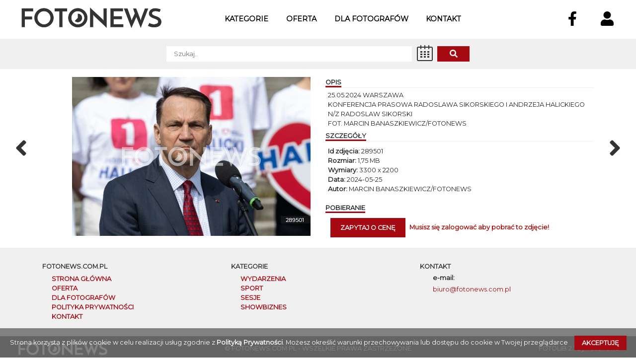

--- FILE ---
content_type: text/html; charset=UTF-8
request_url: https://fotonews.com.pl/image/4541/289501
body_size: 3966
content:
<!DOCTYPE html>
<html>
    <head>
        <meta charset="UTF-8">
        <meta name="viewport" content="width=device-width, initial-scale=1.0">
        <title>Radoslaw Sikorski - 289501 - 2024-05-25 - Agencja Fotograficzna Fotonews</title>
        <meta name="keywords" content="25.05.2024,warszawa,konferencja,prasowa,radoslawa,sikorskiego,andrzeja,halickiego,radoslaw,sikorski,fot.,marcin,banaszkiewiczfotonews">
        <meta name="description" content="25.05.2024 WARSZAWAKONFERENCJA PRASOWA RADOSLAWA SIKORSKIEGO I ANDRZEJA HALICKIEGON/Z RADOSLAW SIKORSKIFOT. MARCIN BANASZKIEWICZ/FOTONEWS ">
                    <link rel="stylesheet" href="/build/2.a62cfd70.css"><link rel="stylesheet" href="/build/common_css.5f039d6d.css">
            <link rel="stylesheet" href="/build/client_css.c83f28f2.css">
        
        <!-- Global site tag (gtag.js) - Google Analytics -->
        <script async src="https://www.googletagmanager.com/gtag/js?id=UA-7697480-18"></script>
        <script>
            window.dataLayer = window.dataLayer || [];
            function gtag(){dataLayer.push(arguments);}
            gtag('js', new Date());

            gtag('config', 'UA-7697480-18');
        </script>

        <script src='https://www.google.com/recaptcha/api.js'></script>
    </head>
    <body>
                    <div id="nav" class="col-12">
    <nav class="navbar navbar-expand-lg no-gutters">
        <div class="col-3 text-left d-none d-lg-inline">
            <div>
                <a href="/">
                    <img class="logo" src="https://fotonews.com.pl/img/logo.png" alt="Agencja Fotograficzna Fotonews">
                </a>
            </div>
        </div>
        <div class="col-8 text-center d-lg-none">
            <a href="/">
                <img class="img-fluid d-block mobile-logo" src="https://fotonews.com.pl/img/logo.png" alt="Agencja Fotograficzna Fotonews">
            </a>
        </div>

        <button class="navbar-toggler" type="button" data-toggle="collapse" data-target=".navbar-collapse-2" aria-controls="main-nav" aria-expanded="false" aria-label="Toggle navigation">
            <span class="navbar-toggler-icon"><i class="fa fa-bars"></i></span>
        </button>

        <div class="collapse navbar-collapse navbar-collapse-2 justify-content-center col-md-7" id="main-nav">
            <ul class="navbar-nav justify-content-between center-nav">

                <li class="nav-item dropdown">
                    <a aria-hidden="true" class="nav-link" aria-haspopup="true" aria-expanded="false" id="categories" data-toggle="dropdown" href="#">Kategorie</a>
                    <div class="dropdown-menu categories-menu" aria-labelledby="categories">
                                                    <a class="dropdown-item" href="/wydarzenia">wydarzenia</a>
                                                    <a class="dropdown-item" href="/sport">sport</a>
                                                    <a class="dropdown-item" href="/sesje">sesje</a>
                                                    <a class="dropdown-item" href="/showbiznes">showbiznes</a>
                                            </div>
                </li>
                <li class="nav-item"><a class="nav-link" href="/oferta">Oferta</a></li>
                <li class="nav-item"><a class="nav-link" href="/dla-fotografow">Dla fotografów</a></li>
                <li class="nav-item"><a class="nav-link" href="/kontakt">Kontakt</a></li>

                
                                    <li class="nav-item d-lg-none"><a href="/logowanie" class="nav-link">Zaloguj się</a></li>
                            </ul>
        </div>

        <ul class="navbar-nav col-2 justify-content-end d-none d-lg-flex">
            <li class="nav-item fb-log">
                <a class="nav-link" target="_blank" href="https://www.facebook.com/Fotonews-446834448692484/"><i class="fab fa-2x fa-facebook-f"></i></a>
            </li>

            <li class="nav-item fb-log">
                                    <a href="/logowanie" class="nav-link"><i class="fas fa-2x fa-user"></i></a>
                            </li>

            
        </ul>
    </nav>
</div>
            <div id="search" class="sticky-top">
    <div class="row justify-content-center m-auto">
        <form class="w-100" action="/search">
            <div class="input-group col-lg-6 col-md-10 col-sm-12" style="margin: 0 auto;">
                <input name="q" class="form-control search-query search-input" type="text" placeholder="Szukaj.." aria-label="SZUKAJ" value=""/>
                <div data-action="dateRangeTrigger" class="dateRangeTrigger ml-2" type="text"></div>
                <button class="btn search-button ml-2" value="query"><i class="fa fa-search" aria-hidden="true"></i></button>

                <div class="dateRangeHolder position-absolute">
                    <div class="position-absolute clear-date" title="Wyczyść zakres dat"><i class="far fa-calendar-times"></i></div>
                    <div class="position-absolute close-date" title="Zamknij okno"><i class="far fa-times-circle"></i></div>
                    <div class="w-100 text-center mb-2 date-range-text">Zakres dat wyszukiwań</div>
                    <div date-range="dateFrom" class="d-inline-block"></div><div date-range="dateTo" class="d-inline-block"></div>
                    <input name="dateFrom" class="d-none" type="text"  value=""/>
                    <input name="dateTo" class="d-none" type="text"  value=""/>
                </div>
            </div>
        </form>
    </div>
</div>
            <div id="body-container" class="main-box mt-3 mb-3">
                    <div id="image" class="container">
                                    <div class="page-arrow left position-absolute display-sm-none"><a href="/image/4541/289502"><i class="fas fa-angle-left"></i></a></div>
                            <div class="row">
            <div class="col-12 col-md-6 single-image-container">
                <img src="https://fotonews.com.pl/system/prev/2024/05/25/20240525FNMB043.JPG" class="single-image">
            </div>
            <div class="col-12 col-md-6 single-image-description">
                <div class="description">
                                                            <div class="image-description">
                        <div class="title">
                            <h4>OPIS</h4>
                        </div>
                        <div class="content">
                                                            25.05.2024 WARSZAWA<br />KONFERENCJA PRASOWA RADOSLAWA SIKORSKIEGO I ANDRZEJA HALICKIEGO<br />N/Z RADOSLAW SIKORSKI<br />FOT. MARCIN BANASZKIEWICZ/FOTONEWS 
                                                    </div>
                    </div>
                    <div class="image-details">
                        <div class="title">
                            <h4>SZCZEGÓŁY</h4>
                        </div>
                        <div class="content no-uppercase details">
                            <div>
                                <span class="font-weight-bold">Id zdjęcia: </span>289501
                            </div>
                            <div>
                                <span class="font-weight-bold">Rozmiar: </span> 1,75 MB
                            </div>
                            <div>
                                <span class="font-weight-bold">Wymiary: </span> 3300 x 2200
                            </div>
                            <div>
                                <span class="font-weight-bold">Data: </span> 2024-05-25
                            </div>
                            <div>
                                <span class="font-weight-bold">Autor: </span> MARCIN BANASZKIEWICZ/FOTONEWS
                            </div>
                        </div>
                    </div>
                    <div class="image-download mt-2">
                        <div class="title border-none">
                            <h4>POBIERANIE</h4>
                            <div class="content no-uppercase download">
                                                                    <button type="button" data-download-switch="show-email" class="btn download text-uppercase font-weight-bold">Zapytaj o cenę</button>
                                    <div class="notification d-inline-block">Musisz się zalogować aby pobrać to zdjęcie!</div>
                                                                                                                                    </div>
                        </div>
                    </div>
                </div>
                <div class="email" style="display: none">
                    <form method="POST" action="">
                        <div style="" id="question">
                            <div class="row justify-content-center">
                                <div class="col-12">

                                    <div class="row">

                                        <div class="col text-left">
                                            <div class="title">
                                                <h4>Zapytaj o zdjęcie</h4>
                                            </div>
                                            <p class="text-h3 mt-2 mb-0 no-uppercase"><span class="font-weight-bold">ID zdjęcia:</span> 289501</p>
                                            <input name="image-id" value="289501" class="d-none">
                                        </div>
                                    </div>
                                    <div class="row align-items-center">
                                        <div class="col mt-4">
                                            <input class="form-control" name="name" placeholder="Imię i Nazwisko" type="text" required>
                                        </div>
                                    </div>
                                    <div class="row align-items-center">
                                        <div class="col mt-4">
                                            <input class="form-control" name="company" placeholder="Firma" type="text" required>
                                        </div>
                                    </div>
                                    <div class="row align-items-center mt-4">
                                        <div class="col">
                                            <input class="form-control" name="phone" placeholder="Telefon Kontaktowy" type="text" required>
                                        </div>
                                        <div class="col">
                                            <input class="form-control" name="email" placeholder="Email" type="text" required>
                                        </div>
                                    </div>

                                    <div class="row align-items-center mt-4">
                                        <div class="col">
                                            <textarea class="form-control" rows="4" name="message" id="text-more" placeholder="Zapytanie" type="text" required></textarea>
                                        </div>
                                    </div>
                                    <div class="row justify-content-start mt-4">
                                        <div class="col">
                                            <p class="no-uppercase">Administratorem danych osobowych jest Fotonews Agencja Fotograficzna Sp. z o.o..
                                                Dane wpisane w formularzu kontaktowym będą przetwarzane w celu udzielenia
                                                odpowiedzi na przesłane zapytanie zgodnie z Regulaminem.</p>
                                        </div>
                                    </div>
                                    <div class="row justify-content-start mt-2">

                                        <div class="col">
                                            <div class="g-recaptcha" data-sitekey="6Le5WlAUAAAAADUlCDlxmPeZ50SiFRbgwsSjUvoO"></div>
                                            <button type="submit" class="btn download mt-4">Wyślij</button>
                                            <button type="button" class="mt-4 btn download" data-download-switch="show-description">Powrót</button>
                                        </div>

                                    </div>

                                </div>
                            </div>

                        </div>
                    </form>
                </div>
            </div>
        </div>
                                    <div class="page-arrow right position-absolute display-sm-none"><a href="/image/4541/289500"><i class="fas fa-angle-right"></i></a></div>
                        </div>
            </div>
            <div class="up-arrow">
                <img src="/up.png">
            </div>
            <div id="footer">
    <div class="container friendly-links">
        <div class="row align-items-top text-center">
            <div class="col-12 col-sm-12 col-md-4 col-lg-4 text-md-left">
                <h3><strong>FOTONEWS.COM.PL</strong></h3>
                <div class="nav flex-column foot-list">
                    <a class="nav-link" href="./">STRONA GŁÓWNA</a>
                    <a class="nav-link" href="/oferta">OFERTA</a>
                    <a class="nav-link" href="/dla-fotografow">DLA FOTOGRAFÓW</a>
                    <a class="nav-link" href="/polityka-prywatnosci">POLITYKA PRYWATNOŚCI</a>
                    <a class="nav-link" href="/kontakt">KONTAKT</a>
                </div>
            </div>


            <div class="col-12 col-sm-12 col-md-4 col-lg-4 text-md-left categories">
                <h3><strong>KATEGORIE</strong></h3>
                <div class="nav flex-column foot-list">
                                            <a class="nav-link text-uppercase" href="/wydarzenia">Wydarzenia</a>
                                            <a class="nav-link text-uppercase" href="/sport">Sport</a>
                                            <a class="nav-link text-uppercase" href="/sesje">Sesje</a>
                                            <a class="nav-link text-uppercase" href="/showbiznes">Showbiznes</a>
                                    </div>
            </div>

            <div class="col-12 col-sm-12 col-md-4 col-lg-4 text-md-left foot-list-kontakt">
                <h3><strong>KONTAKT</strong></h3>
                <div class="foot-list list-contact">
                    
                    <h4 class="font-weight-bold">
                        e-mail:</h4>
                    <h4 class="info">biuro@fotonews.com.pl</h4>

                </div>
            </div>
        </div>
    </div>
    <div class="col footer">
        <div class="row">
            <div class="col-md-3 text-center text-md-left">
                <img class="footer-logo" src="https://fotonews.com.pl/img/logo_b.png" alt="Agencja Fotograficzna Fotonews">
            </div>
            <div class="col-md-6 text-center">
                © FOTONEWS.COM.PL - WSZELKIE PRAWA ZASTRZEŻONE
            </div>
            <div class="col-md-3 text-center text-md-right">FOTOLIB 2.1 by Fotonews</div>
        </div>
    </div>
</div>
                            <script src="/build/runtime.6ac923ed.js"></script><script src="/build/0.49167c91.js"></script><script src="/build/1.9b5703e9.js"></script><script src="/build/client_js.8451ddd0.js"></script>
            <script src="/build/3.ebdb1b8e.js"></script><script src="/build/common_js.8f8118d7.js"></script>
                <div id="privacy-policy-box">
    <div class="policy-box">
        <div class="policy-box-text">
            Strona korzysta z plików cookie w celu realizacji usług zgodnie z <a href="/polityka-prywatnosci">Polityką Prywatności</a>. Możesz określić warunki przechowywania lub dostępu do cookie w Twojej przeglądarce
            <button type="button" data-action="hide-policy-box" class="btn download text-uppercase font-weight-bold">Akceptuję</button>
        </div>
    </div>
</div>
    </body>

    <script type="text/javascript">

        var _gaq = _gaq || [];
        _gaq.push(['_setAccount', 'UA-7697480-18']);
        _gaq.push(['_trackPageview']);

        (function() {
            var ga = document.createElement('script'); ga.type = 'text/javascript'; ga.async = true;
            ga.src = ('https:' == document.location.protocol ? 'https://ssl' : 'http://www') + '.google-analytics.com/ga.js';
            var s = document.getElementsByTagName('script')[0]; s.parentNode.insertBefore(ga, s);
        })();

        window.onload = function() {
            var $recaptcha = document.querySelector('#g-recaptcha-response');

            if($recaptcha) {
                $recaptcha.setAttribute("required", "required");
            }
        };
    </script>
</html>


--- FILE ---
content_type: text/html; charset=utf-8
request_url: https://www.google.com/recaptcha/api2/anchor?ar=1&k=6Le5WlAUAAAAADUlCDlxmPeZ50SiFRbgwsSjUvoO&co=aHR0cHM6Ly9mb3RvbmV3cy5jb20ucGw6NDQz&hl=en&v=PoyoqOPhxBO7pBk68S4YbpHZ&size=normal&anchor-ms=20000&execute-ms=30000&cb=w06dn2ciazwm
body_size: 49284
content:
<!DOCTYPE HTML><html dir="ltr" lang="en"><head><meta http-equiv="Content-Type" content="text/html; charset=UTF-8">
<meta http-equiv="X-UA-Compatible" content="IE=edge">
<title>reCAPTCHA</title>
<style type="text/css">
/* cyrillic-ext */
@font-face {
  font-family: 'Roboto';
  font-style: normal;
  font-weight: 400;
  font-stretch: 100%;
  src: url(//fonts.gstatic.com/s/roboto/v48/KFO7CnqEu92Fr1ME7kSn66aGLdTylUAMa3GUBHMdazTgWw.woff2) format('woff2');
  unicode-range: U+0460-052F, U+1C80-1C8A, U+20B4, U+2DE0-2DFF, U+A640-A69F, U+FE2E-FE2F;
}
/* cyrillic */
@font-face {
  font-family: 'Roboto';
  font-style: normal;
  font-weight: 400;
  font-stretch: 100%;
  src: url(//fonts.gstatic.com/s/roboto/v48/KFO7CnqEu92Fr1ME7kSn66aGLdTylUAMa3iUBHMdazTgWw.woff2) format('woff2');
  unicode-range: U+0301, U+0400-045F, U+0490-0491, U+04B0-04B1, U+2116;
}
/* greek-ext */
@font-face {
  font-family: 'Roboto';
  font-style: normal;
  font-weight: 400;
  font-stretch: 100%;
  src: url(//fonts.gstatic.com/s/roboto/v48/KFO7CnqEu92Fr1ME7kSn66aGLdTylUAMa3CUBHMdazTgWw.woff2) format('woff2');
  unicode-range: U+1F00-1FFF;
}
/* greek */
@font-face {
  font-family: 'Roboto';
  font-style: normal;
  font-weight: 400;
  font-stretch: 100%;
  src: url(//fonts.gstatic.com/s/roboto/v48/KFO7CnqEu92Fr1ME7kSn66aGLdTylUAMa3-UBHMdazTgWw.woff2) format('woff2');
  unicode-range: U+0370-0377, U+037A-037F, U+0384-038A, U+038C, U+038E-03A1, U+03A3-03FF;
}
/* math */
@font-face {
  font-family: 'Roboto';
  font-style: normal;
  font-weight: 400;
  font-stretch: 100%;
  src: url(//fonts.gstatic.com/s/roboto/v48/KFO7CnqEu92Fr1ME7kSn66aGLdTylUAMawCUBHMdazTgWw.woff2) format('woff2');
  unicode-range: U+0302-0303, U+0305, U+0307-0308, U+0310, U+0312, U+0315, U+031A, U+0326-0327, U+032C, U+032F-0330, U+0332-0333, U+0338, U+033A, U+0346, U+034D, U+0391-03A1, U+03A3-03A9, U+03B1-03C9, U+03D1, U+03D5-03D6, U+03F0-03F1, U+03F4-03F5, U+2016-2017, U+2034-2038, U+203C, U+2040, U+2043, U+2047, U+2050, U+2057, U+205F, U+2070-2071, U+2074-208E, U+2090-209C, U+20D0-20DC, U+20E1, U+20E5-20EF, U+2100-2112, U+2114-2115, U+2117-2121, U+2123-214F, U+2190, U+2192, U+2194-21AE, U+21B0-21E5, U+21F1-21F2, U+21F4-2211, U+2213-2214, U+2216-22FF, U+2308-230B, U+2310, U+2319, U+231C-2321, U+2336-237A, U+237C, U+2395, U+239B-23B7, U+23D0, U+23DC-23E1, U+2474-2475, U+25AF, U+25B3, U+25B7, U+25BD, U+25C1, U+25CA, U+25CC, U+25FB, U+266D-266F, U+27C0-27FF, U+2900-2AFF, U+2B0E-2B11, U+2B30-2B4C, U+2BFE, U+3030, U+FF5B, U+FF5D, U+1D400-1D7FF, U+1EE00-1EEFF;
}
/* symbols */
@font-face {
  font-family: 'Roboto';
  font-style: normal;
  font-weight: 400;
  font-stretch: 100%;
  src: url(//fonts.gstatic.com/s/roboto/v48/KFO7CnqEu92Fr1ME7kSn66aGLdTylUAMaxKUBHMdazTgWw.woff2) format('woff2');
  unicode-range: U+0001-000C, U+000E-001F, U+007F-009F, U+20DD-20E0, U+20E2-20E4, U+2150-218F, U+2190, U+2192, U+2194-2199, U+21AF, U+21E6-21F0, U+21F3, U+2218-2219, U+2299, U+22C4-22C6, U+2300-243F, U+2440-244A, U+2460-24FF, U+25A0-27BF, U+2800-28FF, U+2921-2922, U+2981, U+29BF, U+29EB, U+2B00-2BFF, U+4DC0-4DFF, U+FFF9-FFFB, U+10140-1018E, U+10190-1019C, U+101A0, U+101D0-101FD, U+102E0-102FB, U+10E60-10E7E, U+1D2C0-1D2D3, U+1D2E0-1D37F, U+1F000-1F0FF, U+1F100-1F1AD, U+1F1E6-1F1FF, U+1F30D-1F30F, U+1F315, U+1F31C, U+1F31E, U+1F320-1F32C, U+1F336, U+1F378, U+1F37D, U+1F382, U+1F393-1F39F, U+1F3A7-1F3A8, U+1F3AC-1F3AF, U+1F3C2, U+1F3C4-1F3C6, U+1F3CA-1F3CE, U+1F3D4-1F3E0, U+1F3ED, U+1F3F1-1F3F3, U+1F3F5-1F3F7, U+1F408, U+1F415, U+1F41F, U+1F426, U+1F43F, U+1F441-1F442, U+1F444, U+1F446-1F449, U+1F44C-1F44E, U+1F453, U+1F46A, U+1F47D, U+1F4A3, U+1F4B0, U+1F4B3, U+1F4B9, U+1F4BB, U+1F4BF, U+1F4C8-1F4CB, U+1F4D6, U+1F4DA, U+1F4DF, U+1F4E3-1F4E6, U+1F4EA-1F4ED, U+1F4F7, U+1F4F9-1F4FB, U+1F4FD-1F4FE, U+1F503, U+1F507-1F50B, U+1F50D, U+1F512-1F513, U+1F53E-1F54A, U+1F54F-1F5FA, U+1F610, U+1F650-1F67F, U+1F687, U+1F68D, U+1F691, U+1F694, U+1F698, U+1F6AD, U+1F6B2, U+1F6B9-1F6BA, U+1F6BC, U+1F6C6-1F6CF, U+1F6D3-1F6D7, U+1F6E0-1F6EA, U+1F6F0-1F6F3, U+1F6F7-1F6FC, U+1F700-1F7FF, U+1F800-1F80B, U+1F810-1F847, U+1F850-1F859, U+1F860-1F887, U+1F890-1F8AD, U+1F8B0-1F8BB, U+1F8C0-1F8C1, U+1F900-1F90B, U+1F93B, U+1F946, U+1F984, U+1F996, U+1F9E9, U+1FA00-1FA6F, U+1FA70-1FA7C, U+1FA80-1FA89, U+1FA8F-1FAC6, U+1FACE-1FADC, U+1FADF-1FAE9, U+1FAF0-1FAF8, U+1FB00-1FBFF;
}
/* vietnamese */
@font-face {
  font-family: 'Roboto';
  font-style: normal;
  font-weight: 400;
  font-stretch: 100%;
  src: url(//fonts.gstatic.com/s/roboto/v48/KFO7CnqEu92Fr1ME7kSn66aGLdTylUAMa3OUBHMdazTgWw.woff2) format('woff2');
  unicode-range: U+0102-0103, U+0110-0111, U+0128-0129, U+0168-0169, U+01A0-01A1, U+01AF-01B0, U+0300-0301, U+0303-0304, U+0308-0309, U+0323, U+0329, U+1EA0-1EF9, U+20AB;
}
/* latin-ext */
@font-face {
  font-family: 'Roboto';
  font-style: normal;
  font-weight: 400;
  font-stretch: 100%;
  src: url(//fonts.gstatic.com/s/roboto/v48/KFO7CnqEu92Fr1ME7kSn66aGLdTylUAMa3KUBHMdazTgWw.woff2) format('woff2');
  unicode-range: U+0100-02BA, U+02BD-02C5, U+02C7-02CC, U+02CE-02D7, U+02DD-02FF, U+0304, U+0308, U+0329, U+1D00-1DBF, U+1E00-1E9F, U+1EF2-1EFF, U+2020, U+20A0-20AB, U+20AD-20C0, U+2113, U+2C60-2C7F, U+A720-A7FF;
}
/* latin */
@font-face {
  font-family: 'Roboto';
  font-style: normal;
  font-weight: 400;
  font-stretch: 100%;
  src: url(//fonts.gstatic.com/s/roboto/v48/KFO7CnqEu92Fr1ME7kSn66aGLdTylUAMa3yUBHMdazQ.woff2) format('woff2');
  unicode-range: U+0000-00FF, U+0131, U+0152-0153, U+02BB-02BC, U+02C6, U+02DA, U+02DC, U+0304, U+0308, U+0329, U+2000-206F, U+20AC, U+2122, U+2191, U+2193, U+2212, U+2215, U+FEFF, U+FFFD;
}
/* cyrillic-ext */
@font-face {
  font-family: 'Roboto';
  font-style: normal;
  font-weight: 500;
  font-stretch: 100%;
  src: url(//fonts.gstatic.com/s/roboto/v48/KFO7CnqEu92Fr1ME7kSn66aGLdTylUAMa3GUBHMdazTgWw.woff2) format('woff2');
  unicode-range: U+0460-052F, U+1C80-1C8A, U+20B4, U+2DE0-2DFF, U+A640-A69F, U+FE2E-FE2F;
}
/* cyrillic */
@font-face {
  font-family: 'Roboto';
  font-style: normal;
  font-weight: 500;
  font-stretch: 100%;
  src: url(//fonts.gstatic.com/s/roboto/v48/KFO7CnqEu92Fr1ME7kSn66aGLdTylUAMa3iUBHMdazTgWw.woff2) format('woff2');
  unicode-range: U+0301, U+0400-045F, U+0490-0491, U+04B0-04B1, U+2116;
}
/* greek-ext */
@font-face {
  font-family: 'Roboto';
  font-style: normal;
  font-weight: 500;
  font-stretch: 100%;
  src: url(//fonts.gstatic.com/s/roboto/v48/KFO7CnqEu92Fr1ME7kSn66aGLdTylUAMa3CUBHMdazTgWw.woff2) format('woff2');
  unicode-range: U+1F00-1FFF;
}
/* greek */
@font-face {
  font-family: 'Roboto';
  font-style: normal;
  font-weight: 500;
  font-stretch: 100%;
  src: url(//fonts.gstatic.com/s/roboto/v48/KFO7CnqEu92Fr1ME7kSn66aGLdTylUAMa3-UBHMdazTgWw.woff2) format('woff2');
  unicode-range: U+0370-0377, U+037A-037F, U+0384-038A, U+038C, U+038E-03A1, U+03A3-03FF;
}
/* math */
@font-face {
  font-family: 'Roboto';
  font-style: normal;
  font-weight: 500;
  font-stretch: 100%;
  src: url(//fonts.gstatic.com/s/roboto/v48/KFO7CnqEu92Fr1ME7kSn66aGLdTylUAMawCUBHMdazTgWw.woff2) format('woff2');
  unicode-range: U+0302-0303, U+0305, U+0307-0308, U+0310, U+0312, U+0315, U+031A, U+0326-0327, U+032C, U+032F-0330, U+0332-0333, U+0338, U+033A, U+0346, U+034D, U+0391-03A1, U+03A3-03A9, U+03B1-03C9, U+03D1, U+03D5-03D6, U+03F0-03F1, U+03F4-03F5, U+2016-2017, U+2034-2038, U+203C, U+2040, U+2043, U+2047, U+2050, U+2057, U+205F, U+2070-2071, U+2074-208E, U+2090-209C, U+20D0-20DC, U+20E1, U+20E5-20EF, U+2100-2112, U+2114-2115, U+2117-2121, U+2123-214F, U+2190, U+2192, U+2194-21AE, U+21B0-21E5, U+21F1-21F2, U+21F4-2211, U+2213-2214, U+2216-22FF, U+2308-230B, U+2310, U+2319, U+231C-2321, U+2336-237A, U+237C, U+2395, U+239B-23B7, U+23D0, U+23DC-23E1, U+2474-2475, U+25AF, U+25B3, U+25B7, U+25BD, U+25C1, U+25CA, U+25CC, U+25FB, U+266D-266F, U+27C0-27FF, U+2900-2AFF, U+2B0E-2B11, U+2B30-2B4C, U+2BFE, U+3030, U+FF5B, U+FF5D, U+1D400-1D7FF, U+1EE00-1EEFF;
}
/* symbols */
@font-face {
  font-family: 'Roboto';
  font-style: normal;
  font-weight: 500;
  font-stretch: 100%;
  src: url(//fonts.gstatic.com/s/roboto/v48/KFO7CnqEu92Fr1ME7kSn66aGLdTylUAMaxKUBHMdazTgWw.woff2) format('woff2');
  unicode-range: U+0001-000C, U+000E-001F, U+007F-009F, U+20DD-20E0, U+20E2-20E4, U+2150-218F, U+2190, U+2192, U+2194-2199, U+21AF, U+21E6-21F0, U+21F3, U+2218-2219, U+2299, U+22C4-22C6, U+2300-243F, U+2440-244A, U+2460-24FF, U+25A0-27BF, U+2800-28FF, U+2921-2922, U+2981, U+29BF, U+29EB, U+2B00-2BFF, U+4DC0-4DFF, U+FFF9-FFFB, U+10140-1018E, U+10190-1019C, U+101A0, U+101D0-101FD, U+102E0-102FB, U+10E60-10E7E, U+1D2C0-1D2D3, U+1D2E0-1D37F, U+1F000-1F0FF, U+1F100-1F1AD, U+1F1E6-1F1FF, U+1F30D-1F30F, U+1F315, U+1F31C, U+1F31E, U+1F320-1F32C, U+1F336, U+1F378, U+1F37D, U+1F382, U+1F393-1F39F, U+1F3A7-1F3A8, U+1F3AC-1F3AF, U+1F3C2, U+1F3C4-1F3C6, U+1F3CA-1F3CE, U+1F3D4-1F3E0, U+1F3ED, U+1F3F1-1F3F3, U+1F3F5-1F3F7, U+1F408, U+1F415, U+1F41F, U+1F426, U+1F43F, U+1F441-1F442, U+1F444, U+1F446-1F449, U+1F44C-1F44E, U+1F453, U+1F46A, U+1F47D, U+1F4A3, U+1F4B0, U+1F4B3, U+1F4B9, U+1F4BB, U+1F4BF, U+1F4C8-1F4CB, U+1F4D6, U+1F4DA, U+1F4DF, U+1F4E3-1F4E6, U+1F4EA-1F4ED, U+1F4F7, U+1F4F9-1F4FB, U+1F4FD-1F4FE, U+1F503, U+1F507-1F50B, U+1F50D, U+1F512-1F513, U+1F53E-1F54A, U+1F54F-1F5FA, U+1F610, U+1F650-1F67F, U+1F687, U+1F68D, U+1F691, U+1F694, U+1F698, U+1F6AD, U+1F6B2, U+1F6B9-1F6BA, U+1F6BC, U+1F6C6-1F6CF, U+1F6D3-1F6D7, U+1F6E0-1F6EA, U+1F6F0-1F6F3, U+1F6F7-1F6FC, U+1F700-1F7FF, U+1F800-1F80B, U+1F810-1F847, U+1F850-1F859, U+1F860-1F887, U+1F890-1F8AD, U+1F8B0-1F8BB, U+1F8C0-1F8C1, U+1F900-1F90B, U+1F93B, U+1F946, U+1F984, U+1F996, U+1F9E9, U+1FA00-1FA6F, U+1FA70-1FA7C, U+1FA80-1FA89, U+1FA8F-1FAC6, U+1FACE-1FADC, U+1FADF-1FAE9, U+1FAF0-1FAF8, U+1FB00-1FBFF;
}
/* vietnamese */
@font-face {
  font-family: 'Roboto';
  font-style: normal;
  font-weight: 500;
  font-stretch: 100%;
  src: url(//fonts.gstatic.com/s/roboto/v48/KFO7CnqEu92Fr1ME7kSn66aGLdTylUAMa3OUBHMdazTgWw.woff2) format('woff2');
  unicode-range: U+0102-0103, U+0110-0111, U+0128-0129, U+0168-0169, U+01A0-01A1, U+01AF-01B0, U+0300-0301, U+0303-0304, U+0308-0309, U+0323, U+0329, U+1EA0-1EF9, U+20AB;
}
/* latin-ext */
@font-face {
  font-family: 'Roboto';
  font-style: normal;
  font-weight: 500;
  font-stretch: 100%;
  src: url(//fonts.gstatic.com/s/roboto/v48/KFO7CnqEu92Fr1ME7kSn66aGLdTylUAMa3KUBHMdazTgWw.woff2) format('woff2');
  unicode-range: U+0100-02BA, U+02BD-02C5, U+02C7-02CC, U+02CE-02D7, U+02DD-02FF, U+0304, U+0308, U+0329, U+1D00-1DBF, U+1E00-1E9F, U+1EF2-1EFF, U+2020, U+20A0-20AB, U+20AD-20C0, U+2113, U+2C60-2C7F, U+A720-A7FF;
}
/* latin */
@font-face {
  font-family: 'Roboto';
  font-style: normal;
  font-weight: 500;
  font-stretch: 100%;
  src: url(//fonts.gstatic.com/s/roboto/v48/KFO7CnqEu92Fr1ME7kSn66aGLdTylUAMa3yUBHMdazQ.woff2) format('woff2');
  unicode-range: U+0000-00FF, U+0131, U+0152-0153, U+02BB-02BC, U+02C6, U+02DA, U+02DC, U+0304, U+0308, U+0329, U+2000-206F, U+20AC, U+2122, U+2191, U+2193, U+2212, U+2215, U+FEFF, U+FFFD;
}
/* cyrillic-ext */
@font-face {
  font-family: 'Roboto';
  font-style: normal;
  font-weight: 900;
  font-stretch: 100%;
  src: url(//fonts.gstatic.com/s/roboto/v48/KFO7CnqEu92Fr1ME7kSn66aGLdTylUAMa3GUBHMdazTgWw.woff2) format('woff2');
  unicode-range: U+0460-052F, U+1C80-1C8A, U+20B4, U+2DE0-2DFF, U+A640-A69F, U+FE2E-FE2F;
}
/* cyrillic */
@font-face {
  font-family: 'Roboto';
  font-style: normal;
  font-weight: 900;
  font-stretch: 100%;
  src: url(//fonts.gstatic.com/s/roboto/v48/KFO7CnqEu92Fr1ME7kSn66aGLdTylUAMa3iUBHMdazTgWw.woff2) format('woff2');
  unicode-range: U+0301, U+0400-045F, U+0490-0491, U+04B0-04B1, U+2116;
}
/* greek-ext */
@font-face {
  font-family: 'Roboto';
  font-style: normal;
  font-weight: 900;
  font-stretch: 100%;
  src: url(//fonts.gstatic.com/s/roboto/v48/KFO7CnqEu92Fr1ME7kSn66aGLdTylUAMa3CUBHMdazTgWw.woff2) format('woff2');
  unicode-range: U+1F00-1FFF;
}
/* greek */
@font-face {
  font-family: 'Roboto';
  font-style: normal;
  font-weight: 900;
  font-stretch: 100%;
  src: url(//fonts.gstatic.com/s/roboto/v48/KFO7CnqEu92Fr1ME7kSn66aGLdTylUAMa3-UBHMdazTgWw.woff2) format('woff2');
  unicode-range: U+0370-0377, U+037A-037F, U+0384-038A, U+038C, U+038E-03A1, U+03A3-03FF;
}
/* math */
@font-face {
  font-family: 'Roboto';
  font-style: normal;
  font-weight: 900;
  font-stretch: 100%;
  src: url(//fonts.gstatic.com/s/roboto/v48/KFO7CnqEu92Fr1ME7kSn66aGLdTylUAMawCUBHMdazTgWw.woff2) format('woff2');
  unicode-range: U+0302-0303, U+0305, U+0307-0308, U+0310, U+0312, U+0315, U+031A, U+0326-0327, U+032C, U+032F-0330, U+0332-0333, U+0338, U+033A, U+0346, U+034D, U+0391-03A1, U+03A3-03A9, U+03B1-03C9, U+03D1, U+03D5-03D6, U+03F0-03F1, U+03F4-03F5, U+2016-2017, U+2034-2038, U+203C, U+2040, U+2043, U+2047, U+2050, U+2057, U+205F, U+2070-2071, U+2074-208E, U+2090-209C, U+20D0-20DC, U+20E1, U+20E5-20EF, U+2100-2112, U+2114-2115, U+2117-2121, U+2123-214F, U+2190, U+2192, U+2194-21AE, U+21B0-21E5, U+21F1-21F2, U+21F4-2211, U+2213-2214, U+2216-22FF, U+2308-230B, U+2310, U+2319, U+231C-2321, U+2336-237A, U+237C, U+2395, U+239B-23B7, U+23D0, U+23DC-23E1, U+2474-2475, U+25AF, U+25B3, U+25B7, U+25BD, U+25C1, U+25CA, U+25CC, U+25FB, U+266D-266F, U+27C0-27FF, U+2900-2AFF, U+2B0E-2B11, U+2B30-2B4C, U+2BFE, U+3030, U+FF5B, U+FF5D, U+1D400-1D7FF, U+1EE00-1EEFF;
}
/* symbols */
@font-face {
  font-family: 'Roboto';
  font-style: normal;
  font-weight: 900;
  font-stretch: 100%;
  src: url(//fonts.gstatic.com/s/roboto/v48/KFO7CnqEu92Fr1ME7kSn66aGLdTylUAMaxKUBHMdazTgWw.woff2) format('woff2');
  unicode-range: U+0001-000C, U+000E-001F, U+007F-009F, U+20DD-20E0, U+20E2-20E4, U+2150-218F, U+2190, U+2192, U+2194-2199, U+21AF, U+21E6-21F0, U+21F3, U+2218-2219, U+2299, U+22C4-22C6, U+2300-243F, U+2440-244A, U+2460-24FF, U+25A0-27BF, U+2800-28FF, U+2921-2922, U+2981, U+29BF, U+29EB, U+2B00-2BFF, U+4DC0-4DFF, U+FFF9-FFFB, U+10140-1018E, U+10190-1019C, U+101A0, U+101D0-101FD, U+102E0-102FB, U+10E60-10E7E, U+1D2C0-1D2D3, U+1D2E0-1D37F, U+1F000-1F0FF, U+1F100-1F1AD, U+1F1E6-1F1FF, U+1F30D-1F30F, U+1F315, U+1F31C, U+1F31E, U+1F320-1F32C, U+1F336, U+1F378, U+1F37D, U+1F382, U+1F393-1F39F, U+1F3A7-1F3A8, U+1F3AC-1F3AF, U+1F3C2, U+1F3C4-1F3C6, U+1F3CA-1F3CE, U+1F3D4-1F3E0, U+1F3ED, U+1F3F1-1F3F3, U+1F3F5-1F3F7, U+1F408, U+1F415, U+1F41F, U+1F426, U+1F43F, U+1F441-1F442, U+1F444, U+1F446-1F449, U+1F44C-1F44E, U+1F453, U+1F46A, U+1F47D, U+1F4A3, U+1F4B0, U+1F4B3, U+1F4B9, U+1F4BB, U+1F4BF, U+1F4C8-1F4CB, U+1F4D6, U+1F4DA, U+1F4DF, U+1F4E3-1F4E6, U+1F4EA-1F4ED, U+1F4F7, U+1F4F9-1F4FB, U+1F4FD-1F4FE, U+1F503, U+1F507-1F50B, U+1F50D, U+1F512-1F513, U+1F53E-1F54A, U+1F54F-1F5FA, U+1F610, U+1F650-1F67F, U+1F687, U+1F68D, U+1F691, U+1F694, U+1F698, U+1F6AD, U+1F6B2, U+1F6B9-1F6BA, U+1F6BC, U+1F6C6-1F6CF, U+1F6D3-1F6D7, U+1F6E0-1F6EA, U+1F6F0-1F6F3, U+1F6F7-1F6FC, U+1F700-1F7FF, U+1F800-1F80B, U+1F810-1F847, U+1F850-1F859, U+1F860-1F887, U+1F890-1F8AD, U+1F8B0-1F8BB, U+1F8C0-1F8C1, U+1F900-1F90B, U+1F93B, U+1F946, U+1F984, U+1F996, U+1F9E9, U+1FA00-1FA6F, U+1FA70-1FA7C, U+1FA80-1FA89, U+1FA8F-1FAC6, U+1FACE-1FADC, U+1FADF-1FAE9, U+1FAF0-1FAF8, U+1FB00-1FBFF;
}
/* vietnamese */
@font-face {
  font-family: 'Roboto';
  font-style: normal;
  font-weight: 900;
  font-stretch: 100%;
  src: url(//fonts.gstatic.com/s/roboto/v48/KFO7CnqEu92Fr1ME7kSn66aGLdTylUAMa3OUBHMdazTgWw.woff2) format('woff2');
  unicode-range: U+0102-0103, U+0110-0111, U+0128-0129, U+0168-0169, U+01A0-01A1, U+01AF-01B0, U+0300-0301, U+0303-0304, U+0308-0309, U+0323, U+0329, U+1EA0-1EF9, U+20AB;
}
/* latin-ext */
@font-face {
  font-family: 'Roboto';
  font-style: normal;
  font-weight: 900;
  font-stretch: 100%;
  src: url(//fonts.gstatic.com/s/roboto/v48/KFO7CnqEu92Fr1ME7kSn66aGLdTylUAMa3KUBHMdazTgWw.woff2) format('woff2');
  unicode-range: U+0100-02BA, U+02BD-02C5, U+02C7-02CC, U+02CE-02D7, U+02DD-02FF, U+0304, U+0308, U+0329, U+1D00-1DBF, U+1E00-1E9F, U+1EF2-1EFF, U+2020, U+20A0-20AB, U+20AD-20C0, U+2113, U+2C60-2C7F, U+A720-A7FF;
}
/* latin */
@font-face {
  font-family: 'Roboto';
  font-style: normal;
  font-weight: 900;
  font-stretch: 100%;
  src: url(//fonts.gstatic.com/s/roboto/v48/KFO7CnqEu92Fr1ME7kSn66aGLdTylUAMa3yUBHMdazQ.woff2) format('woff2');
  unicode-range: U+0000-00FF, U+0131, U+0152-0153, U+02BB-02BC, U+02C6, U+02DA, U+02DC, U+0304, U+0308, U+0329, U+2000-206F, U+20AC, U+2122, U+2191, U+2193, U+2212, U+2215, U+FEFF, U+FFFD;
}

</style>
<link rel="stylesheet" type="text/css" href="https://www.gstatic.com/recaptcha/releases/PoyoqOPhxBO7pBk68S4YbpHZ/styles__ltr.css">
<script nonce="_t-J2yC_S-1TjjJRxHhMCw" type="text/javascript">window['__recaptcha_api'] = 'https://www.google.com/recaptcha/api2/';</script>
<script type="text/javascript" src="https://www.gstatic.com/recaptcha/releases/PoyoqOPhxBO7pBk68S4YbpHZ/recaptcha__en.js" nonce="_t-J2yC_S-1TjjJRxHhMCw">
      
    </script></head>
<body><div id="rc-anchor-alert" class="rc-anchor-alert"></div>
<input type="hidden" id="recaptcha-token" value="[base64]">
<script type="text/javascript" nonce="_t-J2yC_S-1TjjJRxHhMCw">
      recaptcha.anchor.Main.init("[\x22ainput\x22,[\x22bgdata\x22,\x22\x22,\[base64]/[base64]/[base64]/KE4oMTI0LHYsdi5HKSxMWihsLHYpKTpOKDEyNCx2LGwpLFYpLHYpLFQpKSxGKDE3MSx2KX0scjc9ZnVuY3Rpb24obCl7cmV0dXJuIGx9LEM9ZnVuY3Rpb24obCxWLHYpe04odixsLFYpLFZbYWtdPTI3OTZ9LG49ZnVuY3Rpb24obCxWKXtWLlg9KChWLlg/[base64]/[base64]/[base64]/[base64]/[base64]/[base64]/[base64]/[base64]/[base64]/[base64]/[base64]\\u003d\x22,\[base64]\\u003d\x22,\x22TcOww7XCicO7FsOdwrnCiF82G8OCN1TChGAYw6bDqwrCtXk9bMOmw4UCw4nCoFNtFw/DlsKmw68LEMKSw4TDlcOdWMOZwoAYcRrCo1bDiS1Gw5TCompaQcKNJn7DqQ9jw5BlesK2PcK0OcKESFoMwrw2wpN/[base64]/CqsKFG8KMwp3Dk8Ofw4YYw7zDvMO2wqpsHCoxwrzDpsOnTVHDtcO8TcORwq80UMOLaVNZXAzDm8K7acKkwqfCkMOtYG/CgR7DhWnCpxtIX8OABMOBwozDj8O6wpVewqpnZnhuCMOuwo0RMMOhSwPCoMKEbkLDnR0HVG50NVzCjsK0wpQvLhzCicKCd0TDjg/CrcKkw4N1JMO7wq7Ck8KybsONFVPDmcKMwpMwwrnCicKdw57DgELCklsTw5kFwrwXw5XCi8K5wq3DocOJccK1LsO8w5dewqTDvsKiwr9Ow6zCnyVeMsKTP8OaZW/CncKmH1/CvsO0w4clw6hnw4MPDcOTZMKqw5kKw5vCtHHDisKnwqTCssO1Gz4gw5IAZ8K7asKfZsKUdMOqfQ3CtxMQwrPDjMOJwo3CnlZobcK5TUg+WMOVw65NwpxmO3jDhRRTw5xPw5PCmsKyw7cWA8OGwovCl8O/DkvCocKvw7ECw5xew7seIMKkw5Vtw4N/KDnDux7ChsKFw6Utw404w53Cj8KBD8KbXyPDgsOCFsOJI3rCmsKCNBDDtnBefRPDmBHDu1k/UcOFGcKawpnDssK0Q8KOwro7w5AAUmExwpshw5DCgMOrYsKLw60SwrY9DMKNwqXCjcOJwqcSHcK1w55mwp3CgGjCtsO5w6bCocK/w4hpJMKcV8KqwrjDrBXCuMKKwrEwERsQfXjCt8K9QmATMMKIZFPCi8Ohwo/[base64]/JARcIcKjw5UwMMOxw7zCosOkFXcHW8KSwq/Col81wrPCqDHCjxo6w4BCPh4awpzDmGpHUEzCkCpAw7DCsg7ColM1w55QH8Osw4HDgDHDqsKPwpAYwr7CkxR/wrh/[base64]/DpcKVVMKIw6oSwqlXBi81BsKlw4zDkMKdNcKyAsOwwp/Dqx4RwrHCtMKqAsOODB7DsDAEwrLDgMOkwrPDr8K4wrw/FMOQwp8QGMKDSm0EwqnCsjMuWQUoFirCm2jDuD83XCXCgMKnw6IzY8OvPwVIw5ZyBsOhwq8nw4TCiDU7eMO5woFbf8K7wqRYG2Nkw4ATwoMdw6nDo8Knw4/[base64]/CrcOrw6LCvMKewqc/[base64]/w5LDgMKkcnbCmEHChcOXw5jDqcK4woRgPTrClVAzOSPCvMKxPTjCuEbDnMKCwrvDoUwVTxpQw6HDl0PCkDVzE1Ylw5zDihY8URRHBsOcb8OMCA3DpsKFSMO+w6wkZE9fwrXCpMOAe8K1HgYoG8OIw5/CnBbCvAo4wrjDg8O0w53CrcO+w7XDo8KMwosbw7XCssKwCMKkwqbCnQdHwqsnWHLCicK8w4jDv8KiL8OrZVDDm8O6fBrDtnfCvsKew64GDMKdw4XDhHnCmMKdYD5cFcK2bsO3wqjDvcKUwroMwpHCpG4Uw4nDlcK0w6kAN8O+SsK/QlrCm8ODIMKRwo0vE0kGUcKvw5Ebw6FkLcOBJcK2w7fDgADCh8KAUMOhNy/[base64]/CjgYMR8K9wrlTw63DqMO5w4bCkSolFyrDosKVwoESwrXCizN/fcO+GcKaw7Zcw61ZYgvDusK5wrPDoCYaw5zCnUNrw5bDjUx6wovDh1t1wpBeMy/Co3rCmMKvwpzCqcOHwoR5w4bDmsKYCgDCpsKSMMK9w4lzwr0Ew6vCqTcwwp8/wozDsw5Mw4PDv8Oow7hzRD/DrSQBw5XCrGLDkHvCtMOaEMKCacKKwpLCscKhwrDCl8KGB8Kpwp3DssK9w49Rw6d/[base64]/w4pFw7DCp0TDusOALMOLF8O5w6TDr8OYcEQ/wp5MQnwbX8Krwp/DplXDssK+wp4wZ8KoCAYiw4jDk3bDnxvCqE/CpsO5wpJPVMO/[base64]/[base64]/GwfCisKnw5dKwodYewTDjHEJVMKWw4N4IcOeDkrCv8K2w5jCtyLCmcO5w4RwwqZ3A8OXb8K+wpfDhsO3ezTCusO6w7fCksO0Di7ChlTDmQ8Cw6MFw7DDm8O1T23CiQDCjcOTdA7CrMOgwqJhAsOZw4wZw58NNRQBccONIDvChcKiw5IPw7bDu8Kqw45WXyPDgU/ClS5cw4Mdwr8YNiQlw7pRf27CjzNRw6/[base64]/[base64]/YkJtwpYkw63DtcOrw6rCqcO7w6TCs8KBw5x/w4oFEAhzwr4wccKTw4bDrhVaMQ0XTMO6wrXDi8OzMkDDqmXDkRYkMMKPw6PDnsKowq3CoEwcwprDtcObX8OAw7A7FjfDh8OWTihEwq7Dlk/Drh9cwoVrW29kSkHDulvCh8KELFLDlsKxwrEoZ8OKwo7Du8OwwpjCrsKJwrXDj0LCgF7DtcOAV0bCt8OvAxPCuMO9wqbCqEXDqcKeAj/CnsKGZMOewqTDkQ/CjCRiw68PC1jCn8KBPcK5c8O9ccOCUsOhwqMOX37Ci1TDjcODOcKfw6nDsy7Csm0Gw4PCkcOIwpTCg8O6P27Cr8O6w6QOLh/CjcO0CFpsQHXDqcOMSi8WNcKyGMKgMMKbw4DChMKWS8OJdsKNwoICaA3CoMOVwo3DlsOHw40Iw4LCpBFQNMOpIDXCgMOnQiBKw45wwoZJH8KRw6M6wrl8woLCnEjDmsKwAsK3w5Jww6M+w5/Dsnklw4TDowDCnsOrwpgqM3xdwqXDm01vwqdqQMOUw73CunFpw5jDjcKgAMO1HDzCkRfCtVd/wpxawqYQJ8O0dmpSwojCt8OJw4LDtMOYwozChMOjK8KiO8KYwpLCusOCw5zDocKXdcOrwosMw5xNIcOywqnCtsO6w6TCrMKjw5jCqlRlw43CkyRLDC3DtyTChCRWwr/Cl8OIHMOZwoHClsOMw589RWDCtTHCh8OqwqPCrTs9wq49fcKyw7/CuMKmwpzCh8KNHMKAW8Kiw47DpMOSw6PCvVzCtU42w77Coy/CsQhmw5LCvgwCwqXDoEV2wrDCsWfDgEjDtMKXGMOaOsKnZ8KVwqUywqLDp33CnsOcw7wBwp0aEglUwp9+EG1Tw7c5wpRqw7U9w4fClsOibsOHwq3ChMKHNMODPl1tH8KHKhLDv2XDqCTChcKNHsK2McO2w41Mw7PDtW3DvcOpw7/DssK8fx82w6wPwo/Dr8KowqMGHm0HUMKPdCvClMOaZhbDnMKsSMKzV2LCgBQXHsOIw4TCliXCoMOMVX1BwrYiwpFDwrNbEwYaw7BKwpnDqHNlW8OtPcKtw5hgKGsRRWbCsAUqwrTDtj7Ds8OUMh3Dn8KKLcO+wo/CkcOAH8KWMcOKBlvCksOnbzduw7B7VMKpPMOow5vDkzoIBVHDiwwGw5xzwpMfVQoqRsKZdsKGw5Q4w6Jzw58FIsOSwq1sw5xrSMOLC8KcwrYUw5zCoMOoFApORm/CncORw7rDscOpw43Du8KYwrhmLmvDpcO8I8OKw6/Ct3JMfMK+w5ATDjjClMO0w6PCmy/DhcKKbgnDiwbDtFplVsKXAB7CosKHw5QvwqTCk2AmFTMZPcOsw4YjZsKsw6ouUW3CvsKhWGPDk8OIw6p9w4/Dg8KFwqlWewYMw6/CmhcPw5Zkeys5w47DlsKHw4bDpsKTwqduwofChg9CwozCicKwScOyw5JWNMKYLgbDuFvCvcKtw4jCmlR7PsO7w4cAPmAcR3DCvsObTGzChcKqwolLwpwWcmjDhS4YwqbCqcKpw6jCq8K8w71uckAtIW0kRRjClMKycxp5w5jCoA/DnjwlwowPwppkwojDpsKvwqcow7PCucKEwqDDuCDDlxbDgg1kwqlOPlHCuMOqwozCisK4w4bDgcOZWMKjNcO8w7DCulrCvsKTwoZDwp7CpSRYw5XCo8OhBgZEw7/ChijDqlzDhMOXw7rDvGYvwpcNwr7CkcOaeMOJQ8OIJyNdADxHQ8KbwpYHw68LfW0nT8OEHWQGOAHDjxJRccOQCj4hV8KoDnnCvU/CgDoVw4hlwpDCr8OYw7lbwp3DrTwICkZnwp3Cl8Kvw6/CggfDp3zDosOAwpUYw6/[base64]/Di8KMw6PCvA/DjMKcw5jChmHDr8KowrUEf39tLn4ow7TDtcOMaRzDgQ4RdsKyw794w58Qw7wbKVnChMOxP37CssOLEcOpw7TCtxl7w73Chn1Ww6Vcwr/Dg1TDi8Oiw5pKSsKlwoDDtMOkw5PCt8Knw5tcPRXDpi1vaMO8wpTCkcKlw4XDpMKvw5rCr8KBDcOqSFHCssOQwq4/C0FUBMOTPF/[base64]/Ci3tEw7YDw58GIDrCucKrwpzChcKiFXDDlzTDj8Kiwq3CqylTw7/[base64]/[base64]/wq5Cw7zDo8KefcKnbcOCQRDDtMOOw7YrWgbCn8KVLy7CvBLDtnzCv3U2cC3CizPDjU91BEhra8Oga8OZw6pNIUzDvg4fLMKgUmV/wpsGwrXDrMO5H8OjwqvDs8KewqB3w5xgK8KaCGDDtcKcdsO5w5vCnTrCisOnw6A/BcOqNzvCjcOpAFd9EsKxw7vChwHDsMOJGkARwobDp2nCs8OdwqPDuMOuYAnDj8Kdw6TConLCvFopw4zDisKDwo8Uw6gSwpTCgMKtwqvDs0DChcKqwofDiGlkwrd/wqEsw4nDrcKhEcK0w7kRCMO4ecKPVBbCosKSwps3w7fDjxfCmDAwei3CjAcpw5jDiVcVVCvCkwzCtMOOW8K3wrRJPwzDocO0Fjd5wrPCuMOww6nDp8KYfsOgw4JgCGDDqsOVKl4Uw4zCqHjCisKzw57Dq0PDmU/CkMOyeQlgaMKOwrcqU1LDlcKqwq0EQH7CqMKRe8KOHyUfEMKuLTc5EcK6bMKHIEg5bMKJw5LDuMK0PMKdQSktw4PDmzwrw5rCgi3Dn8KYwoQ4E33CjcKtRcKaC8OFasOVKyBPw58Qw6HCs2DDrMKTFHrChMOzwpbCnMKSL8K8SGAgFsOcw5rDnAUbYUAXwovDjMO/JsOiHnBXJMOKwqnDssKLw7VCw77DpcKzdS/DkmBafjEBesOPw6U3wozCvVLDjMKbVMKCRMKwbm5Twr5CTw5gUUV2w4N2w4/DrsKxeMKdwoTDgRzCg8OUFcKNw7Bzw44TwpEjcUJQfQvDpmlRfcKww6wIaSvDr8OMfV5Ow4JxV8ORAcOqa3Mnw6MgCcOfw7nCmsKAXRfCi8OlClNgw78uDX58WMK/w7HCo054I8Oxw4/[base64]/[base64]/Du8OLWsOuw4VBw4jCr8KEO1gFN8OMw6bCtMKIc8O7ZiPChg9jN8Kww4rCkD9Jw68twqUiA03DiMOQaxPDugN3dsOSw5ooQ2LCjn3Dg8KUw6LDjizCkMKtw71IwqTDgANvCC42HlZyw78Zw6rCojDCvh/CpnRhwqxqc3QiAzTDo8OsHsKrw6hQASZUPgvDuMKgWVlCQEsOacOWUMOWFCxhBQfCqcOAWMO9MlwnfQlXABEawrXDtWtcD8KXwoTCryjCpiJaw54LwodKBUMaw5/Dn2/Dl1zCg8KGw7VgwpBJUcOXw6wjwqDCscKwIg3DmcO2RMO5N8K9wrLCu8Oow4rCsTLDrikuLhnCkid9BWPCosOfw5UuwrXDrMK+wpHCnRc6wqlPAF7Dum0owpnDvx3DunlgwrbDilPDgyHCqsK9w6ZBLcOgNMKHw7bDg8KXb0Qrw4HDvcOcAgpSWMORbQ/[base64]/w6xgw5tBw6/Cs8OpwoPDhMKnIVHDssKAwo5qRgQmwp14O8OhEsORJsKDw5EOwrDDl8OFw4VTUcKiwpjCqX4nwoXDqcKPQcKOwrdoK8O3NsOPGsO8VMKMw6XCrXzCtcKSGsKGBBPCkjfChU4vwrYlw6XDoC/Du0PDqsKnDsODMAnCuMOxO8KSD8OwbgfDg8OqwpbDoUoLMsO/C8O8wprDozzDmcOVw4jCj8KFbMOww4zCtMOCw7HDsFIqI8K3VsKiJVsyGcK5H3jDvSTClsKdUsK8GcK7wpLChcKxES3ClcK9wqvDjz5Aw7vCoE8wVcKEQDgewpDDvhLDn8Kaw7rCqsOsw54mMMOOwoDCo8KvJsO9wqA/[base64]/DkMKqX8OQwoIUZcKqw7h7w73DgEQYe8O3JRcfQ8Kvwq9lw7TDnT/Ct2xwL37Dl8KVwqUowrvCnlTCt8KiwpZow4Bvfx/[base64]/[base64]/wqTCo3l5wqx/QEoMw6Nfw6jCuxM6Oil6w55gcsOSCsObwrfDj8KWwqQmw4nDgVPDm8Omw4xHEcK5wrJlw4VRO1JOw4YGc8KmExDDrsOAKcOXcsOqOMOaPcODaRHCvMOCDsO/w5EAEBkAwq7CnmHDmC3DmsO9FzfDnz0pwr15Z8KtwrRxwqtuW8KFCcK/Mz4RFR0iw5tpw5zDhjnCnVsjw5TDhcO4YQNldMO9wqPDklMcw6hEdcOSw7zDhcKww5fDtRrDkFtlJF5TQ8OKXcKFY8OPKcK1wq54wqJQw7kNdcOGw4xVe8OkXUVpcMOzwrwLw7DChC0wCSlJwotHwq/Cqzh+wp3DvMKeahcSJcK6RwjDtDjCksKeC8OjLVfDiFLCisKPAMOpwqBTw5jCq8KLJFbCgMOzUUJ0wqNxHRXDvUzDuCnDnlnCkmJrw64Fw5t/w6BYw4E/[base64]/Ds8OwE8O1w6JMw406w6NGwoxaTWHDqE4Jw6U8dsOyw6JaP8KWTMObLz1vw4DDryrCt0vChBLDtWLCjCjDvmg3TgTColfDhmNuYsOPwo4mwqZ2wrY/wqRpw49cO8OdAA/[base64]/DhijCkVEYwqYuw4HCrCTDmQdUA8OMHXfCj8K+OxHDpygKIsKZwrHDk8K4e8KKOmp8w45oPcO0w6bCvsOzwqXDmMKSADwXwr/DnyI0VcOOw73CojZsJWvDgMK5wrg4w7XDs1RWDsKWwpbChzPDu2hRwozDhsOpw6PCvMOlw6N7fsO6WgQVTMKaTFJHPDh+w4vDshxiwqgXwrxIw43DnARiwrPCmx1ywrdKwodDeCPDqMKhwrNowqFQOi9tw65pw5XCr8K+OR1LBnDDhFXCicKTw6TCmAwkw783w6/[base64]/w4vCgsKEw7LCkMK0dGQvD8OPPBfDvmXDvwZEw6TCnMKowrfDlxvDisKgBS7DqcKbwrvCmMOfQivCsn3Ct11CwqXDo8O7AsKQQsKJw6tDwonDpMODwrsVw7LCi8KOw5LCpxDDh05afMO5wqwqBk3Dk8KJw5HCpsK3wqrCrX/DssOZw5DCn1HDgMKxw6DCucO5w4tcDxlnLsOGwpQxwrlWDsOYJxs3CMKpJGTDu8KXN8Kpw6rDgiLDojUlQzVXwrzCjR8FfgnCs8KAHnjDo8O5w7kpMFHDv2TDisOkw5tFw6rCtMKFST/DqcOmw7kkU8KEwpjDuMKZBxEGd3TDgy0/wpJOf8KrJsOuwpMPwqkbwqbChMOHDcKvw5Y0wojCtcO9wpg7w5nCu37DusO3J3Rewo/[base64]/WsKqw6TDqXNqwpJGw5AQwqDDtsKSw75edXLDoSjCqiPCt8KRBcKYwr1Nw7vDm8O6Nx3ClmLCgGbCvlzCv8OvbcOid8Kffm/DpsKFw6XCjMOUTcOxw7DCocK6TsKTAcOjEcOCw59/acOOBcOEw5jCtMKVwpwWwohLw6Ugw5ccw5bDrMOfwovCg8KYbH4mGF8Rd0xrw5gAwrjDr8Kww67Coh7DsMO1Rh9mwrVhHxQtw4l8FW3DngDDsjoywr4nw74kw4gpw7YZw7DCjCwnS8Kuw6XDvT9tw6/CpzXDkcKfXcKyw4rDkMK9wrjDksKBw43DgRjCsnR/[base64]/[base64]/Cmxl1woVWGMO5wo3Cp8O/wro5w7ZCC8OEwqjDssO7OMO8wqLDnHzDhivCucOvwrnDvD0/GQ9bwqLDsCfDoMKKFAHCgyZDw6PDngfCphwzw4pQwofCgsO/wp51worCs1LDtMO3wo9hNQk/w6omAsK/wq/CjGnDnhbCpB7ClcK9w6B3wrTCg8Kgwp/CmSwzVcOPwobCkMKowpIYHmfDr8OhwrchXsK+w4TCicOjw7rDq8Kvw7HDhE3DhsK0wokjw4hlw5kGI8OOScOMwodhK8KVw6bDncOvw6c5ZjEXVibDm0XCvEvDpm/CskYOCcKocsOXGsKeYwVtw7kqICPCvyPCt8O5EsKHwqvCtkRiw6MSP8KDMcKgwrRtS8KrZ8K9OzJnw5wFdCZ3D8OPw6XDhEnCnj1VwqnDuMKyScOUw4HDpy/CpsKRd8O5Fw5aE8KSYTlcwr89w6Ikw48sw7k6w4FpYsORwo4Ew5zDmsO6wr0gwrDDmWwZc8K9QsOQJ8KIwpnDlFcib8KxOcKYe3fCk0bDsQfDil1ISUHCqj8fw5PDj1HCiGgDG8K/[base64]/CoMOrZMKzw6hEwqZOw6fDqHHDn8KWE2rDn8KNw67CjMKXAsKxw6tOw6kwY0FgEQlEQGjCjyggwoYwwqzDpsKew63DlcO/BcOowrghesKAe8Olw4TCgkwLPx3Co33DhUXDqcK5w5vDosOewpRzw6QmVz/[base64]/dy7Crh0Ow4nDi8KVw6/Dl2bDkD/[base64]/CpHLDhTFeeMK1wpfCiRPCvl83bxbDvV4SwpTDusO9KwUKwpZmw4wTwp7DssOHwqsiwrczw6nDpsKiJsO+ccKdJMK8wpbCiMKFwp8UdcOeXERzw6vCocKESwZcPVc4f2hZwqfDln0oQ1gUYD/[base64]/Ck8Onw69ebkRyZMKLw7MFG8Owwpw/wqh+wrhpE8KAcHvCpMOeAMKBcMOyJhbCp8OTworCmMOnQE5iwoLDszwrJwHCgF/Dkw8Dw7TDmwXClQQAUnzCnGV9woXDvsOyw7bDszIEw7/DmcOow5TClg0fIcKtwo9HwrF9P8OND1fCtsOpHcKwCkLCvsKgwrQswoEmDcKGwpHCizB9w63DvMKWcyDCukAOw5ZMw7HDtsKBw5g0wrTCtVAMw44Mw4YVMGzCo8OLMMOBGsOYNMKDW8KWLnB/[base64]/woZWwoLCiB4CwoNpdnPDgGEFwoELPn3Cv8OROy9iTFzDq8OIYAvCrh/DvTRUQQJ7woHDpl/[base64]/[base64]/ClMKBw5wBw5FlwrkBw4vDhMKZRMOldAbDi8KsWxUoPHDDri5zNHrDsMKCU8OVwpsDw4tXwoxzw5LCoMKYwqNqw6nCn8Kkw5R+w7DDsMObwo0SNMOQMMO4eMONSll3Ez/Ch8OtL8K8w4bDoMK3w7LCg0wpwoHCl3kQEHHCsHnDlnLCmMOCRjLDmMKRCy0Sw7fCjMKGw4JuTsKkw7ktw6wuwogaMDhOQ8Kiw6tXwq/ConfCtcKaHyDChinDtcK/w4RPf2owNQrCkcOYKcKePsKae8ODw6YdwpfCvMOiJ8KNwpZgP8KKKU7DmWR3wozCkcKCw48rwoXDvMK9w6JaI8KlZcK7O8KBWMOhLC/DmAlnw79BwqXDkANGwrbCqcO4wqfDtgovScO7w5sraUgpwoZfw6QLFsKHTMOVworDqDdqYsKkJkjCsDYtwrdoYX/[base64]/IcOfEsK7w6N/wr4hw4TDgMKVK8K+wo5rKxAxaMKAwpp9ExQdah4gwoHDusOQC8KuAcKaCDrCh3/Co8OIPcOXLls7w53DjsOcfcKhwrIDO8KyM07CicKdw5XCl3jDpj1LwqXDlMOLwqp8PEp4aMONKBPCrULCgwA1w47DhsOhw5HDlT7DlRYAHitBSsKfwpZ/[base64]/CvsOqwqbCuCslw57CvcKkwrBTwr/[base64]/ScKVS8KWwrvCq3rDjA/DgxvCoVrCvcOaAzURwpR3w6/Dv8OgPnDDoCLDjSQzwrnCmcKRN8OHwpYbw6QjwpPCm8OKUcOpCVnCosK/w5HDgCPCtGzDrMK1w75vA8OJZlIcasKVNcKfLMK+EEtkNsKrwoZuNF/CisODacOiw5cjwpNMbmtRw6ppwrLDi8KUX8KFw4cWw5vCucKFwpzDlmAOWcK2w7jDmQnCmsOfw7Mvwq1LwrjCq8KLw5rCoz5Hw5RBwpgOw7TDvR7DjmVfRn1+MsKIwrhUQsOhw7fDsDnDrsOfw7RkYsO9X0rCuMKmJWIyUzIvwqV9wrkZbUzCvcOnek/DlsK4BXAdwr59JsOPw6LClgbChwvCli3CsMKbwobCucO8XcKdQDzDrnhKw41sasOmw5Auw60VVsOZBgDCr8KebMKdw57Do8KuQXEhCMK7worDk2xuwqvClkDCgcKsBcOgCyvDqhjDoXPClMOldU/DlkodwrZRORR8BcOSw6hOIMK0wqLCm0PCki7Dg8Kvw5nCpQZ/w5TCvBlXNcKCwqrDoDTDnn9bw6XDjFcXw6XDgsKaJ8OCMcKywoXDlgNyXTDCu3AAw6s0IiHCpU0LwqnCi8O/eXkZw51Dwo5Jw7gPw7Rpc8OWYMOkw7Bywp0JHFvDknx9OMONwqjDrSt0wptpwrjCjMO/DcKWLMO0BEoLwpojwpXCnMOtfMOGJ2p1P8OzLzrDh2/CqWLDpMKMf8OBw48NEMORw53CjWcQw7HCisOcbsKGwrLDpQXDlnh4wqdjw7ZgwqJpwpUZw6BWYsKyT8OSwr/DjsOPGMKHAW/Drjk9c8Otwo/[base64]/L8KqY8KQFW/[base64]/[base64]/CuEUvExnDnTJYIMOdwq9SEDhjXD1OTWhSMWzCmkXCicK2VR/DpSTDujDClSjDqRfDjBrCoG7DncOyVMK6GE/DhMO1Q00LFSdSZh/Cu2cXZyZJUsKZw7nDuMOpQMOoe8OCHsKBfSoncGlTw6bCssOCHXpdw7zDvlXCoMOHw4HDmB/CpQYxwo5awqgDA8Kpw5zDs3A1w47DuF/ChMKmBsO1w6g9OMKNVzRNIcK7wqBAwr3Dnx3DtsOvw5zDk8K3wqIZw5vCsHDDtMK2FcKBw5DCgcO0wrDCrCnCiFthVWXCqy0Ow4o3w73Cgx3DlsKiw4rDjhAtFsK5w7XDpcKkGsO5wo0Vw7/DtcOKwrTDoMOCwq3DrMOiMBs7axctw5JhBcOKL8KgWyV6fDtXw4DDtcOxwrxbwp7DmDcrwr0gwr7CmA/ChAFFwpfDglPDncK6cQRnUSLCucKbVsOxwocrVsKDwrDDoCjCl8KtB8OiHjjDlD8JwozCpgPCiiUGQ8K7woPDkQnCgcOcJ8K4dFJcecOMw6clKgHCiS7ClSoyCsOMDMK5w4rDgn3CqsOYfDjCtjPCpEdlYsK7wp/Dgx7ClzrDl0zDmRHCj2vDqgcxB3/CqcKPO8ObwrvCnsO+Qyg2wpLDtMOow7coakk7CsKkwqV9EcO1w71Mw6DCjMKmQksFwqLDpRQYw4vChFllwqlUwp1Zay7Dt8OlwqHDtsKpaRzDuVPClcKrZsO5wog7BmTDtWvCvlE/C8Kmw4tOecKjDSTCpkXDvj1Hw6lkAxPDkMKXwpMPwqvDr2XDpTpoETtsPMOyZzMIw4Y6LMOUw6tSwodxdBY3w54sw77Dm8OKFcO8w6TCojPDhxg5SH/CsMKLBBkaw7fCkT7DkcKJwrQFFjnDqMO9b3vCm8K/CCkMVMKtfcOSw55JY3jCusO6w5bDmTbCscKxSsOYaMK7YsOFISJ8AMOUwqzDi2Zyw583BE7DuAvDsT7CrsKuDxI/w4zDisOBwrbCo8OnwrkdwrU7w51ew4dhwrtFwoDDncKSw6RZwph6dlLCqMK1wpk2wpJEw7dkGcOyUcKdw6jCi8OTw4dkKFvDgsOQw53CgHnDpsOaw7vCjsO1w4Q5DMOwFsKPKcOxAcKlwoYAfsOLQwVdw6rDshkpw7d5w7zDkj/ClsOLQsO2LhrDscKdw7DDmBRUwpAVLAIPwpYCQMKcOsOEw4FGGh4gwoB9JibChWl/YsOFT0o4ScK+w5HCnwNKY8KGVsKsZMOfAj/DhETDn8ObwqLChsKCwq7DucOndMKNwqE9Y8KDw7IFwpPCvytRwqxQw6/DrQ7CsycJM8OQCsOWfzRjwocYR8KXC8O0dwAqNy7DizvDpHLChTnDmcOqS8OswrPDqxxcw5ciWsOXDAnCucOFw6dkYnJRwqdEw7Z4aMKpw5c8dX7DtSk2wp10wrE7UEQWw6nDkcO8A1XCtB/CiMKnVcKdF8KuEAhvcMKGw4DCkcKBwo1kZ8OAw7ALIg0CcAvCi8KLwo5Hwp8sLsKSw4YeTWFwJArDt04sw5LCtMOGwoDCg0lewqMmZkjDisKYOVwvwq3DvcKrfx1lK0nDpMOfw4UIw6/Ds8K4DCUtwptFd8OyWMKjYxfDqDYyw7ldw7DCucKPOMOBCjQTw67CnTlSw6DDgMOYwq3ComoFQFTClsKPw4h8U1dGI8KUTgFrw4B6woImf3LDp8O8IcO+wqVxw45nwrk/w7JFwpIwwrbCtlnClHwrO8OPQTMoZsOADcOKCUvCqRoNMk9TIRgXVMKtwrVIw6sewrnDvsOAI8KpAMOew5zCi8OlXk/CisKrwrvDhCRgwrY1w7rCj8KRb8KlKMOnbFVew7V+CcOGEHUCwqjDnDTDj3J9wpxxNBvDtMKXPGpmMhbDncOMwroYMMKXwo/CnMO+w6rDtjcfcnLClMKRwpzDnlEvwpTCv8OMwr8wwqnDmMK4wrjCi8KUbys8wpbCnF3DtHo6wqLDg8K3woY/aMK7wplXPcKswoYuEsOcwofChcKsUsO6O8Kiw6fCgEPDh8K/wq40e8OzOcKqWsOswqrCp8OPNcOUaEzDgmUkw6Mbw5nCu8OzBcOiQ8OrBsO1TGgkelXCvCnCuMKYCRxrw4UNwoTDqmNmDSfCkABaU8KYJMOFw7fCucO/wrnChlfDki/DsQxrw6nChXTCpcOUwr3CgRzCscKUwopBw5xww60Zw7E0MHjCgxnDvHIiw5/CmHxbBcODwrMTwpF7VcKGw67Ck8OFLMKJw6vDnQ/[base64]/DukFKwqphU2TDgHhmwoHDlsOoLR9ObSEqX3jDosKjwpHDpDorw5kyGklqFEYhwpE7TgEgO3VWDG/CryAfw5LDqTLDusKQw5LCoGc/[base64]/DnnkXw6YjXB3Ch8KNTncAwq4WbsKJVcK7wqnCqsKjW0I/woMHwoB7EcO5w6Nqe8Ohw4RTc8KMwpJDYcOxwoIkHsO2B8OfHcKWFMOSbsOvPjfCscKLw6BMwp/DqTXCk3/CtsOmwo4bWW40aXvCm8OJw5HCiSDDlcK/[base64]/CjMOFbVjDmcOow7XCpl/Cm8OKwpDDiTl9w67Co8OEBjdiwpwyw4UnKQLDp1B/IcOawqREwqjDolFFwoVVKMOHY8O2wqPCh8K8w6PCsnUTw7FJwrXCn8Kpwq/Dq07CgMOWScKLw7/DvCBDDXUQKBXCscKPwo9Fw5B6wpxmAcOYDcO1wq3DmAbDiCMlw4EMSH7DqcKVw7R/d0ZUBsKLwpImXMO9T0NJwq8Gwp1TLg/CocORw7jCmcOlagJ7w5jDrcKlwo3DrSLDiXLDh1fClcORw5MFw49nw4rDuxbDnRAhwr5ycCXDl8KqGEDDv8KqKUfCscONY8K6fDrDi8KEwq7Cq0Y/M8Oaw4jDvyQ3w4V5wrfDgEsZw5c3bg1xd8OBwr1jw4Ecw5UNEh17w6Utw55gSmcuA8ONw7DDvE5mw4NcfQ4TYU/DmcOww4hybcKAdMOLcMKCPcKwwrDDlARpw7DCt8KtGMKlw7BDLsO1ewpyLRBDwqxVw6QGH8OkNHjDuAwjEsOJwonDhsKlw4YpLy7DucOPEFRvGMO/wpjCt8Knw5vDsMOjworDvsO8wqXCp09LQcKcwoxxWXIWw77DrDDDusOXw7vDl8OJbMOAwo/CnMK8wqnCky14wqE6ccONwodUwqtfw77DisOgGWnDlAnDgCZRwrIxPcO3woXDmsKadcODw4PCsMOCwq1/VA7DkMOgwobCt8OKP2bDp0YtwrnDoSg5w4TCryzCs1VfJ39AX8OVHEZkRxLDoG7CrMOhwoPCisOdV1TClE3DoAA/[base64]/V3hFwr1NMcK9wpzDpMOhwrN8fcKQw7ATecOVwqQbdMO+D2jCr8KDSBPChMOdJVkeP8O/w5hTXAtHIHvCjcOEcVcsDjzCnlMYw4fCrk93w7fCmljDrzhEw4nCrsOkeT3Ct8K2a8KYw4BIeMOswpslw5VnwrPCoMOaw44CdwnDkMOiKHtfwqvCnxN2EcODFSPDr2QmJm7Cp8KeTFbCk8Kcw5tVw77DvcKnOsOwIH/[base64]/Dr8KEw5TDvcK0wrrDv3JyIMKTworCtjcZwpbDu8OpI8K7w6jChsOtQ3dFw7jCpCZLwoTCt8K2Pl0FSsOxZi/DpsO4wrXCjARWGMOJAV7Dl8KZdyEERMO+Q3V3wrHCv2EjwoVPNirCiMKEwrjDlsKew7/Dh8OmL8OOw63CqMOPV8OVw7LCsMKlwrvDhwUNPcOLwp3Co8Omw4c7CRcjacO3w6HDlh9Xw4B5w7jDkm1iw77DrUzClcO4w4nDs8Osw4HCjMKpXMKQO8KLcMKfw6FtwpJGw5RYw4vDjcOTw60mV8K4Y1LDoD3CuBHCqcK/wpnCqSrCjsOwaWhrPiPDpinDh8OyAsKIYVbCk8KFKH4BTcOWU3jCpMKkMcOAw5h3YGItwqHDr8KvwqTDswYxw5jCucK+HcKECMOrcyjDvlxJXRXDrXbCoifDlyMIwp5aOcOBw71cFMOCR8OnAsOywpR7PGLDpcKcwpQLIMO0wqp5wr7Csj5iw5/DoBdGXnxbLCfCj8Kgw7BiwqnDssKMwqZ/[base64]/[base64]/PQ3DozLCg1bDhjfDjBhfwqXCu8KdCV4Ew5J6w6nDl8OrwrcAEMOnd8Kjw5kWwq1TdMKcw6PCvcOaw59JeMOaTTbCqyjDq8KyVU/DlhxcBcOZwqMjw4vDgMKnESnDog0UI8KuBsKyCQsQw5UBOMOQAMOkS8OvwqFLwrpTRcOZw4YlLAZowqMlUsOuwqQYw7spw4rDu1xkLcOGwoUmw6YUw6/CsMO7woPDhcO/[base64]/w7LDvcKGw5vDlXjCssOYwpoEVsKVcMKMbFgUw4pSw4IoR3YpEMOoUSHCpGnCr8O3TinCjyvDtj4FCcKuw7XCqsOZw4Jjwr4Xw7MvQsKzDcODGcO9wokmcMOAwoFOFVrCq8KDccOIwrPCjcOYb8K8Mh7DsVgOw4gzZy/ClBV5BsK0wqXCpU3DjDJwDcOJWkDCsHrCg8OmRcONwqnCnH0SBcOPEsK2wrtKwrPDp3TDgTVow6nDncKqUsOhEMOJw7plw6hmX8O0PzYBw785Xx7Do8K4w510EcK3wr7DlVlkDsK0wq7DssOrw6TDnE4+BsKUTcKkwoM/[base64]/CssKRw6tWSsOGc8KBwrtyVsKMwpdtw4rCuMOsfcO8wrDDhMK9E3LDqiXDtcKCw4jCisKtTXdYKMKSdsODwqoCwqwWD18YCjEjwrrCg33Cg8KLR17Dh0/Ckm4IanjCpzYfAsOBP8O1Lj7Dqg7DksO7wr5/wp9QHSTCvcOuw5MBOErCgCLDpm9jfsOJwobDvjZlwqTCn8OsCwMSw6/CnMKieEnCiUQww6xOWMKddMKlw6zDlgPDsMK1w7nCusK+wrxXQcOEwo/CqjU1w4fCicO/XinCgzoeMhvCtnPDmcODw79qADTDrkTDtMOPwrg5wofDtFLDkzklwrfChiPDn8OuHFk6OlvChn3Dv8Oawr3ChcKfRlrCkk/DocOIV8O6w6jCvAJCw6BOC8KMflRpecODwos7wonDhDxvSsKSWhxdw4TDtsO+wpbDtMKvwpLClcKvw6gxDcK9woxqwoXCqMKKOFIPw4LCmMKrwqTCpsOheMKJw64hCV5/w40wwqRNJmt/w6M8X8KMwqUsAR3DuRp/RWfCscK6w4nDmcKxw6NBNEnCjQjCtzXDrMOcNh/CjQ7CocO7w5pFwq/CjcKrVsKfwo4wHglYwpLDkcKdJiVmPMOqTsOwK2/CjMObwoVBTMO2AXQuw5LCvcO+YcO8w5nCv23CgkQOZgIhYnrDk8KawpXCkH4aJsODRMOUwqrDjsOyKcKyw5QwJcOpwpkmwoBXwpnCucKlBsKZwrvDnMKWFsOCwozCmsKtw5nCqUXDqRI5wq50L8KQwoLCjcKOe8Ojw6LDpMO9BR8/w6DCrcOqCsKqXsKBwrIUUsO4GsKKw6RPcsKeampewpbCjMO8BC5CEsKiworCvjROTT7CqsObHcOQYFULR07Dq8KoGx9EfBM1AMOgbk3DssK/VMKPFsKAwpvDncOwKA/CvFYxwq3DpMORw6vCr8OeeVbDhBrDncKZwrk5ZljCk8Krw5LDnsOFKMKnwoZ8BGLDu3t+DxTDt8OdER7DkHnDkgNqwp5zWWTCqVQww4LDkQg2wo/DhMO4w5nCqTnDnsKXw49DwpvDjMKkw488w4sQw47DmxPDhsOmP0w1V8KEDT4YG8OLwrrDjMOUw4rCo8Kow4LCnsO8cGDDu8O2woLDtcOqN14sw5pgCwhGIMOCMsOYQcK8wrNMwqRUGwxSw7fDhksKwq0sw6jCthMbwpvClMOOwqTCpX9icCVkRC/ClcKILloCwopebMOQw4ptTMOJM8K4w4TDvAfDm8Oiw77CjSwowp/Coy3DjMKgbsKKw5DDl0hrw4o+PsOkwo8XBVvDuBZ3KcOvw4jDr8OswojDtSBKwrZgLjvCo1LCvEzDnsKRaloJwqPDicKlw4fCu8KowpnCjcKxCRnCosKNw5TDs3gOwrDCkH/Dl8O0IcKYwrjCqcOweSjDqUzCpsK9F8K9wqLCoVRdw7zCvsOdwrl2AMOUAEHCrsOlXl13w7DCtRhAZcOFwp5faMOqw7hQw4scw4gdwrYgdMKhw7zCkcKQwq7CgMKcL1rCslfDklfChh5Mwq3Cih8qfcKqw6pkYcK/[base64]/CvWU9Bj1lw57CusOzKS/Dh8OmwqVCwpvCgMOnwq3CisKow5jCjsOswo3Ch8KiEcOeQ8KFwo3CjVsgw63ClA0UecOPJlInDsO6w40PwqcRw6fCocOQGRklwrc8N8OEwpJtw7vCrGLCjH/CqFk1woTChWFow4ZWa3DCvUjDsMO2P8OFYTsvZMKhesOyMG/DtxHCvMK6JhrDqcOmwqHCojkBb8OhccONw5MsecOcw5DCpAtuw5PCm8OOJxjDkBzDvcKnwpfDjRzDrmwmccK2ACXDq1DCgsOLw5YUXMObayEyGsKHw6XCh3HCpMK+BcKHw7LDicKhw5ghdhbDs0nDtwdCw7tHwo/Ck8KTwrjCiMOtw6bDiBktcsKsWxcPamrDtko9wpvDomXCrULCn8Odwq1Cw54gHMOFf8KAYMKBw7l7aAPDkcKgw7VZG8OcHT/DqcKuwo7DmMK1TDbChGcZRMO4w4/CoXHCmSLCvDHCpMKmNcOAw48lBMOkfFNHa8O0wqjDlcOdwpo1ZSDDosKxw5HCh03Cl0PDlVg9ZsO9RcOFw5HCt8OGwofDhRvDtsKZGsKVDUTDi8KJwotPclTDngbDi8KAbhRtw4dQw6Vyw7Vlw4bCgMOZSMOCw7zDusOWdRwwwqAqw50AbcOVIkdkwooIw6DDrw\\u003d\\u003d\x22],null,[\x22conf\x22,null,\x226Le5WlAUAAAAADUlCDlxmPeZ50SiFRbgwsSjUvoO\x22,0,null,null,null,0,[21,125,63,73,95,87,41,43,42,83,102,105,109,121],[1017145,101],0,null,null,null,null,0,null,0,1,700,1,null,0,\[base64]/76lBhnEnQkZnOKMAhk\\u003d\x22,0,0,null,null,1,null,0,1,null,null,null,0],\x22https://fotonews.com.pl:443\x22,null,[1,1,1],null,null,null,0,3600,[\x22https://www.google.com/intl/en/policies/privacy/\x22,\x22https://www.google.com/intl/en/policies/terms/\x22],\x22BP2UB9dsdVi6xHkhzopcqDyNMjkrmikd4uKDx3IQ7yM\\u003d\x22,0,0,null,1,1768618167766,0,0,[178],null,[117,255,159,22,97],\x22RC-gvNr7DWyi_FZmg\x22,null,null,null,null,null,\x220dAFcWeA47Tjtf-rbh3PTIvuEFqQ6kLaFXLfXbo0NmvJhE61q80MzXHWW6rrB_An1ZS6wBSe5RY6zeTaSkSzPHLgCvQKC--6v2Ug\x22,1768700967812]");
    </script></body></html>

--- FILE ---
content_type: text/css
request_url: https://fotonews.com.pl/build/client_css.c83f28f2.css
body_size: 3872
content:
@import url(https://fonts.googleapis.com/css?family=Montserrat&display=swap);
/*!
 * justifiedGallery - v3.7.0
 * http://miromannino.github.io/Justified-Gallery/
 * Copyright (c) 2018 Miro Mannino
 * Licensed under the MIT license.
 */.justified-gallery{width:100%;position:relative;overflow:hidden}.justified-gallery>a,.justified-gallery>div,.justified-gallery>figure{position:absolute;display:inline-block;overflow:hidden;filter:"alpha(opacity=10)";opacity:.1;margin:0;padding:0}.justified-gallery>a>a>img,.justified-gallery>a>img,.justified-gallery>div>a>img,.justified-gallery>div>img,.justified-gallery>figure>a>img,.justified-gallery>figure>img{position:absolute;top:50%;left:50%;margin:0;padding:0;border:none;filter:"alpha(opacity=0)";opacity:0}.justified-gallery>a>.caption,.justified-gallery>div>.caption,.justified-gallery>figure>.caption{display:none;position:absolute;bottom:0;padding:5px;background-color:#000;left:0;right:0;margin:0;color:#fff;font-size:12px;font-weight:300;font-family:sans-serif}.justified-gallery>a>.caption.caption-visible,.justified-gallery>div>.caption.caption-visible,.justified-gallery>figure>.caption.caption-visible{display:initial;filter:"alpha(opacity=70)";opacity:.7;-webkit-transition:opacity .5s ease-in;-moz-transition:opacity .5s ease-in;-o-transition:opacity .5s ease-in;transition:opacity .5s ease-in}.justified-gallery>.entry-visible{filter:"alpha(opacity=100)";opacity:1;background:none}.justified-gallery>.entry-visible>a>img,.justified-gallery>.entry-visible>img{filter:"alpha(opacity=100)";opacity:1;-webkit-transition:opacity .5s ease-in;-moz-transition:opacity .5s ease-in;-o-transition:opacity .5s ease-in;transition:opacity .5s ease-in}.justified-gallery>.jg-filtered{display:none}.justified-gallery>.spinner{position:absolute;bottom:0;margin-left:-24px;padding:10px 0;left:50%;filter:"alpha(opacity=100)";opacity:1;overflow:initial}.justified-gallery>.spinner>span{display:inline-block;filter:"alpha(opacity=0)";opacity:0;width:8px;height:8px;margin:0 4px;background-color:#000;border-radius:6px}#auth{margin-top:15vh}@media screen and (max-width:1224px){#auth{margin-top:5vh;margin-bottom:5vh}}#auth .auth-logo{width:450px;margin-left:auto;text-align:center;font-size:25px;margin-right:auto;margin-bottom:10px}#auth .auth-logo svg{color:#c00}@media screen and (max-width:768px){#auth .auth-logo{width:90%}}#auth .login-form{width:450px;border:1px solid #cecece;padding:40px;box-shadow:0 0 23px -10px rgba(0,0,0,.75)}#auth .login-form input{margin-bottom:15px}@media screen and (max-width:768px){#auth .login-form{width:90%}}#auth .login-error{margin-top:30px}#auth hr{border-bottom:1px solid #a50911}#auth input:focus{border-color:#a50911;box-shadow:inset 0 1px 1px rgba(0,0,0,.075),0 0 4px #a50911;outline:0 none;border-radius:0}#auth button{background:#a50911;border:none}#auth [type=checkbox]{color:#a50911}#auth .text-bold-red{font-weight:700;color:#a50911}#auth p{font-size:.8rem}#auth .login-error{width:450px;margin:auto auto 20px}.login-recaptcha{margin-bottom:10px!important}table.dataTable{clear:both;margin-top:6px!important;margin-bottom:6px!important;max-width:none!important;border-collapse:separate!important;border-spacing:0}table.dataTable td,table.dataTable th{-webkit-box-sizing:content-box;box-sizing:content-box}table.dataTable td.dataTables_empty,table.dataTable th.dataTables_empty{text-align:center}table.dataTable.nowrap td,table.dataTable.nowrap th{white-space:nowrap}div.dataTables_wrapper div.dataTables_length label{font-weight:400;text-align:left;white-space:nowrap}div.dataTables_wrapper div.dataTables_length select{width:auto;display:inline-block}div.dataTables_wrapper div.dataTables_filter{text-align:right}div.dataTables_wrapper div.dataTables_filter label{font-weight:400;white-space:nowrap;text-align:left}div.dataTables_wrapper div.dataTables_filter input{margin-left:.5em;display:inline-block;width:auto}div.dataTables_wrapper div.dataTables_info{padding-top:.85em;white-space:nowrap}div.dataTables_wrapper div.dataTables_paginate{margin:0;white-space:nowrap;text-align:right}div.dataTables_wrapper div.dataTables_paginate ul.pagination{margin:2px 0;white-space:nowrap;justify-content:flex-end}div.dataTables_wrapper div.dataTables_processing{position:absolute;top:50%;left:50%;width:200px;margin-left:-100px;margin-top:-26px;text-align:center;padding:1em 0}table.dataTable thead>tr>td.sorting,table.dataTable thead>tr>td.sorting_asc,table.dataTable thead>tr>td.sorting_desc,table.dataTable thead>tr>th.sorting,table.dataTable thead>tr>th.sorting_asc,table.dataTable thead>tr>th.sorting_desc{padding-right:30px}table.dataTable thead>tr>td:active,table.dataTable thead>tr>th:active{outline:none}table.dataTable thead .sorting,table.dataTable thead .sorting_asc,table.dataTable thead .sorting_asc_disabled,table.dataTable thead .sorting_desc,table.dataTable thead .sorting_desc_disabled{cursor:pointer;position:relative}table.dataTable thead .sorting:after,table.dataTable thead .sorting:before,table.dataTable thead .sorting_asc:after,table.dataTable thead .sorting_asc:before,table.dataTable thead .sorting_asc_disabled:after,table.dataTable thead .sorting_asc_disabled:before,table.dataTable thead .sorting_desc:after,table.dataTable thead .sorting_desc:before,table.dataTable thead .sorting_desc_disabled:after,table.dataTable thead .sorting_desc_disabled:before{position:absolute;bottom:.9em;display:block;opacity:.3}table.dataTable thead .sorting:before,table.dataTable thead .sorting_asc:before,table.dataTable thead .sorting_asc_disabled:before,table.dataTable thead .sorting_desc:before,table.dataTable thead .sorting_desc_disabled:before{right:1em;content:"\2191"}table.dataTable thead .sorting:after,table.dataTable thead .sorting_asc:after,table.dataTable thead .sorting_asc_disabled:after,table.dataTable thead .sorting_desc:after,table.dataTable thead .sorting_desc_disabled:after{right:.5em;content:"\2193"}table.dataTable thead .sorting_asc:before,table.dataTable thead .sorting_desc:after{opacity:1}table.dataTable thead .sorting_asc_disabled:before,table.dataTable thead .sorting_desc_disabled:after{opacity:0}div.dataTables_scrollHead table.dataTable{margin-bottom:0!important}div.dataTables_scrollBody table{border-top:none;margin-top:0!important;margin-bottom:0!important}div.dataTables_scrollBody table thead .sorting:after,div.dataTables_scrollBody table thead .sorting:before,div.dataTables_scrollBody table thead .sorting_asc:after,div.dataTables_scrollBody table thead .sorting_asc:before,div.dataTables_scrollBody table thead .sorting_desc:after,div.dataTables_scrollBody table thead .sorting_desc:before{display:none}div.dataTables_scrollBody table tbody tr:first-child td,div.dataTables_scrollBody table tbody tr:first-child th{border-top:none}div.dataTables_scrollFoot>.dataTables_scrollFootInner{box-sizing:content-box}div.dataTables_scrollFoot>.dataTables_scrollFootInner>table{margin-top:0!important;border-top:none}@media screen and (max-width:767px){div.dataTables_wrapper div.dataTables_filter,div.dataTables_wrapper div.dataTables_info,div.dataTables_wrapper div.dataTables_length,div.dataTables_wrapper div.dataTables_paginate{text-align:center}}table.dataTable.table-sm>thead>tr>th{padding-right:20px}table.dataTable.table-sm .sorting:before,table.dataTable.table-sm .sorting_asc:before,table.dataTable.table-sm .sorting_desc:before{top:5px;right:.85em}table.dataTable.table-sm .sorting:after,table.dataTable.table-sm .sorting_asc:after,table.dataTable.table-sm .sorting_desc:after{top:5px}table.table-bordered.dataTable td,table.table-bordered.dataTable th{border-left-width:0}table.table-bordered.dataTable td:last-child,table.table-bordered.dataTable th:last-child{border-right-width:0}div.dataTables_scrollHead table.table-bordered,table.table-bordered.dataTable tbody td,table.table-bordered.dataTable tbody th{border-bottom-width:0}div.table-responsive>div.dataTables_wrapper>div.row{margin:0}div.table-responsive>div.dataTables_wrapper>div.row>div[class^=col-]:first-child{padding-left:0}div.table-responsive>div.dataTables_wrapper>div.row>div[class^=col-]:last-child{padding-right:0}body{display:flex;flex-direction:column;min-height:100vh;font-family:Montserrat,sans-serif}.btn{border-radius:0;border:0;font-size:.8rem;border:none!important;box-shadow:none!important;text-transform:uppercase;font-weight:700;padding:10px 20px!important}.btn,.btn:active,.btn:focus,.btn:hover{background-color:#a50911;color:#fff}.main-box{flex:1;width:97%;margin:auto;line-height:1.2}.info-page-container{width:95%;margin:auto}#nav{width:99%;margin:0 auto}#nav .nav-username{padding:9px 26px;background-color:transparent;display:inline-block;box-sizing:border-box;-moz-box-sizing:border-box;-webkit-box-sizing:border-box;text-decoration:none;border:2px solid transparent;border-radius:2px;-moz-border-radius:2px;-webkit-border-radius:2px;color:#000}#nav nav{padding-top:15px;padding-bottom:15px}#nav .navbar-toggler-icon .fa-bars{font-style:normal}#nav .center-nav{text-transform:uppercase;width:70%;margin:0 auto;font-weight:700}#nav .categories-menu{z-index:100000;font-size:.8rem;left:unset;border-radius:0;border:none;top:90%}@media screen and (min-width:767px){#nav .categories-menu{background:#333}}#nav .categories-menu:hover{display:block}#nav .categories-menu .dropdown-item{font-family:Montserrat,sans-serif;font-weight:700}@media screen and (min-width:767px){#nav .categories-menu .dropdown-item{color:#fff!important}}@media screen and (min-width:767px){#nav .categories-menu .dropdown-item:active,#nav .categories-menu .dropdown-item:focus,#nav .categories-menu .dropdown-item:hover{background:#a50911}}#nav #categories:hover+.categories-menu{display:block}#nav .fb-log{margin-left:2rem}@media screen and (max-width:768px){#nav .mobile-logo{height:40px;width:auto}}#nav .navbar-toggler-icon{width:auto;height:auto}#nav .navbar-nav .nav-item>a{font-size:.9rem;color:#000!important}#nav .navbar-nav .nav-item>a:hover{color:#a50911!important}#nav .navbar-nav .nav-item>a:after{content:""!important;display:block;height:1px;width:0;background:#a50911;left:0;bottom:0;transition:all .15s ease-in}#nav .navbar-nav .nav-item>a:hover:after{width:100%}@media screen and (max-width:768px){#nav .navbar-nav{padding-top:15px}}#nav .logo{position:fixed;height:50px;top:10px;z-index:1200;transition:all .5s}#nav .logo-animate{transform:scale(.8);top:5px}#search{z-index:3!important;background:#f0f0f0;padding-top:15px;padding-bottom:15px}#search .search-query{height:31px;font-size:.8rem;padding-left:15px;border:none;border-radius:0}#search .search-query:focus{border-color:#a50911;box-shadow:inset 0 1px 1px rgba(0,0,0,.075),0 0 4px #a50911;outline:0 none;border-radius:0}#search .dateRangeTrigger{background:url(/calendar.svg) no-repeat scroll 50%;cursor:pointer;width:35px;height:35px;margin-top:-4px;border:none!important;font-size:0}#search .dateRangeTrigger:active,#search .dateRangeTrigger:focus{border:none!important;text-shadow:none!important;box-shadow:none!important}#search .search-button{padding:0 25px!important;height:31px;width:65px;font-size:1rem}#footer{background-color:#f0f0f0;line-height:30px;font-size:.8rem}#footer .friendly-links{line-height:1.5;padding-bottom:30px;padding-top:30px}#footer .friendly-links .foot-list{margin-left:1.2rem}#footer .friendly-links .foot-list.list-contact{margin-left:1.6rem}#footer .friendly-links .foot-list a{color:#a50911;font-weight:700!important;padding:0!important}#footer .friendly-links .foot-list .h4,#footer .friendly-links .foot-list h4{font-size:.8rem}#footer .friendly-links .foot-list .h4 i,#footer .friendly-links .foot-list .h4 svg,#footer .friendly-links .foot-list h4 i,#footer .friendly-links .foot-list h4 svg{position:absolute;margin-left:-1rem}#footer .friendly-links .foot-list .info{color:#a50911!important}#footer .footer{background-color:#333;color:#fff;font-size:.8rem}#footer .footer .row{padding:10px 20px}#footer .footer-logo{height:30px}#footer h3{color:#333;font-size:.8rem}@media screen and (max-width:768px){#footer .foot-list{margin:0!important}#footer .foot-list a{padding:0!important}#footer i,#footer svg{position:relative!important;margin-left:0!important}#footer .categories{margin-top:20px!important;margin-bottom:20px!important}}#index .event-card{box-shadow:0 4px 8px 0 rgba(0,0,0,.2);transition:.3s}#index #red-button-sm{background-color:#a50911;padding:2px 5px;border:0;color:#fff;font-size:.8rem;text-transform:uppercase;z-index:2;position:absolute;margin:10px;font-weight:400}#index .image-place-card{position:relative;overflow:hidden;padding-top:56.25%}#index .image-place-card a img{object-fit:cover;position:absolute;top:0;transition:all .3s;margin:auto;left:0;bottom:0;right:0}#index .image-place-card a img:hover{transform:scale(1.05)}#index .event-card-content{margin:.4rem;font-size:.8rem;min-height:64px}#index .event-card-content .card-date{margin:.1rem;color:#a50911;margin-left:0!important}#index .event-card-content .card-description{height:3rem;max-height:3rem;overflow:hidden}#contact p,#downloaded p,#for-photographers p,#offer p{font-size:.8rem}#contact h3.static,#downloaded h3.static,#for-photographers h3.static,#offer h3.static{font-size:1rem;color:#a50911}#downloaded .dataTable thead{color:#a50911}#downloaded .dataTable tbody{color:#333}#downloaded table.dataTable thead .sorting:after,#downloaded table.dataTable thead .sorting:before,#downloaded table.dataTable thead .sorting_asc:after,#downloaded table.dataTable thead .sorting_asc:before,#downloaded table.dataTable thead .sorting_asc_disabled:after,#downloaded table.dataTable thead .sorting_asc_disabled:before,#downloaded table.dataTable thead .sorting_desc:after,#downloaded table.dataTable thead .sorting_desc:before,#downloaded table.dataTable thead .sorting_desc_disabled:after,#downloaded table.dataTable thead .sorting_desc_disabled:before{font-weight:100!important}#downloaded .btn-xls{color:#fff!important;background-color:#1cc88a!important;display:inline-block;font-weight:400;color:#212529;text-align:center;vertical-align:middle;cursor:pointer;user-select:none;background-color:transparent;border:1px solid transparent;padding:.375rem .75rem;font-size:1rem;line-height:1.5;border-radius:.35rem;transition:color .15s ease-in-out,background-color .15s ease-in-out,border-color .15s ease-in-out,box-shadow .15s ease-in-out}#image .single-image{max-width:100%}@media screen and (min-width:767px){#image .single-image{margin-left:auto;float:right}}@media screen and (max-width:767px){#image .single-image-container{text-align:center;margin-bottom:20px}}#image .single-image-description{text-transform:uppercase}#image .single-image-description .title{border-bottom:1px solid #f0f0f0}#image .single-image-description .title h4{border-bottom:3px solid #a50911;font-size:.8rem;font-weight:700;display:inline-block;margin:0}#image .single-image-description .content{font-size:.8rem;padding-left:.3rem;padding-top:.3rem;line-height:1.5}@media screen and (max-width:768px){#image .single-image-description .content.download{padding-left:0!important}#image .single-image-description .content.download button.btn.download{margin-left:0!important}}#image .single-image-description .no-uppercase{text-transform:none}#image .single-image-description .image-details{margin-top:5px}#image .single-image-description .image-details .details{padding-top:10px;padding-bottom:10px;line-height:1.5}#image button{padding:10px 20px;color:#fff;margin:5px;font-weight:700;font-size:.8rem}#image .email{font-size:.8rem!important}#image .email input,#image .email textarea{border-radius:0;font-size:.8rem}#image .page-arrow{display:none}#image .page-arrow.left{left:30px}#image .page-arrow.right{right:30px}#image .page-arrow.disabled svg{color:#7f7f84!important}#image .page-arrow:not(.disabled) svg:hover{filter:drop-shadow(3px 3px 16px #808080)}#image .page-arrow a{cursor:pointer!important}#image .page-arrow a svg{font-size:50px!important;transition:all .2s;color:#333!important}#downloaded .downloaded-url{color:#000;text-decoration:none}#downloaded table,[data-action=user-download-search] button,[data-action=user-download-search] input{font-size:.8rem!important}[data-action=user-download-search] .download-xlsx{font-size:.8rem!important;padding:.25rem .75rem;height:33px}.display-sm-only{display:none!important}@media screen and (max-width:768px){.display-sm-only{display:block!important}}.form-padding-fixed{padding-right:.5rem!important}.result-counter{margin-top:15px;opacity:.8;font-size:.8rem;color:#333}.form-control:disabled{background:#fff!important}#g-recaptcha-response{display:block!important;position:absolute;margin:-78px 0 0!important;width:302px!important;height:76px!important;z-index:-999999;opacity:0}#privacy{word-wrap:break-word}#privacy>.privacy ul{margin-left:-26px!important}@media screen and (max-width:768px){#privacy>.privacy ul{padding-right:5px!important}}.mobile-download-date{width:49%!important}.mobile-download-date:first-child{margin-right:2%}#privacy-policy-box a{font-weight:700;text-decoration:none!important;color:#fff!important}#privacy-policy-box .policy-box{position:fixed;bottom:0;background:hsla(0,0%,43.1%,.85);width:100%;z-index:9999999!important}#privacy-policy-box .policy-box .policy-box-text{color:#fff;font-family:Montserrat,sans-serif;text-align:center;font-size:.8rem;padding-top:15px;padding-bottom:15px}#privacy-policy-box .policy-box .policy-box-text .btn{margin-left:10px;padding:5px 15px!important}#contact .contact-container{max-width:1240px}#contact .contact-header-row{padding-left:10px}#contact .contact-header{border-bottom:1px solid #f0f0f0;line-height:20px}#contact .header{text-transform:uppercase;font-weight:700;border-bottom:2px solid #a50911!important;font-size:.9rem}#contact .contact-block{margin-top:20px;padding:15px;background:#f0f0f0}#contact .contact-block p{margin-bottom:.5rem}#contact .form-control{font-size:.8rem!important}#contact .contact-text{color:#a50911;text-transform:uppercase;font-weight:700;vertical-align:top;margin-top:7px;margin-left:8px;font-size:.9rem}#contact .contact-spacer{margin-top:30px}#image .only-for-logged-in{margin-bottom:10px;width:100%;padding:5px;background:#ffe21e;font-size:.8rem}#image .image-restrictions .content{padding:5px;background:#a50911;color:#fff;margin-top:.3rem}

--- FILE ---
content_type: application/javascript
request_url: https://fotonews.com.pl/build/1.9b5703e9.js
body_size: 39821
content:
(window.webpackJsonp=window.webpackJsonp||[]).push([[1],{"+2oP":function(t,e,n){"use strict";var r=n("I+eb"),a=n("hh1v"),o=n("6LWA"),i=n("I8vh"),s=n("UMSQ"),l=n("/GqU"),u=n("hBjN"),c=n("tiKp"),f=n("Hd5f"),d=n("rkAj"),h=f("slice"),p=d("slice",{ACCESSORS:!0,0:0,1:2}),g=c("species"),v=[].slice,b=Math.max;r({target:"Array",proto:!0,forced:!h||!p},{slice:function(t,e){var n,r,c,f=l(this),d=s(f.length),h=i(t,d),p=i(void 0===e?d:e,d);if(o(f)&&("function"!=typeof(n=f.constructor)||n!==Array&&!o(n.prototype)?a(n)&&null===(n=n[g])&&(n=void 0):n=void 0,n===Array||void 0===n))return v.call(f,h,p);for(r=new(void 0===n?Array:n)(b(p-h,0)),c=0;h<p;h++,c++)h in f&&u(r,c,f[h]);return r.length=c,r}})},"/byt":function(t,e){t.exports={CSSRuleList:0,CSSStyleDeclaration:0,CSSValueList:0,ClientRectList:0,DOMRectList:0,DOMStringList:0,DOMTokenList:1,DataTransferItemList:0,FileList:0,HTMLAllCollection:0,HTMLCollection:0,HTMLFormElement:0,HTMLSelectElement:0,MediaList:0,MimeTypeArray:0,NamedNodeMap:0,NodeList:1,PaintRequestList:0,Plugin:0,PluginArray:0,SVGLengthList:0,SVGNumberList:0,SVGPathSegList:0,SVGPointList:0,SVGStringList:0,SVGTransformList:0,SourceBufferList:0,StyleSheetList:0,TextTrackCueList:0,TextTrackList:0,TouchList:0}},"07d7":function(t,e,n){var r=n("AO7/"),a=n("busE"),o=n("sEFX");r||a(Object.prototype,"toString",o,{unsafe:!0})},"0oug":function(t,e,n){n("dG/n")("iterator")},"0rvr":function(t,e,n){var r=n("glrk"),a=n("O741");t.exports=Object.setPrototypeOf||("__proto__"in{}?function(){var t,e=!1,n={};try{(t=Object.getOwnPropertyDescriptor(Object.prototype,"__proto__").set).call(n,[]),e=n instanceof Array}catch(t){}return function(n,o){return r(n),a(o),e?t.call(n,o):n.__proto__=o,n}}():void 0)},"14Sl":function(t,e,n){"use strict";n("rB9j");var r=n("busE"),a=n("0Dky"),o=n("tiKp"),i=n("kmMV"),s=n("kRJp"),l=o("species"),u=!a((function(){var t=/./;return t.exec=function(){var t=[];return t.groups={a:"7"},t},"7"!=="".replace(t,"$<a>")})),c="$0"==="a".replace(/./,"$0"),f=o("replace"),d=!!/./[f]&&""===/./[f]("a","$0"),h=!a((function(){var t=/(?:)/,e=t.exec;t.exec=function(){return e.apply(this,arguments)};var n="ab".split(t);return 2!==n.length||"a"!==n[0]||"b"!==n[1]}));t.exports=function(t,e,n,f){var p=o(t),g=!a((function(){var e={};return e[p]=function(){return 7},7!=""[t](e)})),v=g&&!a((function(){var e=!1,n=/a/;return"split"===t&&((n={}).constructor={},n.constructor[l]=function(){return n},n.flags="",n[p]=/./[p]),n.exec=function(){return e=!0,null},n[p](""),!e}));if(!g||!v||"replace"===t&&(!u||!c||d)||"split"===t&&!h){var b=/./[p],S=n(p,""[t],(function(t,e,n,r,a){return e.exec===i?g&&!a?{done:!0,value:b.call(e,n,r)}:{done:!0,value:t.call(n,e,r)}:{done:!1}}),{REPLACE_KEEPS_$0:c,REGEXP_REPLACE_SUBSTITUTES_UNDEFINED_CAPTURE:d}),y=S[0],m=S[1];r(String.prototype,t,y),r(RegExp.prototype,p,2==e?function(t,e){return m.call(t,this,e)}:function(t){return m.call(t,this)})}f&&s(RegExp.prototype[p],"sham",!0)}},"1E5z":function(t,e,n){var r=n("m/L8").f,a=n("UTVS"),o=n("tiKp")("toStringTag");t.exports=function(t,e,n){t&&!a(t=n?t:t.prototype,o)&&r(t,o,{configurable:!0,value:e})}},"1Y/n":function(t,e,n){var r=n("HAuM"),a=n("ewvW"),o=n("RK3t"),i=n("UMSQ"),s=function(t){return function(e,n,s,l){r(n);var u=a(e),c=o(u),f=i(u.length),d=t?f-1:0,h=t?-1:1;if(s<2)for(;;){if(d in c){l=c[d],d+=h;break}if(d+=h,t?d<0:f<=d)throw TypeError("Reduce of empty array with no initial value")}for(;t?d>=0:f>d;d+=h)d in c&&(l=n(l,c[d],d,u));return l}};t.exports={left:s(!1),right:s(!0)}},"2B1R":function(t,e,n){"use strict";var r=n("I+eb"),a=n("tycR").map,o=n("Hd5f"),i=n("rkAj"),s=o("map"),l=i("map");r({target:"Array",proto:!0,forced:!s||!l},{map:function(t){return a(this,t,arguments.length>1?arguments[1]:void 0)}})},"3bBZ":function(t,e,n){var r=n("2oRo"),a=n("/byt"),o=n("4mDm"),i=n("kRJp"),s=n("tiKp"),l=s("iterator"),u=s("toStringTag"),c=o.values;for(var f in a){var d=r[f],h=d&&d.prototype;if(h){if(h[l]!==c)try{i(h,l,c)}catch(t){h[l]=c}if(h[u]||i(h,u,f),a[f])for(var p in o)if(h[p]!==o[p])try{i(h,p,o[p])}catch(t){h[p]=o[p]}}}},"4Brf":function(t,e,n){"use strict";var r=n("I+eb"),a=n("g6v/"),o=n("2oRo"),i=n("UTVS"),s=n("hh1v"),l=n("m/L8").f,u=n("6JNq"),c=o.Symbol;if(a&&"function"==typeof c&&(!("description"in c.prototype)||void 0!==c().description)){var f={},d=function(){var t=arguments.length<1||void 0===arguments[0]?void 0:String(arguments[0]),e=this instanceof d?new c(t):void 0===t?c():c(t);return""===t&&(f[e]=!0),e};u(d,c);var h=d.prototype=c.prototype;h.constructor=d;var p=h.toString,g="Symbol(test)"==String(c("test")),v=/^Symbol\((.*)\)[^)]+$/;l(h,"description",{configurable:!0,get:function(){var t=s(this)?this.valueOf():this,e=p.call(t);if(i(f,t))return"";var n=g?e.slice(7,-1):e.replace(v,"$1");return""===n?void 0:n}}),r({global:!0,forced:!0},{Symbol:d})}},"4WOD":function(t,e,n){var r=n("UTVS"),a=n("ewvW"),o=n("93I0"),i=n("4Xet"),s=o("IE_PROTO"),l=Object.prototype;t.exports=i?Object.getPrototypeOf:function(t){return t=a(t),r(t,s)?t[s]:"function"==typeof t.constructor&&t instanceof t.constructor?t.constructor.prototype:t instanceof Object?l:null}},"4Xet":function(t,e,n){var r=n("0Dky");t.exports=!r((function(){function t(){}return t.prototype.constructor=null,Object.getPrototypeOf(new t)!==t.prototype}))},"4l63":function(t,e,n){var r=n("I+eb"),a=n("wg0c");r({global:!0,forced:parseInt!=a},{parseInt:a})},"4mDm":function(t,e,n){"use strict";var r=n("/GqU"),a=n("RNIs"),o=n("P4y1"),i=n("afO8"),s=n("fdAy"),l=i.set,u=i.getterFor("Array Iterator");t.exports=s(Array,"Array",(function(t,e){l(this,{type:"Array Iterator",target:r(t),index:0,kind:e})}),(function(){var t=u(this),e=t.target,n=t.kind,r=t.index++;return!e||r>=e.length?(t.target=void 0,{value:void 0,done:!0}):"keys"==n?{value:r,done:!1}:"values"==n?{value:e[r],done:!1}:{value:[r,e[r]],done:!1}}),"values"),o.Arguments=o.Array,a("keys"),a("values"),a("entries")},"5Tg+":function(t,e,n){var r=n("tiKp");e.f=r},"5Yz+":function(t,e,n){"use strict";var r=n("/GqU"),a=n("ppGB"),o=n("UMSQ"),i=n("pkCn"),s=n("rkAj"),l=Math.min,u=[].lastIndexOf,c=!!u&&1/[1].lastIndexOf(1,-0)<0,f=i("lastIndexOf"),d=s("lastIndexOf",{ACCESSORS:!0,1:2147483647}),h=c||!f||!d;t.exports=h?function(t){if(c)return u.apply(this,arguments)||0;var e=r(this),n=o(e.length),i=n-1;for(arguments.length>1&&(i=l(i,a(arguments[1]))),i<0&&(i=n+i);i>=0;i--)if(i in e&&e[i]===t)return i||0;return-1}:u},"9N29":function(t,e,n){"use strict";var r=n("I+eb"),a=n("1Y/n").right,o=n("pkCn"),i=n("rkAj"),s=o("reduceRight"),l=i("reduceRight",{1:0});r({target:"Array",proto:!0,forced:!s||!l},{reduceRight:function(t){return a(this,t,arguments.length,arguments.length>1?arguments[1]:void 0)}})},"9d/t":function(t,e,n){var r=n("AO7/"),a=n("xrYK"),o=n("tiKp")("toStringTag"),i="Arguments"==a(function(){return arguments}());t.exports=r?a:function(t){var e,n,r;return void 0===t?"Undefined":null===t?"Null":"string"==typeof(n=function(t,e){try{return t[e]}catch(t){}}(e=Object(t),o))?n:i?a(e):"Object"==(r=a(e))&&"function"==typeof e.callee?"Arguments":r}},"AO7/":function(t,e,n){var r={};r[n("tiKp")("toStringTag")]="z",t.exports="[object z]"===String(r)},"BX/b":function(t,e,n){var r=n("/GqU"),a=n("JBy8").f,o={}.toString,i="object"==typeof window&&window&&Object.getOwnPropertyNames?Object.getOwnPropertyNames(window):[];t.exports.f=function(t){return i&&"[object Window]"==o.call(t)?function(t){try{return a(t)}catch(t){return i.slice()}}(t):a(r(t))}},DQNa:function(t,e,n){var r=n("busE"),a=Date.prototype,o=a.toString,i=a.getTime;new Date(NaN)+""!="Invalid Date"&&r(a,"toString",(function(){var t=i.call(this);return t==t?o.call(this):"Invalid Date"}))},E9XD:function(t,e,n){"use strict";var r=n("I+eb"),a=n("1Y/n").left,o=n("pkCn"),i=n("rkAj"),s=o("reduce"),l=i("reduce",{1:0});r({target:"Array",proto:!0,forced:!s||!l},{reduce:function(t){return a(this,t,arguments.length,arguments.length>1?arguments[1]:void 0)}})},EUja:function(t,e,n){"use strict";var r=n("ppGB"),a=n("HYAF");t.exports="".repeat||function(t){var e=String(a(this)),n="",o=r(t);if(o<0||o==1/0)throw RangeError("Wrong number of repetitions");for(;o>0;(o>>>=1)&&(e+=e))1&o&&(n+=e);return n}},EnZy:function(t,e,n){"use strict";var r=n("14Sl"),a=n("ROdP"),o=n("glrk"),i=n("HYAF"),s=n("SEBh"),l=n("iqWW"),u=n("UMSQ"),c=n("FMNM"),f=n("kmMV"),d=n("0Dky"),h=[].push,p=Math.min,g=!d((function(){return!RegExp(4294967295,"y")}));r("split",2,(function(t,e,n){var r;return r="c"=="abbc".split(/(b)*/)[1]||4!="test".split(/(?:)/,-1).length||2!="ab".split(/(?:ab)*/).length||4!=".".split(/(.?)(.?)/).length||".".split(/()()/).length>1||"".split(/.?/).length?function(t,n){var r=String(i(this)),o=void 0===n?4294967295:n>>>0;if(0===o)return[];if(void 0===t)return[r];if(!a(t))return e.call(r,t,o);for(var s,l,u,c=[],d=(t.ignoreCase?"i":"")+(t.multiline?"m":"")+(t.unicode?"u":"")+(t.sticky?"y":""),p=0,g=new RegExp(t.source,d+"g");(s=f.call(g,r))&&!((l=g.lastIndex)>p&&(c.push(r.slice(p,s.index)),s.length>1&&s.index<r.length&&h.apply(c,s.slice(1)),u=s[0].length,p=l,c.length>=o));)g.lastIndex===s.index&&g.lastIndex++;return p===r.length?!u&&g.test("")||c.push(""):c.push(r.slice(p)),c.length>o?c.slice(0,o):c}:"0".split(void 0,0).length?function(t,n){return void 0===t&&0===n?[]:e.call(this,t,n)}:e,[function(e,n){var a=i(this),o=null==e?void 0:e[t];return void 0!==o?o.call(e,a,n):r.call(String(a),e,n)},function(t,a){var i=n(r,t,this,a,r!==e);if(i.done)return i.value;var f=o(t),d=String(this),h=s(f,RegExp),v=f.unicode,b=(f.ignoreCase?"i":"")+(f.multiline?"m":"")+(f.unicode?"u":"")+(g?"y":"g"),S=new h(g?f:"^(?:"+f.source+")",b),y=void 0===a?4294967295:a>>>0;if(0===y)return[];if(0===d.length)return null===c(S,d)?[d]:[];for(var m=0,D=0,x=[];D<d.length;){S.lastIndex=g?D:0;var _,w=c(S,g?d:d.slice(D));if(null===w||(_=p(u(S.lastIndex+(g?0:D)),d.length))===m)D=l(d,D,v);else{if(x.push(d.slice(m,D)),x.length===y)return x;for(var T=1;T<=w.length-1;T++)if(x.push(w[T]),x.length===y)return x;D=m=_}}return x.push(d.slice(m)),x}]}),!g)},Ep9I:function(t,e){t.exports=Object.is||function(t,e){return t===e?0!==t||1/t==1/e:t!=t&&e!=e}},F8JR:function(t,e,n){"use strict";var r=n("tycR").forEach,a=n("pkCn"),o=n("rkAj"),i=a("forEach"),s=o("forEach");t.exports=i&&s?[].forEach:function(t){return r(this,t,arguments.length>1?arguments[1]:void 0)}},FMNM:function(t,e,n){var r=n("xrYK"),a=n("kmMV");t.exports=function(t,e){var n=t.exec;if("function"==typeof n){var o=n.call(t,e);if("object"!=typeof o)throw TypeError("RegExp exec method returned something other than an Object or null");return o}if("RegExp"!==r(t))throw TypeError("RegExp#exec called on incompatible receiver");return a.call(t,e)}},FZtP:function(t,e,n){var r=n("2oRo"),a=n("/byt"),o=n("F8JR"),i=n("kRJp");for(var s in a){var l=r[s],u=l&&l.prototype;if(u&&u.forEach!==o)try{i(u,"forEach",o)}catch(t){u.forEach=o}}},FlOX:function(t,e,n){var r,a;
/*! DataTables 1.10.20
 * ©2008-2019 SpryMedia Ltd - datatables.net/license
 */!function(o){"use strict";r=[n("EVdn")],void 0===(a=function(t){return function(t,e,n,r){var a,o,i,s,l=function(e){this.$=function(t,e){return this.api(!0).$(t,e)},this._=function(t,e){return this.api(!0).rows(t,e).data()},this.api=function(t){return new o(t?ie(this[a.iApiIndex]):this)},this.fnAddData=function(e,n){var a=this.api(!0),o=t.isArray(e)&&(t.isArray(e[0])||t.isPlainObject(e[0]))?a.rows.add(e):a.row.add(e);return(n===r||n)&&a.draw(),o.flatten().toArray()},this.fnAdjustColumnSizing=function(t){var e=this.api(!0).columns.adjust(),n=e.settings()[0],a=n.oScroll;t===r||t?e.draw(!1):""===a.sX&&""===a.sY||Bt(n)},this.fnClearTable=function(t){var e=this.api(!0).clear();(t===r||t)&&e.draw()},this.fnClose=function(t){this.api(!0).row(t).child.hide()},this.fnDeleteRow=function(t,e,n){var a=this.api(!0),o=a.rows(t),i=o.settings()[0],s=i.aoData[o[0][0]];return o.remove(),e&&e.call(this,i,s),(n===r||n)&&a.draw(),s},this.fnDestroy=function(t){this.api(!0).destroy(t)},this.fnDraw=function(t){this.api(!0).draw(t)},this.fnFilter=function(t,e,n,a,o,i){var s=this.api(!0);null===e||e===r?s.search(t,n,a,i):s.column(e).search(t,n,a,i),s.draw()},this.fnGetData=function(t,e){var n=this.api(!0);if(t!==r){var a=t.nodeName?t.nodeName.toLowerCase():"";return e!==r||"td"==a||"th"==a?n.cell(t,e).data():n.row(t).data()||null}return n.data().toArray()},this.fnGetNodes=function(t){var e=this.api(!0);return t!==r?e.row(t).node():e.rows().nodes().flatten().toArray()},this.fnGetPosition=function(t){var e=this.api(!0),n=t.nodeName.toUpperCase();if("TR"==n)return e.row(t).index();if("TD"==n||"TH"==n){var r=e.cell(t).index();return[r.row,r.columnVisible,r.column]}return null},this.fnIsOpen=function(t){return this.api(!0).row(t).child.isShown()},this.fnOpen=function(t,e,n){return this.api(!0).row(t).child(e,n).show().child()[0]},this.fnPageChange=function(t,e){var n=this.api(!0).page(t);(e===r||e)&&n.draw(!1)},this.fnSetColumnVis=function(t,e,n){var a=this.api(!0).column(t).visible(e);(n===r||n)&&a.columns.adjust().draw()},this.fnSettings=function(){return ie(this[a.iApiIndex])},this.fnSort=function(t){this.api(!0).order(t).draw()},this.fnSortListener=function(t,e,n){this.api(!0).order.listener(t,e,n)},this.fnUpdate=function(t,e,n,a,o){var i=this.api(!0);return n===r||null===n?i.row(e).data(t):i.cell(e,n).data(t),(o===r||o)&&i.columns.adjust(),(a===r||a)&&i.draw(),0},this.fnVersionCheck=a.fnVersionCheck;var n=this,i=e===r,s=this.length;for(var u in i&&(e={}),this.oApi=this.internal=a.internal,l.ext.internal)u&&(this[u]=Oe(u));return this.each((function(){var a,o=s>1?ue({},e,!0):e,u=0,c=this.getAttribute("id"),f=!1,d=l.defaults,h=t(this);if("table"==this.nodeName.toLowerCase()){F(d),L(d.column),I(d,d,!0),I(d.column,d.column,!0),I(d,t.extend(o,h.data()),!0);var p=l.settings;for(u=0,a=p.length;u<a;u++){var g=p[u];if(g.nTable==this||g.nTHead&&g.nTHead.parentNode==this||g.nTFoot&&g.nTFoot.parentNode==this){var v=o.bRetrieve!==r?o.bRetrieve:d.bRetrieve,b=o.bDestroy!==r?o.bDestroy:d.bDestroy;if(i||v)return g.oInstance;if(b){g.oInstance.fnDestroy();break}return void se(g,0,"Cannot reinitialise DataTable",3)}if(g.sTableId==this.id){p.splice(u,1);break}}null!==c&&""!==c||(c="DataTables_Table_"+l.ext._unique++,this.id=c);var S=t.extend(!0,{},l.models.oSettings,{sDestroyWidth:h[0].style.width,sInstance:c,sTableId:c});S.nTable=this,S.oApi=n.internal,S.oInit=o,p.push(S),S.oInstance=1===n.length?n:h.dataTable(),F(o),A(o.oLanguage),o.aLengthMenu&&!o.iDisplayLength&&(o.iDisplayLength=t.isArray(o.aLengthMenu[0])?o.aLengthMenu[0][0]:o.aLengthMenu[0]),o=ue(t.extend(!0,{},d),o),le(S.oFeatures,o,["bPaginate","bLengthChange","bFilter","bSort","bSortMulti","bInfo","bProcessing","bAutoWidth","bSortClasses","bServerSide","bDeferRender"]),le(S,o,["asStripeClasses","ajax","fnServerData","fnFormatNumber","sServerMethod","aaSorting","aaSortingFixed","aLengthMenu","sPaginationType","sAjaxSource","sAjaxDataProp","iStateDuration","sDom","bSortCellsTop","iTabIndex","fnStateLoadCallback","fnStateSaveCallback","renderer","searchDelay","rowId",["iCookieDuration","iStateDuration"],["oSearch","oPreviousSearch"],["aoSearchCols","aoPreSearchCols"],["iDisplayLength","_iDisplayLength"]]),le(S.oScroll,o,[["sScrollX","sX"],["sScrollXInner","sXInner"],["sScrollY","sY"],["bScrollCollapse","bCollapse"]]),le(S.oLanguage,o,"fnInfoCallback"),fe(S,"aoDrawCallback",o.fnDrawCallback,"user"),fe(S,"aoServerParams",o.fnServerParams,"user"),fe(S,"aoStateSaveParams",o.fnStateSaveParams,"user"),fe(S,"aoStateLoadParams",o.fnStateLoadParams,"user"),fe(S,"aoStateLoaded",o.fnStateLoaded,"user"),fe(S,"aoRowCallback",o.fnRowCallback,"user"),fe(S,"aoRowCreatedCallback",o.fnCreatedRow,"user"),fe(S,"aoHeaderCallback",o.fnHeaderCallback,"user"),fe(S,"aoFooterCallback",o.fnFooterCallback,"user"),fe(S,"aoInitComplete",o.fnInitComplete,"user"),fe(S,"aoPreDrawCallback",o.fnPreDrawCallback,"user"),S.rowIdFn=Q(o.rowId),P(S);var y=S.oClasses;if(t.extend(y,l.ext.classes,o.oClasses),h.addClass(y.sTable),S.iInitDisplayStart===r&&(S.iInitDisplayStart=o.iDisplayStart,S._iDisplayStart=o.iDisplayStart),null!==o.iDeferLoading){S.bDeferLoading=!0;var m=t.isArray(o.iDeferLoading);S._iRecordsDisplay=m?o.iDeferLoading[0]:o.iDeferLoading,S._iRecordsTotal=m?o.iDeferLoading[1]:o.iDeferLoading}var D=S.oLanguage;t.extend(!0,D,o.oLanguage),D.sUrl&&(t.ajax({dataType:"json",url:D.sUrl,success:function(e){A(e),I(d.oLanguage,e),t.extend(!0,D,e),Ot(S)},error:function(){Ot(S)}}),f=!0),null===o.asStripeClasses&&(S.asStripeClasses=[y.sStripeOdd,y.sStripeEven]);var x=S.asStripeClasses,_=h.children("tbody").find("tr").eq(0);-1!==t.inArray(!0,t.map(x,(function(t,e){return _.hasClass(t)})))&&(t("tbody tr",this).removeClass(x.join(" ")),S.asDestroyStripes=x.slice());var w,T=[],C=this.getElementsByTagName("thead");if(0!==C.length&&(ft(S.aoHeader,C[0]),T=dt(S)),null===o.aoColumns)for(w=[],u=0,a=T.length;u<a;u++)w.push(null);else w=o.aoColumns;for(u=0,a=w.length;u<a;u++)j(S,T?T[u]:null);if(B(S,o.aoColumnDefs,w,(function(t,e){E(S,t,e)})),_.length){var R=function(t,e){return null!==t.getAttribute("data-"+e)?e:null};t(_[0]).children("th, td").each((function(t,e){var n=S.aoColumns[t];if(n.mData===t){var a=R(e,"sort")||R(e,"order"),o=R(e,"filter")||R(e,"search");null===a&&null===o||(n.mData={_:t+".display",sort:null!==a?t+".@data-"+a:r,type:null!==a?t+".@data-"+a:r,filter:null!==o?t+".@data-"+o:r},E(S,t))}}))}var O=S.oFeatures,k=function(){if(o.aaSorting===r){var e=S.aaSorting;for(u=0,a=e.length;u<a;u++)e[u][1]=S.aoColumns[u].asSorting[0]}ne(S),O.bSort&&fe(S,"aoDrawCallback",(function(){if(S.bSorted){var e=Qt(S),n={};t.each(e,(function(t,e){n[e.src]=e.dir})),de(S,null,"order",[S,e,n]),Zt(S)}})),fe(S,"aoDrawCallback",(function(){(S.bSorted||"ssp"===ge(S)||O.bDeferRender)&&ne(S)}),"sc");var n=h.children("caption").each((function(){this._captionSide=t(this).css("caption-side")})),i=h.children("thead");0===i.length&&(i=t("<thead/>").appendTo(h)),S.nTHead=i[0];var s=h.children("tbody");0===s.length&&(s=t("<tbody/>").appendTo(h)),S.nTBody=s[0];var l=h.children("tfoot");if(0===l.length&&n.length>0&&(""!==S.oScroll.sX||""!==S.oScroll.sY)&&(l=t("<tfoot/>").appendTo(h)),0===l.length||0===l.children().length?h.addClass(y.sNoFooter):l.length>0&&(S.nTFoot=l[0],ft(S.aoFooter,S.nTFoot)),o.aaData)for(u=0;u<o.aaData.length;u++)J(S,o.aaData[u]);else(S.bDeferLoading||"dom"==ge(S))&&V(S,t(S.nTBody).children("tr"));S.aiDisplay=S.aiDisplayMaster.slice(),S.bInitialised=!0,!1===f&&Ot(S)};o.bStateSave?(O.bStateSave=!0,fe(S,"aoDrawCallback",ae,"state_save"),oe(S,o,k)):k()}else se(null,0,"Non-table node initialisation ("+this.nodeName+")",2)})),n=null,this},u={},c=/[\r\n\u2028]/g,f=/<.*?>/g,d=/^\d{2,4}[\.\/\-]\d{1,2}[\.\/\-]\d{1,2}([T ]{1}\d{1,2}[:\.]\d{2}([\.:]\d{2})?)?$/,h=new RegExp("(\\"+["/",".","*","+","?","|","(",")","[","]","{","}","\\","$","^","-"].join("|\\")+")","g"),p=/[',$£€¥%\u2009\u202F\u20BD\u20a9\u20BArfkɃΞ]/gi,g=function(t){return!t||!0===t||"-"===t},v=function(t){var e=parseInt(t,10);return!isNaN(e)&&isFinite(t)?e:null},b=function(t,e){return u[e]||(u[e]=new RegExp(wt(e),"g")),"string"==typeof t&&"."!==e?t.replace(/\./g,"").replace(u[e],"."):t},S=function(t,e,n){var r="string"==typeof t;return!!g(t)||(e&&r&&(t=b(t,e)),n&&r&&(t=t.replace(p,"")),!isNaN(parseFloat(t))&&isFinite(t))},y=function(t,e,n){return!!g(t)||(function(t){return g(t)||"string"==typeof t}(t)&&!!S(w(t),e,n)||null)},m=function(t,e,n){var a=[],o=0,i=t.length;if(n!==r)for(;o<i;o++)t[o]&&t[o][e]&&a.push(t[o][e][n]);else for(;o<i;o++)t[o]&&a.push(t[o][e]);return a},D=function(t,e,n,a){var o=[],i=0,s=e.length;if(a!==r)for(;i<s;i++)t[e[i]][n]&&o.push(t[e[i]][n][a]);else for(;i<s;i++)o.push(t[e[i]][n]);return o},x=function(t,e){var n,a=[];e===r?(e=0,n=t):(n=e,e=t);for(var o=e;o<n;o++)a.push(o);return a},_=function(t){for(var e=[],n=0,r=t.length;n<r;n++)t[n]&&e.push(t[n]);return e},w=function(t){return t.replace(f,"")},T=function(t){if(function(t){if(t.length<2)return!0;for(var e=t.slice().sort(),n=e[0],r=1,a=e.length;r<a;r++){if(e[r]===n)return!1;n=e[r]}return!0}(t))return t.slice();var e,n,r,a=[],o=t.length,i=0;t:for(n=0;n<o;n++){for(e=t[n],r=0;r<i;r++)if(a[r]===e)continue t;a.push(e),i++}return a};function C(e){var n,r,a={};t.each(e,(function(t,o){(n=t.match(/^([^A-Z]+?)([A-Z])/))&&-1!=="a aa ai ao as b fn i m o s ".indexOf(n[1]+" ")&&(r=t.replace(n[0],n[2].toLowerCase()),a[r]=t,"o"===n[1]&&C(e[t]))})),e._hungarianMap=a}function I(e,n,a){var o;e._hungarianMap||C(e),t.each(n,(function(i,s){(o=e._hungarianMap[i])===r||!a&&n[o]!==r||("o"===o.charAt(0)?(n[o]||(n[o]={}),t.extend(!0,n[o],n[i]),I(e[o],n[o],a)):n[o]=n[i])}))}function A(t){var e=l.defaults.oLanguage,n=e.sDecimal;if(n&&Le(n),t){var r=t.sZeroRecords;!t.sEmptyTable&&r&&"No data available in table"===e.sEmptyTable&&le(t,t,"sZeroRecords","sEmptyTable"),!t.sLoadingRecords&&r&&"Loading..."===e.sLoadingRecords&&le(t,t,"sZeroRecords","sLoadingRecords"),t.sInfoThousands&&(t.sThousands=t.sInfoThousands);var a=t.sDecimal;a&&n!==a&&Le(a)}}l.util={throttle:function(t,e){var n,a,o=e!==r?e:200;return function(){var e=this,i=+new Date,s=arguments;n&&i<n+o?(clearTimeout(a),a=setTimeout((function(){n=r,t.apply(e,s)}),o)):(n=i,t.apply(e,s))}},escapeRegex:function(t){return t.replace(h,"\\$1")}};var R=function(t,e,n){t[e]!==r&&(t[n]=t[e])};function F(t){R(t,"ordering","bSort"),R(t,"orderMulti","bSortMulti"),R(t,"orderClasses","bSortClasses"),R(t,"orderCellsTop","bSortCellsTop"),R(t,"order","aaSorting"),R(t,"orderFixed","aaSortingFixed"),R(t,"paging","bPaginate"),R(t,"pagingType","sPaginationType"),R(t,"pageLength","iDisplayLength"),R(t,"searching","bFilter"),"boolean"==typeof t.sScrollX&&(t.sScrollX=t.sScrollX?"100%":""),"boolean"==typeof t.scrollX&&(t.scrollX=t.scrollX?"100%":"");var e=t.aoSearchCols;if(e)for(var n=0,r=e.length;n<r;n++)e[n]&&I(l.models.oSearch,e[n])}function L(e){R(e,"orderable","bSortable"),R(e,"orderData","aDataSort"),R(e,"orderSequence","asSorting"),R(e,"orderDataType","sortDataType");var n=e.aDataSort;"number"!=typeof n||t.isArray(n)||(e.aDataSort=[n])}function P(n){if(!l.__browser){var r={};l.__browser=r;var a=t("<div/>").css({position:"fixed",top:0,left:-1*t(e).scrollLeft(),height:1,width:1,overflow:"hidden"}).append(t("<div/>").css({position:"absolute",top:1,left:1,width:100,overflow:"scroll"}).append(t("<div/>").css({width:"100%",height:10}))).appendTo("body"),o=a.children(),i=o.children();r.barWidth=o[0].offsetWidth-o[0].clientWidth,r.bScrollOversize=100===i[0].offsetWidth&&100!==o[0].clientWidth,r.bScrollbarLeft=1!==Math.round(i.offset().left),r.bBounding=!!a[0].getBoundingClientRect().width,a.remove()}t.extend(n.oBrowser,l.__browser),n.oScroll.iBarWidth=l.__browser.barWidth}function O(t,e,n,a,o,i){var s,l=a,u=!1;for(n!==r&&(s=n,u=!0);l!==o;)t.hasOwnProperty(l)&&(s=u?e(s,t[l],l,t):t[l],u=!0,l+=i);return s}function j(e,r){var a=l.defaults.column,o=e.aoColumns.length,i=t.extend({},l.models.oColumn,a,{nTh:r||n.createElement("th"),sTitle:a.sTitle?a.sTitle:r?r.innerHTML:"",aDataSort:a.aDataSort?a.aDataSort:[o],mData:a.mData?a.mData:o,idx:o});e.aoColumns.push(i);var s=e.aoPreSearchCols;s[o]=t.extend({},l.models.oSearch,s[o]),E(e,o,t(r).data())}function E(e,n,a){var o=e.aoColumns[n],i=e.oClasses,s=t(o.nTh);if(!o.sWidthOrig){o.sWidthOrig=s.attr("width")||null;var u=(s.attr("style")||"").match(/width:\s*(\d+[pxem%]+)/);u&&(o.sWidthOrig=u[1])}a!==r&&null!==a&&(L(a),I(l.defaults.column,a,!0),a.mDataProp===r||a.mData||(a.mData=a.mDataProp),a.sType&&(o._sManualType=a.sType),a.className&&!a.sClass&&(a.sClass=a.className),a.sClass&&s.addClass(a.sClass),t.extend(o,a),le(o,a,"sWidth","sWidthOrig"),a.iDataSort!==r&&(o.aDataSort=[a.iDataSort]),le(o,a,"aDataSort"));var c=o.mData,f=Q(c),d=o.mRender?Q(o.mRender):null,h=function(t){return"string"==typeof t&&-1!==t.indexOf("@")};o._bAttrSrc=t.isPlainObject(c)&&(h(c.sort)||h(c.type)||h(c.filter)),o._setter=null,o.fnGetData=function(t,e,n){var a=f(t,e,r,n);return d&&e?d(a,e,t,n):a},o.fnSetData=function(t,e,n){return z(c)(t,e,n)},"number"!=typeof c&&(e._rowReadObject=!0),e.oFeatures.bSort||(o.bSortable=!1,s.addClass(i.sSortableNone));var p=-1!==t.inArray("asc",o.asSorting),g=-1!==t.inArray("desc",o.asSorting);o.bSortable&&(p||g)?p&&!g?(o.sSortingClass=i.sSortableAsc,o.sSortingClassJUI=i.sSortJUIAscAllowed):!p&&g?(o.sSortingClass=i.sSortableDesc,o.sSortingClassJUI=i.sSortJUIDescAllowed):(o.sSortingClass=i.sSortable,o.sSortingClassJUI=i.sSortJUI):(o.sSortingClass=i.sSortableNone,o.sSortingClassJUI="")}function k(t){if(!1!==t.oFeatures.bAutoWidth){var e=t.aoColumns;Gt(t);for(var n=0,r=e.length;n<r;n++)e[n].nTh.style.width=e[n].sWidth}var a=t.oScroll;""===a.sY&&""===a.sX||Bt(t),de(t,null,"column-sizing",[t])}function N(t,e){var n=W(t,"bVisible");return"number"==typeof n[e]?n[e]:null}function M(e,n){var r=W(e,"bVisible"),a=t.inArray(n,r);return-1!==a?a:null}function H(e){var n=0;return t.each(e.aoColumns,(function(e,r){r.bVisible&&"none"!==t(r.nTh).css("display")&&n++})),n}function W(e,n){var r=[];return t.map(e.aoColumns,(function(t,e){t[n]&&r.push(e)})),r}function U(t){var e,n,a,o,i,s,u,c,f,d=t.aoColumns,h=t.aoData,p=l.ext.type.detect;for(e=0,n=d.length;e<n;e++)if(f=[],!(u=d[e]).sType&&u._sManualType)u.sType=u._sManualType;else if(!u.sType){for(a=0,o=p.length;a<o;a++){for(i=0,s=h.length;i<s&&(f[i]===r&&(f[i]=X(t,i,e,"type")),(c=p[a](f[i],t))||a===p.length-1)&&"html"!==c;i++);if(c){u.sType=c;break}}u.sType||(u.sType="string")}}function B(e,n,a,o){var i,s,l,u,c,f,d,h=e.aoColumns;if(n)for(i=n.length-1;i>=0;i--){var p=(d=n[i]).targets!==r?d.targets:d.aTargets;for(t.isArray(p)||(p=[p]),l=0,u=p.length;l<u;l++)if("number"==typeof p[l]&&p[l]>=0){for(;h.length<=p[l];)j(e);o(p[l],d)}else if("number"==typeof p[l]&&p[l]<0)o(h.length+p[l],d);else if("string"==typeof p[l])for(c=0,f=h.length;c<f;c++)("_all"==p[l]||t(h[c].nTh).hasClass(p[l]))&&o(c,d)}if(a)for(i=0,s=a.length;i<s;i++)o(i,a[i])}function J(e,n,a,o){var i=e.aoData.length,s=t.extend(!0,{},l.models.oRow,{src:a?"dom":"data",idx:i});s._aData=n,e.aoData.push(s);for(var u=e.aoColumns,c=0,f=u.length;c<f;c++)u[c].sType=null;e.aiDisplayMaster.push(i);var d=e.rowIdFn(n);return d!==r&&(e.aIds[d]=s),!a&&e.oFeatures.bDeferRender||at(e,i,a,o),i}function V(e,n){var r;return n instanceof t||(n=t(n)),n.map((function(t,n){return r=rt(e,n),J(e,r.data,n,r.cells)}))}function G(e,n,r){return t.inArray(r,e.aoData[n].anCells)}function X(t,e,n,a){var o=t.iDraw,i=t.aoColumns[n],s=t.aoData[e]._aData,l=i.sDefaultContent,u=i.fnGetData(s,a,{settings:t,row:e,col:n});if(u===r)return t.iDrawError!=o&&null===l&&(se(t,0,"Requested unknown parameter "+("function"==typeof i.mData?"{function}":"'"+i.mData+"'")+" for row "+e+", column "+n,4),t.iDrawError=o),l;if(u!==s&&null!==u||null===l||a===r){if("function"==typeof u)return u.call(s)}else u=l;return null===u&&"display"==a?"":u}function q(t,e,n,r){var a=t.aoColumns[n],o=t.aoData[e]._aData;a.fnSetData(o,r,{settings:t,row:e,col:n})}var Y=/\[.*?\]$/,K=/\(\)$/;function $(e){return t.map(e.match(/(\\.|[^\.])+/g)||[""],(function(t){return t.replace(/\\\./g,".")}))}function Q(e){if(t.isPlainObject(e)){var n={};return t.each(e,(function(t,e){e&&(n[t]=Q(e))})),function(t,e,a,o){var i=n[e]||n._;return i!==r?i(t,e,a,o):t}}if(null===e)return function(t){return t};if("function"==typeof e)return function(t,n,r,a){return e(t,n,r,a)};if("string"!=typeof e||-1===e.indexOf(".")&&-1===e.indexOf("[")&&-1===e.indexOf("("))return function(t,n){return t[e]};var a=function(e,n,o){var i,s,l,u;if(""!==o)for(var c=$(o),f=0,d=c.length;f<d;f++){if(i=c[f].match(Y),s=c[f].match(K),i){if(c[f]=c[f].replace(Y,""),""!==c[f]&&(e=e[c[f]]),l=[],c.splice(0,f+1),u=c.join("."),t.isArray(e))for(var h=0,p=e.length;h<p;h++)l.push(a(e[h],n,u));var g=i[0].substring(1,i[0].length-1);e=""===g?l:l.join(g);break}if(s)c[f]=c[f].replace(K,""),e=e[c[f]]();else{if(null===e||e[c[f]]===r)return r;e=e[c[f]]}}return e};return function(t,n){return a(t,n,e)}}function z(e){if(t.isPlainObject(e))return z(e._);if(null===e)return function(){};if("function"==typeof e)return function(t,n,r){e(t,"set",n,r)};if("string"!=typeof e||-1===e.indexOf(".")&&-1===e.indexOf("[")&&-1===e.indexOf("("))return function(t,n){t[e]=n};var n=function(e,a,o){for(var i,s,l,u,c,f=$(o),d=f[f.length-1],h=0,p=f.length-1;h<p;h++){if(s=f[h].match(Y),l=f[h].match(K),s){if(f[h]=f[h].replace(Y,""),e[f[h]]=[],(i=f.slice()).splice(0,h+1),c=i.join("."),t.isArray(a))for(var g=0,v=a.length;g<v;g++)n(u={},a[g],c),e[f[h]].push(u);else e[f[h]]=a;return}l&&(f[h]=f[h].replace(K,""),e=e[f[h]](a)),null!==e[f[h]]&&e[f[h]]!==r||(e[f[h]]={}),e=e[f[h]]}d.match(K)?e=e[d.replace(K,"")](a):e[d.replace(Y,"")]=a};return function(t,r){return n(t,r,e)}}function Z(t){return m(t.aoData,"_aData")}function tt(t){t.aoData.length=0,t.aiDisplayMaster.length=0,t.aiDisplay.length=0,t.aIds={}}function et(t,e,n){for(var a=-1,o=0,i=t.length;o<i;o++)t[o]==e?a=o:t[o]>e&&t[o]--;-1!=a&&n===r&&t.splice(a,1)}function nt(t,e,n,a){var o,i,s=t.aoData[e],l=function(n,r){for(;n.childNodes.length;)n.removeChild(n.firstChild);n.innerHTML=X(t,e,r,"display")};if("dom"!==n&&(n&&"auto"!==n||"dom"!==s.src)){var u=s.anCells;if(u)if(a!==r)l(u[a],a);else for(o=0,i=u.length;o<i;o++)l(u[o],o)}else s._aData=rt(t,s,a,a===r?r:s._aData).data;s._aSortData=null,s._aFilterData=null;var c=t.aoColumns;if(a!==r)c[a].sType=null;else{for(o=0,i=c.length;o<i;o++)c[o].sType=null;ot(t,s)}}function rt(e,n,a,o){var i,s,l,u=[],c=n.firstChild,f=0,d=e.aoColumns,h=e._rowReadObject;o=o!==r?o:h?{}:[];var p=function(t,e){if("string"==typeof t){var n=t.indexOf("@");if(-1!==n){var r=t.substring(n+1);z(t)(o,e.getAttribute(r))}}},g=function(e){a!==r&&a!==f||(s=d[f],l=t.trim(e.innerHTML),s&&s._bAttrSrc?(z(s.mData._)(o,l),p(s.mData.sort,e),p(s.mData.type,e),p(s.mData.filter,e)):h?(s._setter||(s._setter=z(s.mData)),s._setter(o,l)):o[f]=l);f++};if(c)for(;c;)"TD"!=(i=c.nodeName.toUpperCase())&&"TH"!=i||(g(c),u.push(c)),c=c.nextSibling;else for(var v=0,b=(u=n.anCells).length;v<b;v++)g(u[v]);var S=n.firstChild?n:n.nTr;if(S){var y=S.getAttribute("id");y&&z(e.rowId)(o,y)}return{data:o,cells:u}}function at(e,r,a,o){var i,s,l,u,c,f,d=e.aoData[r],h=d._aData,p=[];if(null===d.nTr){for(i=a||n.createElement("tr"),d.nTr=i,d.anCells=p,i._DT_RowIndex=r,ot(e,d),u=0,c=e.aoColumns.length;u<c;u++)l=e.aoColumns[u],(s=(f=!a)?n.createElement(l.sCellType):o[u])._DT_CellIndex={row:r,column:u},p.push(s),!f&&(a&&!l.mRender&&l.mData===u||t.isPlainObject(l.mData)&&l.mData._===u+".display")||(s.innerHTML=X(e,r,u,"display")),l.sClass&&(s.className+=" "+l.sClass),l.bVisible&&!a?i.appendChild(s):!l.bVisible&&a&&s.parentNode.removeChild(s),l.fnCreatedCell&&l.fnCreatedCell.call(e.oInstance,s,X(e,r,u),h,r,u);de(e,"aoRowCreatedCallback",null,[i,h,r,p])}d.nTr.setAttribute("role","row")}function ot(e,n){var r=n.nTr,a=n._aData;if(r){var o=e.rowIdFn(a);if(o&&(r.id=o),a.DT_RowClass){var i=a.DT_RowClass.split(" ");n.__rowc=n.__rowc?T(n.__rowc.concat(i)):i,t(r).removeClass(n.__rowc.join(" ")).addClass(a.DT_RowClass)}a.DT_RowAttr&&t(r).attr(a.DT_RowAttr),a.DT_RowData&&t(r).data(a.DT_RowData)}}function it(e){var n,r,a,o,i,s=e.nTHead,l=e.nTFoot,u=0===t("th, td",s).length,c=e.oClasses,f=e.aoColumns;for(u&&(o=t("<tr/>").appendTo(s)),n=0,r=f.length;n<r;n++)i=f[n],a=t(i.nTh).addClass(i.sClass),u&&a.appendTo(o),e.oFeatures.bSort&&(a.addClass(i.sSortingClass),!1!==i.bSortable&&(a.attr("tabindex",e.iTabIndex).attr("aria-controls",e.sTableId),ee(e,i.nTh,n))),i.sTitle!=a[0].innerHTML&&a.html(i.sTitle),pe(e,"header")(e,a,i,c);if(u&&ft(e.aoHeader,s),t(s).find(">tr").attr("role","row"),t(s).find(">tr>th, >tr>td").addClass(c.sHeaderTH),t(l).find(">tr>th, >tr>td").addClass(c.sFooterTH),null!==l){var d=e.aoFooter[0];for(n=0,r=d.length;n<r;n++)(i=f[n]).nTf=d[n].cell,i.sClass&&t(i.nTf).addClass(i.sClass)}}function st(e,n,a){var o,i,s,l,u,c,f,d,h,p=[],g=[],v=e.aoColumns.length;if(n){for(a===r&&(a=!1),o=0,i=n.length;o<i;o++){for(p[o]=n[o].slice(),p[o].nTr=n[o].nTr,s=v-1;s>=0;s--)e.aoColumns[s].bVisible||a||p[o].splice(s,1);g.push([])}for(o=0,i=p.length;o<i;o++){if(f=p[o].nTr)for(;c=f.firstChild;)f.removeChild(c);for(s=0,l=p[o].length;s<l;s++)if(d=1,h=1,g[o][s]===r){for(f.appendChild(p[o][s].cell),g[o][s]=1;p[o+d]!==r&&p[o][s].cell==p[o+d][s].cell;)g[o+d][s]=1,d++;for(;p[o][s+h]!==r&&p[o][s].cell==p[o][s+h].cell;){for(u=0;u<d;u++)g[o+u][s+h]=1;h++}t(p[o][s].cell).attr("rowspan",d).attr("colspan",h)}}}}function lt(e){var n=de(e,"aoPreDrawCallback","preDraw",[e]);if(-1===t.inArray(!1,n)){var a=[],o=0,i=e.asStripeClasses,s=i.length,l=(e.aoOpenRows.length,e.oLanguage),u=e.iInitDisplayStart,c="ssp"==ge(e),f=e.aiDisplay;e.bDrawing=!0,u!==r&&-1!==u&&(e._iDisplayStart=c?u:u>=e.fnRecordsDisplay()?0:u,e.iInitDisplayStart=-1);var d=e._iDisplayStart,h=e.fnDisplayEnd();if(e.bDeferLoading)e.bDeferLoading=!1,e.iDraw++,Wt(e,!1);else if(c){if(!e.bDestroying&&!pt(e))return}else e.iDraw++;if(0!==f.length)for(var p=c?0:d,g=c?e.aoData.length:h,v=p;v<g;v++){var b=f[v],S=e.aoData[b];null===S.nTr&&at(e,b);var y=S.nTr;if(0!==s){var m=i[o%s];S._sRowStripe!=m&&(t(y).removeClass(S._sRowStripe).addClass(m),S._sRowStripe=m)}de(e,"aoRowCallback",null,[y,S._aData,o,v,b]),a.push(y),o++}else{var D=l.sZeroRecords;1==e.iDraw&&"ajax"==ge(e)?D=l.sLoadingRecords:l.sEmptyTable&&0===e.fnRecordsTotal()&&(D=l.sEmptyTable),a[0]=t("<tr/>",{class:s?i[0]:""}).append(t("<td />",{valign:"top",colSpan:H(e),class:e.oClasses.sRowEmpty}).html(D))[0]}de(e,"aoHeaderCallback","header",[t(e.nTHead).children("tr")[0],Z(e),d,h,f]),de(e,"aoFooterCallback","footer",[t(e.nTFoot).children("tr")[0],Z(e),d,h,f]);var x=t(e.nTBody);x.children().detach(),x.append(t(a)),de(e,"aoDrawCallback","draw",[e]),e.bSorted=!1,e.bFiltered=!1,e.bDrawing=!1}else Wt(e,!1)}function ut(t,e){var n=t.oFeatures,r=n.bSort,a=n.bFilter;r&&zt(t),a?yt(t,t.oPreviousSearch):t.aiDisplay=t.aiDisplayMaster.slice(),!0!==e&&(t._iDisplayStart=0),t._drawHold=e,lt(t),t._drawHold=!1}function ct(e){var n=e.oClasses,r=t(e.nTable),a=t("<div/>").insertBefore(r),o=e.oFeatures,i=t("<div/>",{id:e.sTableId+"_wrapper",class:n.sWrapper+(e.nTFoot?"":" "+n.sNoFooter)});e.nHolding=a[0],e.nTableWrapper=i[0],e.nTableReinsertBefore=e.nTable.nextSibling;for(var s,u,c,f,d,h,p=e.sDom.split(""),g=0;g<p.length;g++){if(s=null,"<"==(u=p[g])){if(c=t("<div/>")[0],"'"==(f=p[g+1])||'"'==f){for(d="",h=2;p[g+h]!=f;)d+=p[g+h],h++;if("H"==d?d=n.sJUIHeader:"F"==d&&(d=n.sJUIFooter),-1!=d.indexOf(".")){var v=d.split(".");c.id=v[0].substr(1,v[0].length-1),c.className=v[1]}else"#"==d.charAt(0)?c.id=d.substr(1,d.length-1):c.className=d;g+=h}i.append(c),i=t(c)}else if(">"==u)i=i.parent();else if("l"==u&&o.bPaginate&&o.bLengthChange)s=kt(e);else if("f"==u&&o.bFilter)s=St(e);else if("r"==u&&o.bProcessing)s=Ht(e);else if("t"==u)s=Ut(e);else if("i"==u&&o.bInfo)s=Ft(e);else if("p"==u&&o.bPaginate)s=Nt(e);else if(0!==l.ext.feature.length)for(var b=l.ext.feature,S=0,y=b.length;S<y;S++)if(u==b[S].cFeature){s=b[S].fnInit(e);break}if(s){var m=e.aanFeatures;m[u]||(m[u]=[]),m[u].push(s),i.append(s)}}a.replaceWith(i),e.nHolding=null}function ft(e,n){var r,a,o,i,s,l,u,c,f,d,h=t(n).children("tr"),p=function(t,e,n){for(var r=t[e];r[n];)n++;return n};for(e.splice(0,e.length),o=0,l=h.length;o<l;o++)e.push([]);for(o=0,l=h.length;o<l;o++)for(0,a=(r=h[o]).firstChild;a;){if("TD"==a.nodeName.toUpperCase()||"TH"==a.nodeName.toUpperCase())for(c=(c=1*a.getAttribute("colspan"))&&0!==c&&1!==c?c:1,f=(f=1*a.getAttribute("rowspan"))&&0!==f&&1!==f?f:1,u=p(e,o,0),d=1===c,s=0;s<c;s++)for(i=0;i<f;i++)e[o+i][u+s]={cell:a,unique:d},e[o+i].nTr=r;a=a.nextSibling}}function dt(t,e,n){var r=[];n||(n=t.aoHeader,e&&ft(n=[],e));for(var a=0,o=n.length;a<o;a++)for(var i=0,s=n[a].length;i<s;i++)!n[a][i].unique||r[i]&&t.bSortCellsTop||(r[i]=n[a][i].cell);return r}function ht(e,n,r){if(de(e,"aoServerParams","serverParams",[n]),n&&t.isArray(n)){var a={},o=/(.*?)\[\]$/;t.each(n,(function(t,e){var n=e.name.match(o);if(n){var r=n[0];a[r]||(a[r]=[]),a[r].push(e.value)}else a[e.name]=e.value})),n=a}var i,s=e.ajax,l=e.oInstance,u=function(t){de(e,null,"xhr",[e,t,e.jqXHR]),r(t)};if(t.isPlainObject(s)&&s.data){var c="function"==typeof(i=s.data)?i(n,e):i;n="function"==typeof i&&c?c:t.extend(!0,n,c),delete s.data}var f={data:n,success:function(t){var n=t.error||t.sError;n&&se(e,0,n),e.json=t,u(t)},dataType:"json",cache:!1,type:e.sServerMethod,error:function(n,r,a){var o=de(e,null,"xhr",[e,null,e.jqXHR]);-1===t.inArray(!0,o)&&("parsererror"==r?se(e,0,"Invalid JSON response",1):4===n.readyState&&se(e,0,"Ajax error",7)),Wt(e,!1)}};e.oAjaxData=n,de(e,null,"preXhr",[e,n]),e.fnServerData?e.fnServerData.call(l,e.sAjaxSource,t.map(n,(function(t,e){return{name:e,value:t}})),u,e):e.sAjaxSource||"string"==typeof s?e.jqXHR=t.ajax(t.extend(f,{url:s||e.sAjaxSource})):"function"==typeof s?e.jqXHR=s.call(l,n,u,e):(e.jqXHR=t.ajax(t.extend(f,s)),s.data=i)}function pt(t){return!t.bAjaxDataGet||(t.iDraw++,Wt(t,!0),ht(t,gt(t),(function(e){vt(t,e)})),!1)}function gt(e){var n,r,a,o,i=e.aoColumns,s=i.length,u=e.oFeatures,c=e.oPreviousSearch,f=e.aoPreSearchCols,d=[],h=Qt(e),p=e._iDisplayStart,g=!1!==u.bPaginate?e._iDisplayLength:-1,v=function(t,e){d.push({name:t,value:e})};v("sEcho",e.iDraw),v("iColumns",s),v("sColumns",m(i,"sName").join(",")),v("iDisplayStart",p),v("iDisplayLength",g);var b={draw:e.iDraw,columns:[],order:[],start:p,length:g,search:{value:c.sSearch,regex:c.bRegex}};for(n=0;n<s;n++)a=i[n],o=f[n],r="function"==typeof a.mData?"function":a.mData,b.columns.push({data:r,name:a.sName,searchable:a.bSearchable,orderable:a.bSortable,search:{value:o.sSearch,regex:o.bRegex}}),v("mDataProp_"+n,r),u.bFilter&&(v("sSearch_"+n,o.sSearch),v("bRegex_"+n,o.bRegex),v("bSearchable_"+n,a.bSearchable)),u.bSort&&v("bSortable_"+n,a.bSortable);u.bFilter&&(v("sSearch",c.sSearch),v("bRegex",c.bRegex)),u.bSort&&(t.each(h,(function(t,e){b.order.push({column:e.col,dir:e.dir}),v("iSortCol_"+t,e.col),v("sSortDir_"+t,e.dir)})),v("iSortingCols",h.length));var S=l.ext.legacy.ajax;return null===S?e.sAjaxSource?d:b:S?d:b}function vt(t,e){var n=function(t,n){return e[t]!==r?e[t]:e[n]},a=bt(t,e),o=n("sEcho","draw"),i=n("iTotalRecords","recordsTotal"),s=n("iTotalDisplayRecords","recordsFiltered");if(o){if(1*o<t.iDraw)return;t.iDraw=1*o}tt(t),t._iRecordsTotal=parseInt(i,10),t._iRecordsDisplay=parseInt(s,10);for(var l=0,u=a.length;l<u;l++)J(t,a[l]);t.aiDisplay=t.aiDisplayMaster.slice(),t.bAjaxDataGet=!1,lt(t),t._bInitComplete||jt(t,e),t.bAjaxDataGet=!0,Wt(t,!1)}function bt(e,n){var a=t.isPlainObject(e.ajax)&&e.ajax.dataSrc!==r?e.ajax.dataSrc:e.sAjaxDataProp;return"data"===a?n.aaData||n[a]:""!==a?Q(a)(n):n}function St(e){var r=e.oClasses,a=e.sTableId,o=e.oLanguage,i=e.oPreviousSearch,s=e.aanFeatures,l='<input type="search" class="'+r.sFilterInput+'"/>',u=o.sSearch;u=u.match(/_INPUT_/)?u.replace("_INPUT_",l):u+l;var c=t("<div/>",{id:s.f?null:a+"_filter",class:r.sFilter}).append(t("<label/>").append(u)),f=function(){s.f;var t=this.value?this.value:"";t!=i.sSearch&&(yt(e,{sSearch:t,bRegex:i.bRegex,bSmart:i.bSmart,bCaseInsensitive:i.bCaseInsensitive}),e._iDisplayStart=0,lt(e))},d=null!==e.searchDelay?e.searchDelay:"ssp"===ge(e)?400:0,h=t("input",c).val(i.sSearch).attr("placeholder",o.sSearchPlaceholder).on("keyup.DT search.DT input.DT paste.DT cut.DT",d?Xt(f,d):f).on("keypress.DT",(function(t){if(13==t.keyCode)return!1})).attr("aria-controls",a);return t(e.nTable).on("search.dt.DT",(function(t,r){if(e===r)try{h[0]!==n.activeElement&&h.val(i.sSearch)}catch(t){}})),c[0]}function yt(t,e,n){var a=t.oPreviousSearch,o=t.aoPreSearchCols,i=function(t){a.sSearch=t.sSearch,a.bRegex=t.bRegex,a.bSmart=t.bSmart,a.bCaseInsensitive=t.bCaseInsensitive},s=function(t){return t.bEscapeRegex!==r?!t.bEscapeRegex:t.bRegex};if(U(t),"ssp"!=ge(t)){xt(t,e.sSearch,n,s(e),e.bSmart,e.bCaseInsensitive),i(e);for(var l=0;l<o.length;l++)Dt(t,o[l].sSearch,l,s(o[l]),o[l].bSmart,o[l].bCaseInsensitive);mt(t)}else i(e);t.bFiltered=!0,de(t,null,"search",[t])}function mt(e){for(var n,r,a=l.ext.search,o=e.aiDisplay,i=0,s=a.length;i<s;i++){for(var u=[],c=0,f=o.length;c<f;c++)r=o[c],n=e.aoData[r],a[i](e,n._aFilterData,r,n._aData,c)&&u.push(r);o.length=0,t.merge(o,u)}}function Dt(t,e,n,r,a,o){if(""!==e){for(var i,s=[],l=t.aiDisplay,u=_t(e,r,a,o),c=0;c<l.length;c++)i=t.aoData[l[c]]._aFilterData[n],u.test(i)&&s.push(l[c]);t.aiDisplay=s}}function xt(t,e,n,r,a,o){var i,s,u,c=_t(e,r,a,o),f=t.oPreviousSearch.sSearch,d=t.aiDisplayMaster,h=[];if(0!==l.ext.search.length&&(n=!0),s=It(t),e.length<=0)t.aiDisplay=d.slice();else{for((s||n||r||f.length>e.length||0!==e.indexOf(f)||t.bSorted)&&(t.aiDisplay=d.slice()),i=t.aiDisplay,u=0;u<i.length;u++)c.test(t.aoData[i[u]]._sFilterRow)&&h.push(i[u]);t.aiDisplay=h}}function _t(e,n,r,a){if(e=n?e:wt(e),r){var o=t.map(e.match(/"[^"]+"|[^ ]+/g)||[""],(function(t){if('"'===t.charAt(0)){var e=t.match(/^"(.*)"$/);t=e?e[1]:t}return t.replace('"',"")}));e="^(?=.*?"+o.join(")(?=.*?")+").*$"}return new RegExp(e,a?"i":"")}var wt=l.util.escapeRegex,Tt=t("<div>")[0],Ct=Tt.textContent!==r;function It(t){var e,n,r,a,o,i,s,u,c=t.aoColumns,f=l.ext.type.search,d=!1;for(n=0,a=t.aoData.length;n<a;n++)if(!(u=t.aoData[n])._aFilterData){for(i=[],r=0,o=c.length;r<o;r++)(e=c[r]).bSearchable?(s=X(t,n,r,"filter"),f[e.sType]&&(s=f[e.sType](s)),null===s&&(s=""),"string"!=typeof s&&s.toString&&(s=s.toString())):s="",s.indexOf&&-1!==s.indexOf("&")&&(Tt.innerHTML=s,s=Ct?Tt.textContent:Tt.innerText),s.replace&&(s=s.replace(/[\r\n\u2028]/g,"")),i.push(s);u._aFilterData=i,u._sFilterRow=i.join("  "),d=!0}return d}function At(t){return{search:t.sSearch,smart:t.bSmart,regex:t.bRegex,caseInsensitive:t.bCaseInsensitive}}function Rt(t){return{sSearch:t.search,bSmart:t.smart,bRegex:t.regex,bCaseInsensitive:t.caseInsensitive}}function Ft(e){var n=e.sTableId,r=e.aanFeatures.i,a=t("<div/>",{class:e.oClasses.sInfo,id:r?null:n+"_info"});return r||(e.aoDrawCallback.push({fn:Lt,sName:"information"}),a.attr("role","status").attr("aria-live","polite"),t(e.nTable).attr("aria-describedby",n+"_info")),a[0]}function Lt(e){var n=e.aanFeatures.i;if(0!==n.length){var r=e.oLanguage,a=e._iDisplayStart+1,o=e.fnDisplayEnd(),i=e.fnRecordsTotal(),s=e.fnRecordsDisplay(),l=s?r.sInfo:r.sInfoEmpty;s!==i&&(l+=" "+r.sInfoFiltered),l=Pt(e,l+=r.sInfoPostFix);var u=r.fnInfoCallback;null!==u&&(l=u.call(e.oInstance,e,a,o,i,s,l)),t(n).html(l)}}function Pt(t,e){var n=t.fnFormatNumber,r=t._iDisplayStart+1,a=t._iDisplayLength,o=t.fnRecordsDisplay(),i=-1===a;return e.replace(/_START_/g,n.call(t,r)).replace(/_END_/g,n.call(t,t.fnDisplayEnd())).replace(/_MAX_/g,n.call(t,t.fnRecordsTotal())).replace(/_TOTAL_/g,n.call(t,o)).replace(/_PAGE_/g,n.call(t,i?1:Math.ceil(r/a))).replace(/_PAGES_/g,n.call(t,i?1:Math.ceil(o/a)))}function Ot(t){var e,n,r,a=t.iInitDisplayStart,o=t.aoColumns,i=t.oFeatures,s=t.bDeferLoading;if(t.bInitialised){for(ct(t),it(t),st(t,t.aoHeader),st(t,t.aoFooter),Wt(t,!0),i.bAutoWidth&&Gt(t),e=0,n=o.length;e<n;e++)(r=o[e]).sWidth&&(r.nTh.style.width=$t(r.sWidth));de(t,null,"preInit",[t]),ut(t);var l=ge(t);("ssp"!=l||s)&&("ajax"==l?ht(t,[],(function(n){var r=bt(t,n);for(e=0;e<r.length;e++)J(t,r[e]);t.iInitDisplayStart=a,ut(t),Wt(t,!1),jt(t,n)})):(Wt(t,!1),jt(t)))}else setTimeout((function(){Ot(t)}),200)}function jt(t,e){t._bInitComplete=!0,(e||t.oInit.aaData)&&k(t),de(t,null,"plugin-init",[t,e]),de(t,"aoInitComplete","init",[t,e])}function Et(t,e){var n=parseInt(e,10);t._iDisplayLength=n,he(t),de(t,null,"length",[t,n])}function kt(e){for(var n=e.oClasses,r=e.sTableId,a=e.aLengthMenu,o=t.isArray(a[0]),i=o?a[0]:a,s=o?a[1]:a,l=t("<select/>",{name:r+"_length","aria-controls":r,class:n.sLengthSelect}),u=0,c=i.length;u<c;u++)l[0][u]=new Option("number"==typeof s[u]?e.fnFormatNumber(s[u]):s[u],i[u]);var f=t("<div><label/></div>").addClass(n.sLength);return e.aanFeatures.l||(f[0].id=r+"_length"),f.children().append(e.oLanguage.sLengthMenu.replace("_MENU_",l[0].outerHTML)),t("select",f).val(e._iDisplayLength).on("change.DT",(function(n){Et(e,t(this).val()),lt(e)})),t(e.nTable).on("length.dt.DT",(function(n,r,a){e===r&&t("select",f).val(a)})),f[0]}function Nt(e){var n=e.sPaginationType,r=l.ext.pager[n],a="function"==typeof r,o=function(t){lt(t)},i=t("<div/>").addClass(e.oClasses.sPaging+n)[0],s=e.aanFeatures;return a||r.fnInit(e,i,o),s.p||(i.id=e.sTableId+"_paginate",e.aoDrawCallback.push({fn:function(t){if(a){var e,n,i=t._iDisplayStart,l=t._iDisplayLength,u=t.fnRecordsDisplay(),c=-1===l,f=c?0:Math.ceil(i/l),d=c?1:Math.ceil(u/l),h=r(f,d);for(e=0,n=s.p.length;e<n;e++)pe(t,"pageButton")(t,s.p[e],e,h,f,d)}else r.fnUpdate(t,o)},sName:"pagination"})),i}function Mt(t,e,n){var r=t._iDisplayStart,a=t._iDisplayLength,o=t.fnRecordsDisplay();0===o||-1===a?r=0:"number"==typeof e?(r=e*a)>o&&(r=0):"first"==e?r=0:"previous"==e?(r=a>=0?r-a:0)<0&&(r=0):"next"==e?r+a<o&&(r+=a):"last"==e?r=Math.floor((o-1)/a)*a:se(t,0,"Unknown paging action: "+e,5);var i=t._iDisplayStart!==r;return t._iDisplayStart=r,i&&(de(t,null,"page",[t]),n&&lt(t)),i}function Ht(e){return t("<div/>",{id:e.aanFeatures.r?null:e.sTableId+"_processing",class:e.oClasses.sProcessing}).html(e.oLanguage.sProcessing).insertBefore(e.nTable)[0]}function Wt(e,n){e.oFeatures.bProcessing&&t(e.aanFeatures.r).css("display",n?"block":"none"),de(e,null,"processing",[e,n])}function Ut(e){var n=t(e.nTable);n.attr("role","grid");var r=e.oScroll;if(""===r.sX&&""===r.sY)return e.nTable;var a=r.sX,o=r.sY,i=e.oClasses,s=n.children("caption"),l=s.length?s[0]._captionSide:null,u=t(n[0].cloneNode(!1)),c=t(n[0].cloneNode(!1)),f=n.children("tfoot"),d="<div/>",h=function(t){return t?$t(t):null};f.length||(f=null);var p=t(d,{class:i.sScrollWrapper}).append(t(d,{class:i.sScrollHead}).css({overflow:"hidden",position:"relative",border:0,width:a?h(a):"100%"}).append(t(d,{class:i.sScrollHeadInner}).css({"box-sizing":"content-box",width:r.sXInner||"100%"}).append(u.removeAttr("id").css("margin-left",0).append("top"===l?s:null).append(n.children("thead"))))).append(t(d,{class:i.sScrollBody}).css({position:"relative",overflow:"auto",width:h(a)}).append(n));f&&p.append(t(d,{class:i.sScrollFoot}).css({overflow:"hidden",border:0,width:a?h(a):"100%"}).append(t(d,{class:i.sScrollFootInner}).append(c.removeAttr("id").css("margin-left",0).append("bottom"===l?s:null).append(n.children("tfoot")))));var g=p.children(),v=g[0],b=g[1],S=f?g[2]:null;return a&&t(b).on("scroll.DT",(function(t){var e=this.scrollLeft;v.scrollLeft=e,f&&(S.scrollLeft=e)})),t(b).css(o&&r.bCollapse?"max-height":"height",o),e.nScrollHead=v,e.nScrollBody=b,e.nScrollFoot=S,e.aoDrawCallback.push({fn:Bt,sName:"scrolling"}),p[0]}function Bt(e){var n,a,o,i,s,l,u,c,f,d=e.oScroll,h=d.sX,p=d.sXInner,g=d.sY,v=d.iBarWidth,b=t(e.nScrollHead),S=b[0].style,y=b.children("div"),D=y[0].style,x=y.children("table"),_=e.nScrollBody,w=t(_),T=_.style,C=t(e.nScrollFoot).children("div"),I=C.children("table"),A=t(e.nTHead),R=t(e.nTable),F=R[0],L=F.style,P=e.nTFoot?t(e.nTFoot):null,O=e.oBrowser,j=O.bScrollOversize,E=m(e.aoColumns,"nTh"),M=[],H=[],W=[],U=[],B=function(t){var e=t.style;e.paddingTop="0",e.paddingBottom="0",e.borderTopWidth="0",e.borderBottomWidth="0",e.height=0},J=_.scrollHeight>_.clientHeight;if(e.scrollBarVis!==J&&e.scrollBarVis!==r)return e.scrollBarVis=J,void k(e);e.scrollBarVis=J,R.children("thead, tfoot").remove(),P&&(l=P.clone().prependTo(R),a=P.find("tr"),i=l.find("tr")),s=A.clone().prependTo(R),n=A.find("tr"),o=s.find("tr"),s.find("th, td").removeAttr("tabindex"),h||(T.width="100%",b[0].style.width="100%"),t.each(dt(e,s),(function(t,n){u=N(e,t),n.style.width=e.aoColumns[u].sWidth})),P&&Jt((function(t){t.style.width=""}),i),f=R.outerWidth(),""===h?(L.width="100%",j&&(R.find("tbody").height()>_.offsetHeight||"scroll"==w.css("overflow-y"))&&(L.width=$t(R.outerWidth()-v)),f=R.outerWidth()):""!==p&&(L.width=$t(p),f=R.outerWidth()),Jt(B,o),Jt((function(e){W.push(e.innerHTML),M.push($t(t(e).css("width")))}),o),Jt((function(e,n){-1!==t.inArray(e,E)&&(e.style.width=M[n])}),n),t(o).height(0),P&&(Jt(B,i),Jt((function(e){U.push(e.innerHTML),H.push($t(t(e).css("width")))}),i),Jt((function(t,e){t.style.width=H[e]}),a),t(i).height(0)),Jt((function(t,e){t.innerHTML='<div class="dataTables_sizing">'+W[e]+"</div>",t.childNodes[0].style.height="0",t.childNodes[0].style.overflow="hidden",t.style.width=M[e]}),o),P&&Jt((function(t,e){t.innerHTML='<div class="dataTables_sizing">'+U[e]+"</div>",t.childNodes[0].style.height="0",t.childNodes[0].style.overflow="hidden",t.style.width=H[e]}),i),R.outerWidth()<f?(c=_.scrollHeight>_.offsetHeight||"scroll"==w.css("overflow-y")?f+v:f,j&&(_.scrollHeight>_.offsetHeight||"scroll"==w.css("overflow-y"))&&(L.width=$t(c-v)),""!==h&&""===p||se(e,1,"Possible column misalignment",6)):c="100%",T.width=$t(c),S.width=$t(c),P&&(e.nScrollFoot.style.width=$t(c)),g||j&&(T.height=$t(F.offsetHeight+v));var V=R.outerWidth();x[0].style.width=$t(V),D.width=$t(V);var G=R.height()>_.clientHeight||"scroll"==w.css("overflow-y"),X="padding"+(O.bScrollbarLeft?"Left":"Right");D[X]=G?v+"px":"0px",P&&(I[0].style.width=$t(V),C[0].style.width=$t(V),C[0].style[X]=G?v+"px":"0px"),R.children("colgroup").insertBefore(R.children("thead")),w.trigger("scroll"),!e.bSorted&&!e.bFiltered||e._drawHold||(_.scrollTop=0)}function Jt(t,e,n){for(var r,a,o=0,i=0,s=e.length;i<s;){for(r=e[i].firstChild,a=n?n[i].firstChild:null;r;)1===r.nodeType&&(n?t(r,a,o):t(r,o),o++),r=r.nextSibling,a=n?a.nextSibling:null;i++}}var Vt=/<.*?>/g;function Gt(n){var r,a,o,i=n.nTable,s=n.aoColumns,l=n.oScroll,u=l.sY,c=l.sX,f=l.sXInner,d=s.length,h=W(n,"bVisible"),p=t("th",n.nTHead),g=i.getAttribute("width"),v=i.parentNode,b=!1,S=n.oBrowser,y=S.bScrollOversize,m=i.style.width;for(m&&-1!==m.indexOf("%")&&(g=m),r=0;r<h.length;r++)null!==(a=s[h[r]]).sWidth&&(a.sWidth=qt(a.sWidthOrig,v),b=!0);if(y||!b&&!c&&!u&&d==H(n)&&d==p.length)for(r=0;r<d;r++){var D=N(n,r);null!==D&&(s[D].sWidth=$t(p.eq(r).width()))}else{var x=t(i).clone().css("visibility","hidden").removeAttr("id");x.find("tbody tr").remove();var _=t("<tr/>").appendTo(x.find("tbody"));for(x.find("thead, tfoot").remove(),x.append(t(n.nTHead).clone()).append(t(n.nTFoot).clone()),x.find("tfoot th, tfoot td").css("width",""),p=dt(n,x.find("thead")[0]),r=0;r<h.length;r++)a=s[h[r]],p[r].style.width=null!==a.sWidthOrig&&""!==a.sWidthOrig?$t(a.sWidthOrig):"",a.sWidthOrig&&c&&t(p[r]).append(t("<div/>").css({width:a.sWidthOrig,margin:0,padding:0,border:0,height:1}));if(n.aoData.length)for(r=0;r<h.length;r++)a=s[o=h[r]],t(Yt(n,o)).clone(!1).append(a.sContentPadding).appendTo(_);t("[name]",x).removeAttr("name");var w=t("<div/>").css(c||u?{position:"absolute",top:0,left:0,height:1,right:0,overflow:"hidden"}:{}).append(x).appendTo(v);c&&f?x.width(f):c?(x.css("width","auto"),x.removeAttr("width"),x.width()<v.clientWidth&&g&&x.width(v.clientWidth)):u?x.width(v.clientWidth):g&&x.width(g);var T=0;for(r=0;r<h.length;r++){var C=t(p[r]),I=C.outerWidth()-C.width(),A=S.bBounding?Math.ceil(p[r].getBoundingClientRect().width):C.outerWidth();T+=A,s[h[r]].sWidth=$t(A-I)}i.style.width=$t(T),w.remove()}if(g&&(i.style.width=$t(g)),(g||c)&&!n._reszEvt){var R=function(){t(e).on("resize.DT-"+n.sInstance,Xt((function(){k(n)})))};y?setTimeout(R,1e3):R(),n._reszEvt=!0}}var Xt=l.util.throttle;function qt(e,r){if(!e)return 0;var a=t("<div/>").css("width",$t(e)).appendTo(r||n.body),o=a[0].offsetWidth;return a.remove(),o}function Yt(e,n){var r=Kt(e,n);if(r<0)return null;var a=e.aoData[r];return a.nTr?a.anCells[n]:t("<td/>").html(X(e,r,n,"display"))[0]}function Kt(t,e){for(var n,r=-1,a=-1,o=0,i=t.aoData.length;o<i;o++)(n=(n=(n=X(t,o,e,"display")+"").replace(Vt,"")).replace(/&nbsp;/g," ")).length>r&&(r=n.length,a=o);return a}function $t(t){return null===t?"0px":"number"==typeof t?t<0?"0px":t+"px":t.match(/\d$/)?t+"px":t}function Qt(e){var n,a,o,i,s,u,c,f=[],d=e.aoColumns,h=e.aaSortingFixed,p=t.isPlainObject(h),g=[],v=function(e){e.length&&!t.isArray(e[0])?g.push(e):t.merge(g,e)};for(t.isArray(h)&&v(h),p&&h.pre&&v(h.pre),v(e.aaSorting),p&&h.post&&v(h.post),n=0;n<g.length;n++)for(a=0,o=(i=d[c=g[n][0]].aDataSort).length;a<o;a++)u=d[s=i[a]].sType||"string",g[n]._idx===r&&(g[n]._idx=t.inArray(g[n][1],d[s].asSorting)),f.push({src:c,col:s,dir:g[n][1],index:g[n]._idx,type:u,formatter:l.ext.type.order[u+"-pre"]});return f}function zt(t){var e,n,r,a,o,i=[],s=l.ext.type.order,u=t.aoData,c=(t.aoColumns,0),f=t.aiDisplayMaster;for(U(t),e=0,n=(o=Qt(t)).length;e<n;e++)(a=o[e]).formatter&&c++,re(t,a.col);if("ssp"!=ge(t)&&0!==o.length){for(e=0,r=f.length;e<r;e++)i[f[e]]=e;c===o.length?f.sort((function(t,e){var n,r,a,s,l,c=o.length,f=u[t]._aSortData,d=u[e]._aSortData;for(a=0;a<c;a++)if(0!==(s=(n=f[(l=o[a]).col])<(r=d[l.col])?-1:n>r?1:0))return"asc"===l.dir?s:-s;return(n=i[t])<(r=i[e])?-1:n>r?1:0})):f.sort((function(t,e){var n,r,a,l,c,f=o.length,d=u[t]._aSortData,h=u[e]._aSortData;for(a=0;a<f;a++)if(n=d[(c=o[a]).col],r=h[c.col],0!==(l=(s[c.type+"-"+c.dir]||s["string-"+c.dir])(n,r)))return l;return(n=i[t])<(r=i[e])?-1:n>r?1:0}))}t.bSorted=!0}function Zt(t){for(var e,n,r=t.aoColumns,a=Qt(t),o=t.oLanguage.oAria,i=0,s=r.length;i<s;i++){var l=r[i],u=l.asSorting,c=l.sTitle.replace(/<.*?>/g,""),f=l.nTh;f.removeAttribute("aria-sort"),l.bSortable?(a.length>0&&a[0].col==i?(f.setAttribute("aria-sort","asc"==a[0].dir?"ascending":"descending"),n=u[a[0].index+1]||u[0]):n=u[0],e=c+("asc"===n?o.sSortAscending:o.sSortDescending)):e=c,f.setAttribute("aria-label",e)}}function te(e,n,a,o){var i,s=e.aoColumns[n],l=e.aaSorting,u=s.asSorting,c=function(e,n){var a=e._idx;return a===r&&(a=t.inArray(e[1],u)),a+1<u.length?a+1:n?null:0};if("number"==typeof l[0]&&(l=e.aaSorting=[l]),a&&e.oFeatures.bSortMulti){var f=t.inArray(n,m(l,"0"));-1!==f?(null===(i=c(l[f],!0))&&1===l.length&&(i=0),null===i?l.splice(f,1):(l[f][1]=u[i],l[f]._idx=i)):(l.push([n,u[0],0]),l[l.length-1]._idx=0)}else l.length&&l[0][0]==n?(i=c(l[0]),l.length=1,l[0][1]=u[i],l[0]._idx=i):(l.length=0,l.push([n,u[0]]),l[0]._idx=0);ut(e),"function"==typeof o&&o(e)}function ee(t,e,n,r){var a=t.aoColumns[n];ce(e,{},(function(e){!1!==a.bSortable&&(t.oFeatures.bProcessing?(Wt(t,!0),setTimeout((function(){te(t,n,e.shiftKey,r),"ssp"!==ge(t)&&Wt(t,!1)}),0)):te(t,n,e.shiftKey,r))}))}function ne(e){var n,r,a,o=e.aLastSort,i=e.oClasses.sSortColumn,s=Qt(e),l=e.oFeatures;if(l.bSort&&l.bSortClasses){for(n=0,r=o.length;n<r;n++)a=o[n].src,t(m(e.aoData,"anCells",a)).removeClass(i+(n<2?n+1:3));for(n=0,r=s.length;n<r;n++)a=s[n].src,t(m(e.aoData,"anCells",a)).addClass(i+(n<2?n+1:3))}e.aLastSort=s}function re(t,e){var n,r,a,o=t.aoColumns[e],i=l.ext.order[o.sSortDataType];i&&(n=i.call(t.oInstance,t,e,M(t,e)));for(var s=l.ext.type.order[o.sType+"-pre"],u=0,c=t.aoData.length;u<c;u++)(r=t.aoData[u])._aSortData||(r._aSortData=[]),r._aSortData[e]&&!i||(a=i?n[u]:X(t,u,e,"sort"),r._aSortData[e]=s?s(a):a)}function ae(e){if(e.oFeatures.bStateSave&&!e.bDestroying){var n={time:+new Date,start:e._iDisplayStart,length:e._iDisplayLength,order:t.extend(!0,[],e.aaSorting),search:At(e.oPreviousSearch),columns:t.map(e.aoColumns,(function(t,n){return{visible:t.bVisible,search:At(e.aoPreSearchCols[n])}}))};de(e,"aoStateSaveParams","stateSaveParams",[e,n]),e.oSavedState=n,e.fnStateSaveCallback.call(e.oInstance,e,n)}}function oe(e,n,a){var o,i,s=e.aoColumns,l=function(n){if(n&&n.time){var l=de(e,"aoStateLoadParams","stateLoadParams",[e,n]);if(-1===t.inArray(!1,l)){var u=e.iStateDuration;if(u>0&&n.time<+new Date-1e3*u)a();else if(n.columns&&s.length!==n.columns.length)a();else{if(e.oLoadedState=t.extend(!0,{},n),n.start!==r&&(e._iDisplayStart=n.start,e.iInitDisplayStart=n.start),n.length!==r&&(e._iDisplayLength=n.length),n.order!==r&&(e.aaSorting=[],t.each(n.order,(function(t,n){e.aaSorting.push(n[0]>=s.length?[0,n[1]]:n)}))),n.search!==r&&t.extend(e.oPreviousSearch,Rt(n.search)),n.columns)for(o=0,i=n.columns.length;o<i;o++){var c=n.columns[o];c.visible!==r&&(s[o].bVisible=c.visible),c.search!==r&&t.extend(e.aoPreSearchCols[o],Rt(c.search))}de(e,"aoStateLoaded","stateLoaded",[e,n]),a()}}else a()}else a()};if(e.oFeatures.bStateSave){var u=e.fnStateLoadCallback.call(e.oInstance,e,l);u!==r&&l(u)}else a()}function ie(e){var n=l.settings,r=t.inArray(e,m(n,"nTable"));return-1!==r?n[r]:null}function se(t,n,r,a){if(r="DataTables warning: "+(t?"table id="+t.sTableId+" - ":"")+r,a&&(r+=". For more information about this error, please see http://datatables.net/tn/"+a),n)e.console&&console.log&&console.log(r);else{var o=l.ext,i=o.sErrMode||o.errMode;if(t&&de(t,null,"error",[t,a,r]),"alert"==i)alert(r);else{if("throw"==i)throw new Error(r);"function"==typeof i&&i(t,a,r)}}}function le(e,n,a,o){t.isArray(a)?t.each(a,(function(r,a){t.isArray(a)?le(e,n,a[0],a[1]):le(e,n,a)})):(o===r&&(o=a),n[a]!==r&&(e[o]=n[a]))}function ue(e,n,r){var a;for(var o in n)n.hasOwnProperty(o)&&(a=n[o],t.isPlainObject(a)?(t.isPlainObject(e[o])||(e[o]={}),t.extend(!0,e[o],a)):r&&"data"!==o&&"aaData"!==o&&t.isArray(a)?e[o]=a.slice():e[o]=a);return e}function ce(e,n,r){t(e).on("click.DT",n,(function(n){t(e).blur(),r(n)})).on("keypress.DT",n,(function(t){13===t.which&&(t.preventDefault(),r(t))})).on("selectstart.DT",(function(){return!1}))}function fe(t,e,n,r){n&&t[e].push({fn:n,sName:r})}function de(e,n,r,a){var o=[];if(n&&(o=t.map(e[n].slice().reverse(),(function(t,n){return t.fn.apply(e.oInstance,a)}))),null!==r){var i=t.Event(r+".dt");t(e.nTable).trigger(i,a),o.push(i.result)}return o}function he(t){var e=t._iDisplayStart,n=t.fnDisplayEnd(),r=t._iDisplayLength;e>=n&&(e=n-r),e-=e%r,(-1===r||e<0)&&(e=0),t._iDisplayStart=e}function pe(e,n){var r=e.renderer,a=l.ext.renderer[n];return t.isPlainObject(r)&&r[n]?a[r[n]]||a._:"string"==typeof r&&a[r]||a._}function ge(t){return t.oFeatures.bServerSide?"ssp":t.ajax||t.sAjaxSource?"ajax":"dom"}var ve=[],be=Array.prototype;o=function(e,n){if(!(this instanceof o))return new o(e,n);var r=[],a=function(e){var n=function(e){var n,r,a=l.settings,o=t.map(a,(function(t,e){return t.nTable}));return e?e.nTable&&e.oApi?[e]:e.nodeName&&"table"===e.nodeName.toLowerCase()?-1!==(n=t.inArray(e,o))?[a[n]]:null:e&&"function"==typeof e.settings?e.settings().toArray():("string"==typeof e?r=t(e):e instanceof t&&(r=e),r?r.map((function(e){return-1!==(n=t.inArray(this,o))?a[n]:null})).toArray():void 0):[]}(e);n&&r.push.apply(r,n)};if(t.isArray(e))for(var i=0,s=e.length;i<s;i++)a(e[i]);else a(e);this.context=T(r),n&&t.merge(this,n),this.selector={rows:null,cols:null,opts:null},o.extend(this,this,ve)},l.Api=o,t.extend(o.prototype,{any:function(){return 0!==this.count()},concat:be.concat,context:[],count:function(){return this.flatten().length},each:function(t){for(var e=0,n=this.length;e<n;e++)t.call(this,this[e],e,this);return this},eq:function(t){var e=this.context;return e.length>t?new o(e[t],this[t]):null},filter:function(t){var e=[];if(be.filter)e=be.filter.call(this,t,this);else for(var n=0,r=this.length;n<r;n++)t.call(this,this[n],n,this)&&e.push(this[n]);return new o(this.context,e)},flatten:function(){var t=[];return new o(this.context,t.concat.apply(t,this.toArray()))},join:be.join,indexOf:be.indexOf||function(t,e){for(var n=e||0,r=this.length;n<r;n++)if(this[n]===t)return n;return-1},iterator:function(t,e,n,a){var i,s,l,u,c,f,d,h,p=[],g=this.context,v=this.selector;for("string"==typeof t&&(a=n,n=e,e=t,t=!1),s=0,l=g.length;s<l;s++){var b=new o(g[s]);if("table"===e)(i=n.call(b,g[s],s))!==r&&p.push(i);else if("columns"===e||"rows"===e)(i=n.call(b,g[s],this[s],s))!==r&&p.push(i);else if("column"===e||"column-rows"===e||"row"===e||"cell"===e)for(d=this[s],"column-rows"===e&&(f=xe(g[s],v.opts)),u=0,c=d.length;u<c;u++)h=d[u],(i="cell"===e?n.call(b,g[s],h.row,h.column,s,u):n.call(b,g[s],h,s,u,f))!==r&&p.push(i)}if(p.length||a){var S=new o(g,t?p.concat.apply([],p):p),y=S.selector;return y.rows=v.rows,y.cols=v.cols,y.opts=v.opts,S}return this},lastIndexOf:be.lastIndexOf||function(t,e){return this.indexOf.apply(this.toArray.reverse(),arguments)},length:0,map:function(t){var e=[];if(be.map)e=be.map.call(this,t,this);else for(var n=0,r=this.length;n<r;n++)e.push(t.call(this,this[n],n));return new o(this.context,e)},pluck:function(t){return this.map((function(e){return e[t]}))},pop:be.pop,push:be.push,reduce:be.reduce||function(t,e){return O(this,t,e,0,this.length,1)},reduceRight:be.reduceRight||function(t,e){return O(this,t,e,this.length-1,-1,-1)},reverse:be.reverse,selector:null,shift:be.shift,slice:function(){return new o(this.context,this)},sort:be.sort,splice:be.splice,toArray:function(){return be.slice.call(this)},to$:function(){return t(this)},toJQuery:function(){return t(this)},unique:function(){return new o(this.context,T(this))},unshift:be.unshift}),o.extend=function(t,e,n){if(n.length&&e&&(e instanceof o||e.__dt_wrapper)){var r,a,i,s=function(t,e,n){return function(){var r=e.apply(t,arguments);return o.extend(r,r,n.methodExt),r}};for(r=0,a=n.length;r<a;r++)e[(i=n[r]).name]="function"===i.type?s(t,i.val,i):"object"===i.type?{}:i.val,e[i.name].__dt_wrapper=!0,o.extend(t,e[i.name],i.propExt)}},o.register=i=function(e,n){if(t.isArray(e))for(var r=0,a=e.length;r<a;r++)o.register(e[r],n);else{var i,s,l,u,c=e.split("."),f=ve,d=function(t,e){for(var n=0,r=t.length;n<r;n++)if(t[n].name===e)return t[n];return null};for(i=0,s=c.length;i<s;i++){var h=d(f,l=(u=-1!==c[i].indexOf("()"))?c[i].replace("()",""):c[i]);h||(h={name:l,val:{},methodExt:[],propExt:[],type:"object"},f.push(h)),i===s-1?(h.val=n,h.type="function"==typeof n?"function":t.isPlainObject(n)?"object":"other"):f=u?h.methodExt:h.propExt}}},o.registerPlural=s=function(e,n,a){o.register(e,a),o.register(n,(function(){var e=a.apply(this,arguments);return e===this?this:e instanceof o?e.length?t.isArray(e[0])?new o(e.context,e[0]):e[0]:r:e}))};i("tables()",(function(e){return e?new o(function(e,n){if("number"==typeof e)return[n[e]];var r=t.map(n,(function(t,e){return t.nTable}));return t(r).filter(e).map((function(e){var a=t.inArray(this,r);return n[a]})).toArray()}(e,this.context)):this})),i("table()",(function(t){var e=this.tables(t),n=e.context;return n.length?new o(n[0]):e})),s("tables().nodes()","table().node()",(function(){return this.iterator("table",(function(t){return t.nTable}),1)})),s("tables().body()","table().body()",(function(){return this.iterator("table",(function(t){return t.nTBody}),1)})),s("tables().header()","table().header()",(function(){return this.iterator("table",(function(t){return t.nTHead}),1)})),s("tables().footer()","table().footer()",(function(){return this.iterator("table",(function(t){return t.nTFoot}),1)})),s("tables().containers()","table().container()",(function(){return this.iterator("table",(function(t){return t.nTableWrapper}),1)})),i("draw()",(function(t){return this.iterator("table",(function(e){"page"===t?lt(e):("string"==typeof t&&(t="full-hold"!==t),ut(e,!1===t))}))})),i("page()",(function(t){return t===r?this.page.info().page:this.iterator("table",(function(e){Mt(e,t)}))})),i("page.info()",(function(t){if(0===this.context.length)return r;var e=this.context[0],n=e._iDisplayStart,a=e.oFeatures.bPaginate?e._iDisplayLength:-1,o=e.fnRecordsDisplay(),i=-1===a;return{page:i?0:Math.floor(n/a),pages:i?1:Math.ceil(o/a),start:n,end:e.fnDisplayEnd(),length:a,recordsTotal:e.fnRecordsTotal(),recordsDisplay:o,serverSide:"ssp"===ge(e)}})),i("page.len()",(function(t){return t===r?0!==this.context.length?this.context[0]._iDisplayLength:r:this.iterator("table",(function(e){Et(e,t)}))}));var Se=function(t,e,n){if(n){var r=new o(t);r.one("draw",(function(){n(r.ajax.json())}))}if("ssp"==ge(t))ut(t,e);else{Wt(t,!0);var a=t.jqXHR;a&&4!==a.readyState&&a.abort(),ht(t,[],(function(n){tt(t);for(var r=bt(t,n),a=0,o=r.length;a<o;a++)J(t,r[a]);ut(t,e),Wt(t,!1)}))}};i("ajax.json()",(function(){var t=this.context;if(t.length>0)return t[0].json})),i("ajax.params()",(function(){var t=this.context;if(t.length>0)return t[0].oAjaxData})),i("ajax.reload()",(function(t,e){return this.iterator("table",(function(n){Se(n,!1===e,t)}))})),i("ajax.url()",(function(e){var n=this.context;return e===r?0===n.length?r:(n=n[0]).ajax?t.isPlainObject(n.ajax)?n.ajax.url:n.ajax:n.sAjaxSource:this.iterator("table",(function(n){t.isPlainObject(n.ajax)?n.ajax.url=e:n.ajax=e}))})),i("ajax.url().load()",(function(t,e){return this.iterator("table",(function(n){Se(n,!1===e,t)}))}));var ye=function(e,n,o,i,s){var l,u,c,f,d,h,p=[],g=typeof n;for(n&&"string"!==g&&"function"!==g&&n.length!==r||(n=[n]),c=0,f=n.length;c<f;c++)for(d=0,h=(u=n[c]&&n[c].split&&!n[c].match(/[\[\(:]/)?n[c].split(","):[n[c]]).length;d<h;d++)(l=o("string"==typeof u[d]?t.trim(u[d]):u[d]))&&l.length&&(p=p.concat(l));var v=a.selector[e];if(v.length)for(c=0,f=v.length;c<f;c++)p=v[c](i,s,p);return T(p)},me=function(e){return e||(e={}),e.filter&&e.search===r&&(e.search=e.filter),t.extend({search:"none",order:"current",page:"all"},e)},De=function(t){for(var e=0,n=t.length;e<n;e++)if(t[e].length>0)return t[0]=t[e],t[0].length=1,t.length=1,t.context=[t.context[e]],t;return t.length=0,t},xe=function(e,n){var r,a=[],o=e.aiDisplay,i=e.aiDisplayMaster,s=n.search,l=n.order,u=n.page;if("ssp"==ge(e))return"removed"===s?[]:x(0,i.length);if("current"==u)for(f=e._iDisplayStart,d=e.fnDisplayEnd();f<d;f++)a.push(o[f]);else if("current"==l||"applied"==l){if("none"==s)a=i.slice();else if("applied"==s)a=o.slice();else if("removed"==s){for(var c={},f=0,d=o.length;f<d;f++)c[o[f]]=null;a=t.map(i,(function(t){return c.hasOwnProperty(t)?null:t}))}}else if("index"==l||"original"==l)for(f=0,d=e.aoData.length;f<d;f++)"none"==s?a.push(f):(-1===(r=t.inArray(f,o))&&"removed"==s||r>=0&&"applied"==s)&&a.push(f);return a};i("rows()",(function(e,n){e===r?e="":t.isPlainObject(e)&&(n=e,e=""),n=me(n);var a=this.iterator("table",(function(a){return function(e,n,a){var o;return ye("row",n,(function(n){var i=v(n),s=e.aoData;if(null!==i&&!a)return[i];if(o||(o=xe(e,a)),null!==i&&-1!==t.inArray(i,o))return[i];if(null===n||n===r||""===n)return o;if("function"==typeof n)return t.map(o,(function(t){var e=s[t];return n(t,e._aData,e.nTr)?t:null}));if(n.nodeName){var l=n._DT_RowIndex,u=n._DT_CellIndex;if(l!==r)return s[l]&&s[l].nTr===n?[l]:[];if(u)return s[u.row]&&s[u.row].nTr===n.parentNode?[u.row]:[];var c=t(n).closest("*[data-dt-row]");return c.length?[c.data("dt-row")]:[]}if("string"==typeof n&&"#"===n.charAt(0)){var f=e.aIds[n.replace(/^#/,"")];if(f!==r)return[f.idx]}var d=_(D(e.aoData,o,"nTr"));return t(d).filter(n).map((function(){return this._DT_RowIndex})).toArray()}),e,a)}(a,e,n)}),1);return a.selector.rows=e,a.selector.opts=n,a})),i("rows().nodes()",(function(){return this.iterator("row",(function(t,e){return t.aoData[e].nTr||r}),1)})),i("rows().data()",(function(){return this.iterator(!0,"rows",(function(t,e){return D(t.aoData,e,"_aData")}),1)})),s("rows().cache()","row().cache()",(function(t){return this.iterator("row",(function(e,n){var r=e.aoData[n];return"search"===t?r._aFilterData:r._aSortData}),1)})),s("rows().invalidate()","row().invalidate()",(function(t){return this.iterator("row",(function(e,n){nt(e,n,t)}))})),s("rows().indexes()","row().index()",(function(){return this.iterator("row",(function(t,e){return e}),1)})),s("rows().ids()","row().id()",(function(t){for(var e=[],n=this.context,r=0,a=n.length;r<a;r++)for(var i=0,s=this[r].length;i<s;i++){var l=n[r].rowIdFn(n[r].aoData[this[r][i]]._aData);e.push((!0===t?"#":"")+l)}return new o(n,e)})),s("rows().remove()","row().remove()",(function(){var t=this;return this.iterator("row",(function(e,n,a){var o,i,s,l,u,c,f=e.aoData,d=f[n];for(f.splice(n,1),o=0,i=f.length;o<i;o++)if(c=(u=f[o]).anCells,null!==u.nTr&&(u.nTr._DT_RowIndex=o),null!==c)for(s=0,l=c.length;s<l;s++)c[s]._DT_CellIndex.row=o;et(e.aiDisplayMaster,n),et(e.aiDisplay,n),et(t[a],n,!1),e._iRecordsDisplay>0&&e._iRecordsDisplay--,he(e);var h=e.rowIdFn(d._aData);h!==r&&delete e.aIds[h]})),this.iterator("table",(function(t){for(var e=0,n=t.aoData.length;e<n;e++)t.aoData[e].idx=e})),this})),i("rows.add()",(function(e){var n=this.iterator("table",(function(t){var n,r,a,o=[];for(r=0,a=e.length;r<a;r++)(n=e[r]).nodeName&&"TR"===n.nodeName.toUpperCase()?o.push(V(t,n)[0]):o.push(J(t,n));return o}),1),r=this.rows(-1);return r.pop(),t.merge(r,n),r})),i("row()",(function(t,e){return De(this.rows(t,e))})),i("row().data()",(function(e){var n=this.context;if(e===r)return n.length&&this.length?n[0].aoData[this[0]]._aData:r;var a=n[0].aoData[this[0]];return a._aData=e,t.isArray(e)&&a.nTr.id&&z(n[0].rowId)(e,a.nTr.id),nt(n[0],this[0],"data"),this})),i("row().node()",(function(){var t=this.context;return t.length&&this.length&&t[0].aoData[this[0]].nTr||null})),i("row.add()",(function(e){e instanceof t&&e.length&&(e=e[0]);var n=this.iterator("table",(function(t){return e.nodeName&&"TR"===e.nodeName.toUpperCase()?V(t,e)[0]:J(t,e)}));return this.row(n[0])}));var _e=function(t,e){var n=t.context;if(n.length){var a=n[0].aoData[e!==r?e:t[0]];a&&a._details&&(a._details.remove(),a._detailsShow=r,a._details=r)}},we=function(t,e){var n=t.context;if(n.length&&t.length){var r=n[0].aoData[t[0]];r._details&&(r._detailsShow=e,e?r._details.insertAfter(r.nTr):r._details.detach(),Te(n[0]))}},Te=function(t){var e=new o(t),n=t.aoData;e.off("draw.dt.DT_details column-visibility.dt.DT_details destroy.dt.DT_details"),m(n,"_details").length>0&&(e.on("draw.dt.DT_details",(function(r,a){t===a&&e.rows({page:"current"}).eq(0).each((function(t){var e=n[t];e._detailsShow&&e._details.insertAfter(e.nTr)}))})),e.on("column-visibility.dt.DT_details",(function(e,r,a,o){if(t===r)for(var i,s=H(r),l=0,u=n.length;l<u;l++)(i=n[l])._details&&i._details.children("td[colspan]").attr("colspan",s)})),e.on("destroy.dt.DT_details",(function(r,a){if(t===a)for(var o=0,i=n.length;o<i;o++)n[o]._details&&_e(e,o)})))};i("row().child()",(function(e,n){var a=this.context;return e===r?a.length&&this.length?a[0].aoData[this[0]]._details:r:(!0===e?this.child.show():!1===e?_e(this):a.length&&this.length&&function(e,n,r,a){var o=[],i=function(n,r){if(t.isArray(n)||n instanceof t)for(var a=0,s=n.length;a<s;a++)i(n[a],r);else if(n.nodeName&&"tr"===n.nodeName.toLowerCase())o.push(n);else{var l=t("<tr><td/></tr>").addClass(r);t("td",l).addClass(r).html(n)[0].colSpan=H(e),o.push(l[0])}};i(r,a),n._details&&n._details.detach(),n._details=t(o),n._detailsShow&&n._details.insertAfter(n.nTr)}(a[0],a[0].aoData[this[0]],e,n),this)})),i(["row().child.show()","row().child().show()"],(function(t){return we(this,!0),this})),i(["row().child.hide()","row().child().hide()"],(function(){return we(this,!1),this})),i(["row().child.remove()","row().child().remove()"],(function(){return _e(this),this})),i("row().child.isShown()",(function(){var t=this.context;return t.length&&this.length&&t[0].aoData[this[0]]._detailsShow||!1}));var Ce=/^([^:]+):(name|visIdx|visible)$/,Ie=function(t,e,n,r,a){for(var o=[],i=0,s=a.length;i<s;i++)o.push(X(t,a[i],e));return o};i("columns()",(function(e,n){e===r?e="":t.isPlainObject(e)&&(n=e,e=""),n=me(n);var a=this.iterator("table",(function(r){return function(e,n,r){var a=e.aoColumns,o=m(a,"sName"),i=m(a,"nTh");return ye("column",n,(function(n){var s=v(n);if(""===n)return x(a.length);if(null!==s)return[s>=0?s:a.length+s];if("function"==typeof n){var l=xe(e,r);return t.map(a,(function(t,r){return n(r,Ie(e,r,0,0,l),i[r])?r:null}))}var u="string"==typeof n?n.match(Ce):"";if(u)switch(u[2]){case"visIdx":case"visible":var c=parseInt(u[1],10);if(c<0){var f=t.map(a,(function(t,e){return t.bVisible?e:null}));return[f[f.length+c]]}return[N(e,c)];case"name":return t.map(o,(function(t,e){return t===u[1]?e:null}));default:return[]}if(n.nodeName&&n._DT_CellIndex)return[n._DT_CellIndex.column];var d=t(i).filter(n).map((function(){return t.inArray(this,i)})).toArray();if(d.length||!n.nodeName)return d;var h=t(n).closest("*[data-dt-column]");return h.length?[h.data("dt-column")]:[]}),e,r)}(r,e,n)}),1);return a.selector.cols=e,a.selector.opts=n,a})),s("columns().header()","column().header()",(function(t,e){return this.iterator("column",(function(t,e){return t.aoColumns[e].nTh}),1)})),s("columns().footer()","column().footer()",(function(t,e){return this.iterator("column",(function(t,e){return t.aoColumns[e].nTf}),1)})),s("columns().data()","column().data()",(function(){return this.iterator("column-rows",Ie,1)})),s("columns().dataSrc()","column().dataSrc()",(function(){return this.iterator("column",(function(t,e){return t.aoColumns[e].mData}),1)})),s("columns().cache()","column().cache()",(function(t){return this.iterator("column-rows",(function(e,n,r,a,o){return D(e.aoData,o,"search"===t?"_aFilterData":"_aSortData",n)}),1)})),s("columns().nodes()","column().nodes()",(function(){return this.iterator("column-rows",(function(t,e,n,r,a){return D(t.aoData,a,"anCells",e)}),1)})),s("columns().visible()","column().visible()",(function(e,n){var a=this,o=this.iterator("column",(function(n,a){if(e===r)return n.aoColumns[a].bVisible;!function(e,n,a){var o,i,s,l,u=e.aoColumns,c=u[n],f=e.aoData;if(a===r)return c.bVisible;if(c.bVisible!==a){if(a){var d=t.inArray(!0,m(u,"bVisible"),n+1);for(i=0,s=f.length;i<s;i++)l=f[i].nTr,o=f[i].anCells,l&&l.insertBefore(o[n],o[d]||null)}else t(m(e.aoData,"anCells",n)).detach();c.bVisible=a}}(n,a,e)}));return e!==r&&this.iterator("table",(function(o){st(o,o.aoHeader),st(o,o.aoFooter),o.aiDisplay.length||t(o.nTBody).find("td[colspan]").attr("colspan",H(o)),ae(o),a.iterator("column",(function(t,r){de(t,null,"column-visibility",[t,r,e,n])})),(n===r||n)&&a.columns.adjust()})),o})),s("columns().indexes()","column().index()",(function(t){return this.iterator("column",(function(e,n){return"visible"===t?M(e,n):n}),1)})),i("columns.adjust()",(function(){return this.iterator("table",(function(t){k(t)}),1)})),i("column.index()",(function(t,e){if(0!==this.context.length){var n=this.context[0];if("fromVisible"===t||"toData"===t)return N(n,e);if("fromData"===t||"toVisible"===t)return M(n,e)}})),i("column()",(function(t,e){return De(this.columns(t,e))}));i("cells()",(function(e,n,a){if(t.isPlainObject(e)&&(e.row===r?(a=e,e=null):(a=n,n=null)),t.isPlainObject(n)&&(a=n,n=null),null===n||n===r)return this.iterator("table",(function(n){return function(e,n,a){var o,i,s,l,u,c,f,d=e.aoData,h=xe(e,a),p=_(D(d,h,"anCells")),g=t([].concat.apply([],p)),v=e.aoColumns.length;return ye("cell",n,(function(n){var a="function"==typeof n;if(null===n||n===r||a){for(i=[],s=0,l=h.length;s<l;s++)for(o=h[s],u=0;u<v;u++)c={row:o,column:u},a?(f=d[o],n(c,X(e,o,u),f.anCells?f.anCells[u]:null)&&i.push(c)):i.push(c);return i}if(t.isPlainObject(n))return n.column!==r&&n.row!==r&&-1!==t.inArray(n.row,h)?[n]:[];var p=g.filter(n).map((function(t,e){return{row:e._DT_CellIndex.row,column:e._DT_CellIndex.column}})).toArray();return p.length||!n.nodeName?p:(f=t(n).closest("*[data-dt-row]")).length?[{row:f.data("dt-row"),column:f.data("dt-column")}]:[]}),e,a)}(n,e,me(a))}));var o,i,s,l,u=a?{page:a.page,order:a.order,search:a.search}:{},c=this.columns(n,u),f=this.rows(e,u),d=this.iterator("table",(function(t,e){var n=[];for(o=0,i=f[e].length;o<i;o++)for(s=0,l=c[e].length;s<l;s++)n.push({row:f[e][o],column:c[e][s]});return n}),1),h=a&&a.selected?this.cells(d,a):d;return t.extend(h.selector,{cols:n,rows:e,opts:a}),h})),s("cells().nodes()","cell().node()",(function(){return this.iterator("cell",(function(t,e,n){var a=t.aoData[e];return a&&a.anCells?a.anCells[n]:r}),1)})),i("cells().data()",(function(){return this.iterator("cell",(function(t,e,n){return X(t,e,n)}),1)})),s("cells().cache()","cell().cache()",(function(t){return t="search"===t?"_aFilterData":"_aSortData",this.iterator("cell",(function(e,n,r){return e.aoData[n][t][r]}),1)})),s("cells().render()","cell().render()",(function(t){return this.iterator("cell",(function(e,n,r){return X(e,n,r,t)}),1)})),s("cells().indexes()","cell().index()",(function(){return this.iterator("cell",(function(t,e,n){return{row:e,column:n,columnVisible:M(t,n)}}),1)})),s("cells().invalidate()","cell().invalidate()",(function(t){return this.iterator("cell",(function(e,n,r){nt(e,n,t,r)}))})),i("cell()",(function(t,e,n){return De(this.cells(t,e,n))})),i("cell().data()",(function(t){var e=this.context,n=this[0];return t===r?e.length&&n.length?X(e[0],n[0].row,n[0].column):r:(q(e[0],n[0].row,n[0].column,t),nt(e[0],n[0].row,"data",n[0].column),this)})),i("order()",(function(e,n){var a=this.context;return e===r?0!==a.length?a[0].aaSorting:r:("number"==typeof e?e=[[e,n]]:e.length&&!t.isArray(e[0])&&(e=Array.prototype.slice.call(arguments)),this.iterator("table",(function(t){t.aaSorting=e.slice()})))})),i("order.listener()",(function(t,e,n){return this.iterator("table",(function(r){ee(r,t,e,n)}))})),i("order.fixed()",(function(e){if(!e){var n=this.context,a=n.length?n[0].aaSortingFixed:r;return t.isArray(a)?{pre:a}:a}return this.iterator("table",(function(n){n.aaSortingFixed=t.extend(!0,{},e)}))})),i(["columns().order()","column().order()"],(function(e){var n=this;return this.iterator("table",(function(r,a){var o=[];t.each(n[a],(function(t,n){o.push([n,e])})),r.aaSorting=o}))})),i("search()",(function(e,n,a,o){var i=this.context;return e===r?0!==i.length?i[0].oPreviousSearch.sSearch:r:this.iterator("table",(function(r){r.oFeatures.bFilter&&yt(r,t.extend({},r.oPreviousSearch,{sSearch:e+"",bRegex:null!==n&&n,bSmart:null===a||a,bCaseInsensitive:null===o||o}),1)}))})),s("columns().search()","column().search()",(function(e,n,a,o){return this.iterator("column",(function(i,s){var l=i.aoPreSearchCols;if(e===r)return l[s].sSearch;i.oFeatures.bFilter&&(t.extend(l[s],{sSearch:e+"",bRegex:null!==n&&n,bSmart:null===a||a,bCaseInsensitive:null===o||o}),yt(i,i.oPreviousSearch,1))}))})),i("state()",(function(){return this.context.length?this.context[0].oSavedState:null})),i("state.clear()",(function(){return this.iterator("table",(function(t){t.fnStateSaveCallback.call(t.oInstance,t,{})}))})),i("state.loaded()",(function(){return this.context.length?this.context[0].oLoadedState:null})),i("state.save()",(function(){return this.iterator("table",(function(t){ae(t)}))})),l.versionCheck=l.fnVersionCheck=function(t){for(var e,n,r=l.version.split("."),a=t.split("."),o=0,i=a.length;o<i;o++)if((e=parseInt(r[o],10)||0)!==(n=parseInt(a[o],10)||0))return e>n;return!0},l.isDataTable=l.fnIsDataTable=function(e){var n=t(e).get(0),r=!1;return e instanceof l.Api||(t.each(l.settings,(function(e,a){var o=a.nScrollHead?t("table",a.nScrollHead)[0]:null,i=a.nScrollFoot?t("table",a.nScrollFoot)[0]:null;a.nTable!==n&&o!==n&&i!==n||(r=!0)})),r)},l.tables=l.fnTables=function(e){var n=!1;t.isPlainObject(e)&&(n=e.api,e=e.visible);var r=t.map(l.settings,(function(n){if(!e||e&&t(n.nTable).is(":visible"))return n.nTable}));return n?new o(r):r},l.camelToHungarian=I,i("$()",(function(e,n){var r=this.rows(n).nodes(),a=t(r);return t([].concat(a.filter(e).toArray(),a.find(e).toArray()))})),t.each(["on","one","off"],(function(e,n){i(n+"()",(function(){var e=Array.prototype.slice.call(arguments);e[0]=t.map(e[0].split(/\s/),(function(t){return t.match(/\.dt\b/)?t:t+".dt"})).join(" ");var r=t(this.tables().nodes());return r[n].apply(r,e),this}))})),i("clear()",(function(){return this.iterator("table",(function(t){tt(t)}))})),i("settings()",(function(){return new o(this.context,this.context)})),i("init()",(function(){var t=this.context;return t.length?t[0].oInit:null})),i("data()",(function(){return this.iterator("table",(function(t){return m(t.aoData,"_aData")})).flatten()})),i("destroy()",(function(n){return n=n||!1,this.iterator("table",(function(r){var a,i=r.nTableWrapper.parentNode,s=r.oClasses,u=r.nTable,c=r.nTBody,f=r.nTHead,d=r.nTFoot,h=t(u),p=t(c),g=t(r.nTableWrapper),v=t.map(r.aoData,(function(t){return t.nTr}));r.bDestroying=!0,de(r,"aoDestroyCallback","destroy",[r]),n||new o(r).columns().visible(!0),g.off(".DT").find(":not(tbody *)").off(".DT"),t(e).off(".DT-"+r.sInstance),u!=f.parentNode&&(h.children("thead").detach(),h.append(f)),d&&u!=d.parentNode&&(h.children("tfoot").detach(),h.append(d)),r.aaSorting=[],r.aaSortingFixed=[],ne(r),t(v).removeClass(r.asStripeClasses.join(" ")),t("th, td",f).removeClass(s.sSortable+" "+s.sSortableAsc+" "+s.sSortableDesc+" "+s.sSortableNone),p.children().detach(),p.append(v);var b=n?"remove":"detach";h[b](),g[b](),!n&&i&&(i.insertBefore(u,r.nTableReinsertBefore),h.css("width",r.sDestroyWidth).removeClass(s.sTable),(a=r.asDestroyStripes.length)&&p.children().each((function(e){t(this).addClass(r.asDestroyStripes[e%a])})));var S=t.inArray(r,l.settings);-1!==S&&l.settings.splice(S,1)}))})),t.each(["column","row","cell"],(function(t,e){i(e+"s().every()",(function(t){var n=this.selector.opts,a=this;return this.iterator(e,(function(o,i,s,l,u){t.call(a[e](i,"cell"===e?s:n,"cell"===e?n:r),i,s,l,u)}))}))})),i("i18n()",(function(e,n,a){var o=this.context[0],i=Q(e)(o.oLanguage);return i===r&&(i=n),a!==r&&t.isPlainObject(i)&&(i=i[a]!==r?i[a]:i._),i.replace("%d",a)})),l.version="1.10.20",l.settings=[],l.models={},l.models.oSearch={bCaseInsensitive:!0,sSearch:"",bRegex:!1,bSmart:!0},l.models.oRow={nTr:null,anCells:null,_aData:[],_aSortData:null,_aFilterData:null,_sFilterRow:null,_sRowStripe:"",src:null,idx:-1},l.models.oColumn={idx:null,aDataSort:null,asSorting:null,bSearchable:null,bSortable:null,bVisible:null,_sManualType:null,_bAttrSrc:!1,fnCreatedCell:null,fnGetData:null,fnSetData:null,mData:null,mRender:null,nTh:null,nTf:null,sClass:null,sContentPadding:null,sDefaultContent:null,sName:null,sSortDataType:"std",sSortingClass:null,sSortingClassJUI:null,sTitle:null,sType:null,sWidth:null,sWidthOrig:null},l.defaults={aaData:null,aaSorting:[[0,"asc"]],aaSortingFixed:[],ajax:null,aLengthMenu:[10,25,50,100],aoColumns:null,aoColumnDefs:null,aoSearchCols:[],asStripeClasses:null,bAutoWidth:!0,bDeferRender:!1,bDestroy:!1,bFilter:!0,bInfo:!0,bLengthChange:!0,bPaginate:!0,bProcessing:!1,bRetrieve:!1,bScrollCollapse:!1,bServerSide:!1,bSort:!0,bSortMulti:!0,bSortCellsTop:!1,bSortClasses:!0,bStateSave:!1,fnCreatedRow:null,fnDrawCallback:null,fnFooterCallback:null,fnFormatNumber:function(t){return t.toString().replace(/\B(?=(\d{3})+(?!\d))/g,this.oLanguage.sThousands)},fnHeaderCallback:null,fnInfoCallback:null,fnInitComplete:null,fnPreDrawCallback:null,fnRowCallback:null,fnServerData:null,fnServerParams:null,fnStateLoadCallback:function(t){try{return JSON.parse((-1===t.iStateDuration?sessionStorage:localStorage).getItem("DataTables_"+t.sInstance+"_"+location.pathname))}catch(t){}},fnStateLoadParams:null,fnStateLoaded:null,fnStateSaveCallback:function(t,e){try{(-1===t.iStateDuration?sessionStorage:localStorage).setItem("DataTables_"+t.sInstance+"_"+location.pathname,JSON.stringify(e))}catch(t){}},fnStateSaveParams:null,iStateDuration:7200,iDeferLoading:null,iDisplayLength:10,iDisplayStart:0,iTabIndex:0,oClasses:{},oLanguage:{oAria:{sSortAscending:": activate to sort column ascending",sSortDescending:": activate to sort column descending"},oPaginate:{sFirst:"First",sLast:"Last",sNext:"Next",sPrevious:"Previous"},sEmptyTable:"No data available in table",sInfo:"Showing _START_ to _END_ of _TOTAL_ entries",sInfoEmpty:"Showing 0 to 0 of 0 entries",sInfoFiltered:"(filtered from _MAX_ total entries)",sInfoPostFix:"",sDecimal:"",sThousands:",",sLengthMenu:"Show _MENU_ entries",sLoadingRecords:"Loading...",sProcessing:"Processing...",sSearch:"Search:",sSearchPlaceholder:"",sUrl:"",sZeroRecords:"No matching records found"},oSearch:t.extend({},l.models.oSearch),sAjaxDataProp:"data",sAjaxSource:null,sDom:"lfrtip",searchDelay:null,sPaginationType:"simple_numbers",sScrollX:"",sScrollXInner:"",sScrollY:"",sServerMethod:"GET",renderer:null,rowId:"DT_RowId"},C(l.defaults),l.defaults.column={aDataSort:null,iDataSort:-1,asSorting:["asc","desc"],bSearchable:!0,bSortable:!0,bVisible:!0,fnCreatedCell:null,mData:null,mRender:null,sCellType:"td",sClass:"",sContentPadding:"",sDefaultContent:null,sName:"",sSortDataType:"std",sTitle:null,sType:null,sWidth:null},C(l.defaults.column),l.models.oSettings={oFeatures:{bAutoWidth:null,bDeferRender:null,bFilter:null,bInfo:null,bLengthChange:null,bPaginate:null,bProcessing:null,bServerSide:null,bSort:null,bSortMulti:null,bSortClasses:null,bStateSave:null},oScroll:{bCollapse:null,iBarWidth:0,sX:null,sXInner:null,sY:null},oLanguage:{fnInfoCallback:null},oBrowser:{bScrollOversize:!1,bScrollbarLeft:!1,bBounding:!1,barWidth:0},ajax:null,aanFeatures:[],aoData:[],aiDisplay:[],aiDisplayMaster:[],aIds:{},aoColumns:[],aoHeader:[],aoFooter:[],oPreviousSearch:{},aoPreSearchCols:[],aaSorting:null,aaSortingFixed:[],asStripeClasses:null,asDestroyStripes:[],sDestroyWidth:0,aoRowCallback:[],aoHeaderCallback:[],aoFooterCallback:[],aoDrawCallback:[],aoRowCreatedCallback:[],aoPreDrawCallback:[],aoInitComplete:[],aoStateSaveParams:[],aoStateLoadParams:[],aoStateLoaded:[],sTableId:"",nTable:null,nTHead:null,nTFoot:null,nTBody:null,nTableWrapper:null,bDeferLoading:!1,bInitialised:!1,aoOpenRows:[],sDom:null,searchDelay:null,sPaginationType:"two_button",iStateDuration:0,aoStateSave:[],aoStateLoad:[],oSavedState:null,oLoadedState:null,sAjaxSource:null,sAjaxDataProp:null,bAjaxDataGet:!0,jqXHR:null,json:r,oAjaxData:r,fnServerData:null,aoServerParams:[],sServerMethod:null,fnFormatNumber:null,aLengthMenu:null,iDraw:0,bDrawing:!1,iDrawError:-1,_iDisplayLength:10,_iDisplayStart:0,_iRecordsTotal:0,_iRecordsDisplay:0,oClasses:{},bFiltered:!1,bSorted:!1,bSortCellsTop:null,oInit:null,aoDestroyCallback:[],fnRecordsTotal:function(){return"ssp"==ge(this)?1*this._iRecordsTotal:this.aiDisplayMaster.length},fnRecordsDisplay:function(){return"ssp"==ge(this)?1*this._iRecordsDisplay:this.aiDisplay.length},fnDisplayEnd:function(){var t=this._iDisplayLength,e=this._iDisplayStart,n=e+t,r=this.aiDisplay.length,a=this.oFeatures,o=a.bPaginate;return a.bServerSide?!1===o||-1===t?e+r:Math.min(e+t,this._iRecordsDisplay):!o||n>r||-1===t?r:n},oInstance:null,sInstance:null,iTabIndex:0,nScrollHead:null,nScrollFoot:null,aLastSort:[],oPlugins:{},rowIdFn:null,rowId:null},l.ext=a={buttons:{},classes:{},builder:"-source-",errMode:"alert",feature:[],search:[],selector:{cell:[],column:[],row:[]},internal:{},legacy:{ajax:null},pager:{},renderer:{pageButton:{},header:{}},order:{},type:{detect:[],search:{},order:{}},_unique:0,fnVersionCheck:l.fnVersionCheck,iApiIndex:0,oJUIClasses:{},sVersion:l.version},t.extend(a,{afnFiltering:a.search,aTypes:a.type.detect,ofnSearch:a.type.search,oSort:a.type.order,afnSortData:a.order,aoFeatures:a.feature,oApi:a.internal,oStdClasses:a.classes,oPagination:a.pager}),t.extend(l.ext.classes,{sTable:"dataTable",sNoFooter:"no-footer",sPageButton:"paginate_button",sPageButtonActive:"current",sPageButtonDisabled:"disabled",sStripeOdd:"odd",sStripeEven:"even",sRowEmpty:"dataTables_empty",sWrapper:"dataTables_wrapper",sFilter:"dataTables_filter",sInfo:"dataTables_info",sPaging:"dataTables_paginate paging_",sLength:"dataTables_length",sProcessing:"dataTables_processing",sSortAsc:"sorting_asc",sSortDesc:"sorting_desc",sSortable:"sorting",sSortableAsc:"sorting_asc_disabled",sSortableDesc:"sorting_desc_disabled",sSortableNone:"sorting_disabled",sSortColumn:"sorting_",sFilterInput:"",sLengthSelect:"",sScrollWrapper:"dataTables_scroll",sScrollHead:"dataTables_scrollHead",sScrollHeadInner:"dataTables_scrollHeadInner",sScrollBody:"dataTables_scrollBody",sScrollFoot:"dataTables_scrollFoot",sScrollFootInner:"dataTables_scrollFootInner",sHeaderTH:"",sFooterTH:"",sSortJUIAsc:"",sSortJUIDesc:"",sSortJUI:"",sSortJUIAscAllowed:"",sSortJUIDescAllowed:"",sSortJUIWrapper:"",sSortIcon:"",sJUIHeader:"",sJUIFooter:""});var Ae=l.ext.pager;function Re(t,e){var n=[],r=Ae.numbers_length,a=Math.floor(r/2);return e<=r?n=x(0,e):t<=a?((n=x(0,r-2)).push("ellipsis"),n.push(e-1)):t>=e-1-a?((n=x(e-(r-2),e)).splice(0,0,"ellipsis"),n.splice(0,0,0)):((n=x(t-a+2,t+a-1)).push("ellipsis"),n.push(e-1),n.splice(0,0,"ellipsis"),n.splice(0,0,0)),n.DT_el="span",n}t.extend(Ae,{simple:function(t,e){return["previous","next"]},full:function(t,e){return["first","previous","next","last"]},numbers:function(t,e){return[Re(t,e)]},simple_numbers:function(t,e){return["previous",Re(t,e),"next"]},full_numbers:function(t,e){return["first","previous",Re(t,e),"next","last"]},first_last_numbers:function(t,e){return["first",Re(t,e),"last"]},_numbers:Re,numbers_length:7}),t.extend(!0,l.ext.renderer,{pageButton:{_:function(e,a,o,i,s,l){var u,c,f,d=e.oClasses,h=e.oLanguage.oPaginate,p=e.oLanguage.oAria.paginate||{},g=0,v=function(n,r){var a,i,f,b,S=d.sPageButtonDisabled,y=function(t){Mt(e,t.data.action,!0)};for(a=0,i=r.length;a<i;a++)if(f=r[a],t.isArray(f)){var m=t("<"+(f.DT_el||"div")+"/>").appendTo(n);v(m,f)}else{switch(u=null,c=f,b=e.iTabIndex,f){case"ellipsis":n.append('<span class="ellipsis">&#x2026;</span>');break;case"first":u=h.sFirst,0===s&&(b=-1,c+=" "+S);break;case"previous":u=h.sPrevious,0===s&&(b=-1,c+=" "+S);break;case"next":u=h.sNext,s===l-1&&(b=-1,c+=" "+S);break;case"last":u=h.sLast,s===l-1&&(b=-1,c+=" "+S);break;default:u=f+1,c=s===f?d.sPageButtonActive:""}null!==u&&(ce(t("<a>",{class:d.sPageButton+" "+c,"aria-controls":e.sTableId,"aria-label":p[f],"data-dt-idx":g,tabindex:b,id:0===o&&"string"==typeof f?e.sTableId+"_"+f:null}).html(u).appendTo(n),{action:f},y),g++)}};try{f=t(a).find(n.activeElement).data("dt-idx")}catch(t){}v(t(a).empty(),i),f!==r&&t(a).find("[data-dt-idx="+f+"]").focus()}}}),t.extend(l.ext.type.detect,[function(t,e){var n=e.oLanguage.sDecimal;return S(t,n)?"num"+n:null},function(t,e){if(t&&!(t instanceof Date)&&!d.test(t))return null;var n=Date.parse(t);return null!==n&&!isNaN(n)||g(t)?"date":null},function(t,e){var n=e.oLanguage.sDecimal;return S(t,n,!0)?"num-fmt"+n:null},function(t,e){var n=e.oLanguage.sDecimal;return y(t,n)?"html-num"+n:null},function(t,e){var n=e.oLanguage.sDecimal;return y(t,n,!0)?"html-num-fmt"+n:null},function(t,e){return g(t)||"string"==typeof t&&-1!==t.indexOf("<")?"html":null}]),t.extend(l.ext.type.search,{html:function(t){return g(t)?t:"string"==typeof t?t.replace(c," ").replace(f,""):""},string:function(t){return g(t)?t:"string"==typeof t?t.replace(c," "):t}});var Fe=function(t,e,n,r){return 0===t||t&&"-"!==t?(e&&(t=b(t,e)),t.replace&&(n&&(t=t.replace(n,"")),r&&(t=t.replace(r,""))),1*t):-1/0};function Le(e){t.each({num:function(t){return Fe(t,e)},"num-fmt":function(t){return Fe(t,e,p)},"html-num":function(t){return Fe(t,e,f)},"html-num-fmt":function(t){return Fe(t,e,f,p)}},(function(t,n){a.type.order[t+e+"-pre"]=n,t.match(/^html\-/)&&(a.type.search[t+e]=a.type.search.html)}))}t.extend(a.type.order,{"date-pre":function(t){var e=Date.parse(t);return isNaN(e)?-1/0:e},"html-pre":function(t){return g(t)?"":t.replace?t.replace(/<.*?>/g,"").toLowerCase():t+""},"string-pre":function(t){return g(t)?"":"string"==typeof t?t.toLowerCase():t.toString?t.toString():""},"string-asc":function(t,e){return t<e?-1:t>e?1:0},"string-desc":function(t,e){return t<e?1:t>e?-1:0}}),Le(""),t.extend(!0,l.ext.renderer,{header:{_:function(e,n,r,a){t(e.nTable).on("order.dt.DT",(function(t,o,i,s){if(e===o){var l=r.idx;n.removeClass(r.sSortingClass+" "+a.sSortAsc+" "+a.sSortDesc).addClass("asc"==s[l]?a.sSortAsc:"desc"==s[l]?a.sSortDesc:r.sSortingClass)}}))},jqueryui:function(e,n,r,a){t("<div/>").addClass(a.sSortJUIWrapper).append(n.contents()).append(t("<span/>").addClass(a.sSortIcon+" "+r.sSortingClassJUI)).appendTo(n),t(e.nTable).on("order.dt.DT",(function(t,o,i,s){if(e===o){var l=r.idx;n.removeClass(a.sSortAsc+" "+a.sSortDesc).addClass("asc"==s[l]?a.sSortAsc:"desc"==s[l]?a.sSortDesc:r.sSortingClass),n.find("span."+a.sSortIcon).removeClass(a.sSortJUIAsc+" "+a.sSortJUIDesc+" "+a.sSortJUI+" "+a.sSortJUIAscAllowed+" "+a.sSortJUIDescAllowed).addClass("asc"==s[l]?a.sSortJUIAsc:"desc"==s[l]?a.sSortJUIDesc:r.sSortingClassJUI)}}))}}});var Pe=function(t){return"string"==typeof t?t.replace(/</g,"&lt;").replace(/>/g,"&gt;").replace(/"/g,"&quot;"):t};function Oe(t){return function(){var e=[ie(this[l.ext.iApiIndex])].concat(Array.prototype.slice.call(arguments));return l.ext.internal[t].apply(this,e)}}return l.render={number:function(t,e,n,r,a){return{display:function(o){if("number"!=typeof o&&"string"!=typeof o)return o;var i=o<0?"-":"",s=parseFloat(o);if(isNaN(s))return Pe(o);s=s.toFixed(n),o=Math.abs(s);var l=parseInt(o,10),u=n?e+(o-l).toFixed(n).substring(2):"";return i+(r||"")+l.toString().replace(/\B(?=(\d{3})+(?!\d))/g,t)+u+(a||"")}}},text:function(){return{display:Pe,filter:Pe}}},t.extend(l.ext.internal,{_fnExternApiFunc:Oe,_fnBuildAjax:ht,_fnAjaxUpdate:pt,_fnAjaxParameters:gt,_fnAjaxUpdateDraw:vt,_fnAjaxDataSrc:bt,_fnAddColumn:j,_fnColumnOptions:E,_fnAdjustColumnSizing:k,_fnVisibleToColumnIndex:N,_fnColumnIndexToVisible:M,_fnVisbleColumns:H,_fnGetColumns:W,_fnColumnTypes:U,_fnApplyColumnDefs:B,_fnHungarianMap:C,_fnCamelToHungarian:I,_fnLanguageCompat:A,_fnBrowserDetect:P,_fnAddData:J,_fnAddTr:V,_fnNodeToDataIndex:function(t,e){return e._DT_RowIndex!==r?e._DT_RowIndex:null},_fnNodeToColumnIndex:G,_fnGetCellData:X,_fnSetCellData:q,_fnSplitObjNotation:$,_fnGetObjectDataFn:Q,_fnSetObjectDataFn:z,_fnGetDataMaster:Z,_fnClearTable:tt,_fnDeleteIndex:et,_fnInvalidate:nt,_fnGetRowElements:rt,_fnCreateTr:at,_fnBuildHead:it,_fnDrawHead:st,_fnDraw:lt,_fnReDraw:ut,_fnAddOptionsHtml:ct,_fnDetectHeader:ft,_fnGetUniqueThs:dt,_fnFeatureHtmlFilter:St,_fnFilterComplete:yt,_fnFilterCustom:mt,_fnFilterColumn:Dt,_fnFilter:xt,_fnFilterCreateSearch:_t,_fnEscapeRegex:wt,_fnFilterData:It,_fnFeatureHtmlInfo:Ft,_fnUpdateInfo:Lt,_fnInfoMacros:Pt,_fnInitialise:Ot,_fnInitComplete:jt,_fnLengthChange:Et,_fnFeatureHtmlLength:kt,_fnFeatureHtmlPaginate:Nt,_fnPageChange:Mt,_fnFeatureHtmlProcessing:Ht,_fnProcessingDisplay:Wt,_fnFeatureHtmlTable:Ut,_fnScrollDraw:Bt,_fnApplyToChildren:Jt,_fnCalculateColumnWidths:Gt,_fnThrottle:Xt,_fnConvertToWidth:qt,_fnGetWidestNode:Yt,_fnGetMaxLenString:Kt,_fnStringToCss:$t,_fnSortFlatten:Qt,_fnSort:zt,_fnSortAria:Zt,_fnSortListener:te,_fnSortAttachListener:ee,_fnSortingClasses:ne,_fnSortData:re,_fnSaveState:ae,_fnLoadState:oe,_fnSettingsFromNode:ie,_fnLog:se,_fnMap:le,_fnBindAction:ce,_fnCallbackReg:fe,_fnCallbackFire:de,_fnLengthOverflow:he,_fnRenderer:pe,_fnDataSource:ge,_fnRowAttributes:ot,_fnExtend:ue,_fnCalculateEnd:function(){}}),t.fn.dataTable=l,l.$=t,t.fn.dataTableSettings=l.settings,t.fn.dataTableExt=l.ext,t.fn.DataTable=function(e){return t(this).dataTable(e).api()},t.each(l,(function(e,n){t.fn.DataTable[e]=n})),t.fn.dataTable}(t,window,document)}.apply(e,r))||(t.exports=a)}()},HRxU:function(t,e,n){var r=n("I+eb"),a=n("g6v/");r({target:"Object",stat:!0,forced:!a,sham:!a},{defineProperties:n("N+g0")})},Hd5f:function(t,e,n){var r=n("0Dky"),a=n("tiKp"),o=n("LQDL"),i=a("species");t.exports=function(t){return o>=51||!r((function(){var e=[];return(e.constructor={})[i]=function(){return{foo:1}},1!==e[t](Boolean).foo}))}},JTJg:function(t,e,n){"use strict";var r=n("I+eb"),a=n("WjRb"),o=n("HYAF");r({target:"String",proto:!0,forced:!n("qxPZ")("includes")},{includes:function(t){return!!~String(o(this)).indexOf(a(t),arguments.length>1?arguments[1]:void 0)}})},JfAA:function(t,e,n){"use strict";var r=n("busE"),a=n("glrk"),o=n("0Dky"),i=n("rW0t"),s=RegExp.prototype,l=s.toString,u=o((function(){return"/a/b"!=l.call({source:"a",flags:"b"})})),c="toString"!=l.name;(u||c)&&r(RegExp.prototype,"toString",(function(){var t=a(this),e=String(t.source),n=t.flags;return"/"+e+"/"+String(void 0===n&&t instanceof RegExp&&!("flags"in s)?i.call(t):n)}),{unsafe:!0})},JiZb:function(t,e,n){"use strict";var r=n("0GbY"),a=n("m/L8"),o=n("tiKp"),i=n("g6v/"),s=o("species");t.exports=function(t){var e=r(t),n=a.f;i&&e&&!e[s]&&n(e,s,{configurable:!0,get:function(){return this}})}},Junv:function(t,e,n){"use strict";var r=n("I+eb"),a=n("6LWA"),o=[].reverse,i=[1,2];r({target:"Array",proto:!0,forced:String(i)===String(i.reverse())},{reverse:function(){return a(this)&&(this.length=this.length),o.call(this)}})},LQDL:function(t,e,n){var r,a,o=n("2oRo"),i=n("NC/Y"),s=o.process,l=s&&s.versions,u=l&&l.v8;u?a=(r=u.split("."))[0]+r[1]:i&&(!(r=i.match(/Edge\/(\d+)/))||r[1]>=74)&&(r=i.match(/Chrome\/(\d+)/))&&(a=r[1]),t.exports=a&&+a},O741:function(t,e,n){var r=n("hh1v");t.exports=function(t){if(!r(t)&&null!==t)throw TypeError("Can't set "+String(t)+" as a prototype");return t}},P4y1:function(t,e){t.exports={}},PKPk:function(t,e,n){"use strict";var r=n("ZUd8").charAt,a=n("afO8"),o=n("fdAy"),i=a.set,s=a.getterFor("String Iterator");o(String,"String",(function(t){i(this,{type:"String Iterator",string:String(t),index:0})}),(function(){var t,e=s(this),n=e.string,a=e.index;return a>=n.length?{value:void 0,done:!0}:(t=r(n,a),e.index+=t.length,{value:t,done:!1})}))},QIpd:function(t,e,n){var r=n("xrYK");t.exports=function(t){if("number"!=typeof t&&"Number"!=r(t))throw TypeError("Incorrect invocation");return+t}},QWBl:function(t,e,n){"use strict";var r=n("I+eb"),a=n("F8JR");r({target:"Array",proto:!0,forced:[].forEach!=a},{forEach:a})},ROdP:function(t,e,n){var r=n("hh1v"),a=n("xrYK"),o=n("tiKp")("match");t.exports=function(t){var e;return r(t)&&(void 0!==(e=t[o])?!!e:"RegExp"==a(t))}},Rm1S:function(t,e,n){"use strict";var r=n("14Sl"),a=n("glrk"),o=n("UMSQ"),i=n("HYAF"),s=n("iqWW"),l=n("FMNM");r("match",1,(function(t,e,n){return[function(e){var n=i(this),r=null==e?void 0:e[t];return void 0!==r?r.call(e,n):new RegExp(e)[t](String(n))},function(t){var r=n(e,t,this);if(r.done)return r.value;var i=a(t),u=String(this);if(!i.global)return l(i,u);var c=i.unicode;i.lastIndex=0;for(var f,d=[],h=0;null!==(f=l(i,u));){var p=String(f[0]);d[h]=p,""===p&&(i.lastIndex=s(u,o(i.lastIndex),c)),h++}return 0===h?null:d}]}))},SEBh:function(t,e,n){var r=n("glrk"),a=n("HAuM"),o=n("tiKp")("species");t.exports=function(t,e){var n,i=r(t).constructor;return void 0===i||null==(n=r(i)[o])?e:a(n)}},TWNs:function(t,e,n){var r=n("g6v/"),a=n("2oRo"),o=n("lMq5"),i=n("cVYH"),s=n("m/L8").f,l=n("JBy8").f,u=n("ROdP"),c=n("rW0t"),f=n("n3/R"),d=n("busE"),h=n("0Dky"),p=n("afO8").set,g=n("JiZb"),v=n("tiKp")("match"),b=a.RegExp,S=b.prototype,y=/a/g,m=/a/g,D=new b(y)!==y,x=f.UNSUPPORTED_Y;if(r&&o("RegExp",!D||x||h((function(){return m[v]=!1,b(y)!=y||b(m)==m||"/a/i"!=b(y,"i")})))){for(var _=function(t,e){var n,r=this instanceof _,a=u(t),o=void 0===e;if(!r&&a&&t.constructor===_&&o)return t;D?a&&!o&&(t=t.source):t instanceof _&&(o&&(e=c.call(t)),t=t.source),x&&(n=!!e&&e.indexOf("y")>-1)&&(e=e.replace(/y/g,""));var s=i(D?new b(t,e):b(t,e),r?this:S,_);return x&&n&&p(s,{sticky:n}),s},w=function(t){t in _||s(_,t,{configurable:!0,get:function(){return b[t]},set:function(e){b[t]=e}})},T=l(b),C=0;T.length>C;)w(T[C++]);S.constructor=_,_.prototype=S,d(a,"RegExp",_)}g("RegExp")},TeQF:function(t,e,n){"use strict";var r=n("I+eb"),a=n("tycR").filter,o=n("Hd5f"),i=n("rkAj"),s=o("filter"),l=i("filter");r({target:"Array",proto:!0,forced:!s||!l},{filter:function(t){return a(this,t,arguments.length>1?arguments[1]:void 0)}})},ToJy:function(t,e,n){"use strict";var r=n("I+eb"),a=n("HAuM"),o=n("ewvW"),i=n("0Dky"),s=n("pkCn"),l=[],u=l.sort,c=i((function(){l.sort(void 0)})),f=i((function(){l.sort(null)})),d=s("sort");r({target:"Array",proto:!0,forced:c||!f||!d},{sort:function(t){return void 0===t?u.call(o(this)):u.call(o(this),a(t))}})},UxlC:function(t,e,n){"use strict";var r=n("14Sl"),a=n("glrk"),o=n("ewvW"),i=n("UMSQ"),s=n("ppGB"),l=n("HYAF"),u=n("iqWW"),c=n("FMNM"),f=Math.max,d=Math.min,h=Math.floor,p=/\$([$&'`]|\d\d?|<[^>]*>)/g,g=/\$([$&'`]|\d\d?)/g;r("replace",2,(function(t,e,n,r){var v=r.REGEXP_REPLACE_SUBSTITUTES_UNDEFINED_CAPTURE,b=r.REPLACE_KEEPS_$0,S=v?"$":"$0";return[function(n,r){var a=l(this),o=null==n?void 0:n[t];return void 0!==o?o.call(n,a,r):e.call(String(a),n,r)},function(t,r){if(!v&&b||"string"==typeof r&&-1===r.indexOf(S)){var o=n(e,t,this,r);if(o.done)return o.value}var l=a(t),h=String(this),p="function"==typeof r;p||(r=String(r));var g=l.global;if(g){var m=l.unicode;l.lastIndex=0}for(var D=[];;){var x=c(l,h);if(null===x)break;if(D.push(x),!g)break;""===String(x[0])&&(l.lastIndex=u(h,i(l.lastIndex),m))}for(var _,w="",T=0,C=0;C<D.length;C++){x=D[C];for(var I=String(x[0]),A=f(d(s(x.index),h.length),0),R=[],F=1;F<x.length;F++)R.push(void 0===(_=x[F])?_:String(_));var L=x.groups;if(p){var P=[I].concat(R,A,h);void 0!==L&&P.push(L);var O=String(r.apply(void 0,P))}else O=y(I,h,A,R,L,r);A>=T&&(w+=h.slice(T,A)+O,T=A+I.length)}return w+h.slice(T)}];function y(t,n,r,a,i,s){var l=r+t.length,u=a.length,c=g;return void 0!==i&&(i=o(i),c=p),e.call(s,c,(function(e,o){var s;switch(o.charAt(0)){case"$":return"$";case"&":return t;case"`":return n.slice(0,r);case"'":return n.slice(l);case"<":s=i[o.slice(1,-1)];break;default:var c=+o;if(0===c)return e;if(c>u){var f=h(c/10);return 0===f?e:f<=u?void 0===a[f-1]?o.charAt(1):a[f-1]+o.charAt(1):e}s=a[c-1]}return void 0===s?"":s}))}}))},WjRb:function(t,e,n){var r=n("ROdP");t.exports=function(t){if(r(t))throw TypeError("The method doesn't accept regular expressions");return t}},ZUd8:function(t,e,n){var r=n("ppGB"),a=n("HYAF"),o=function(t){return function(e,n){var o,i,s=String(a(e)),l=r(n),u=s.length;return l<0||l>=u?t?"":void 0:(o=s.charCodeAt(l))<55296||o>56319||l+1===u||(i=s.charCodeAt(l+1))<56320||i>57343?t?s.charAt(l):o:t?s.slice(l,l+2):i-56320+(o-55296<<10)+65536}};t.exports={codeAt:o(!1),charAt:o(!0)}},cVYH:function(t,e,n){var r=n("hh1v"),a=n("0rvr");t.exports=function(t,e,n){var o,i;return a&&"function"==typeof(o=e.constructor)&&o!==n&&r(i=o.prototype)&&i!==n.prototype&&a(t,i),t}},"dG/n":function(t,e,n){var r=n("Qo9l"),a=n("UTVS"),o=n("5Tg+"),i=n("m/L8").f;t.exports=function(t){var e=r.Symbol||(r.Symbol={});a(e,t)||i(e,t,{value:o.f(t)})}},eoL8:function(t,e,n){var r=n("I+eb"),a=n("g6v/");r({target:"Object",stat:!0,forced:!a,sham:!a},{defineProperty:n("m/L8").f})},fdAy:function(t,e,n){"use strict";var r=n("I+eb"),a=n("ntOU"),o=n("4WOD"),i=n("0rvr"),s=n("1E5z"),l=n("kRJp"),u=n("busE"),c=n("tiKp"),f=n("xDBR"),d=n("P4y1"),h=n("rpNk"),p=h.IteratorPrototype,g=h.BUGGY_SAFARI_ITERATORS,v=c("iterator"),b=function(){return this};t.exports=function(t,e,n,c,h,S,y){a(n,e,c);var m,D,x,_=function(t){if(t===h&&A)return A;if(!g&&t in C)return C[t];switch(t){case"keys":case"values":case"entries":return function(){return new n(this,t)}}return function(){return new n(this)}},w=e+" Iterator",T=!1,C=t.prototype,I=C[v]||C["@@iterator"]||h&&C[h],A=!g&&I||_(h),R="Array"==e&&C.entries||I;if(R&&(m=o(R.call(new t)),p!==Object.prototype&&m.next&&(f||o(m)===p||(i?i(m,p):"function"!=typeof m[v]&&l(m,v,b)),s(m,w,!0,!0),f&&(d[w]=b))),"values"==h&&I&&"values"!==I.name&&(T=!0,A=function(){return I.call(this)}),f&&!y||C[v]===A||l(C,v,A),d[e]=A,h)if(D={values:_("values"),keys:S?A:_("keys"),entries:_("entries")},y)for(x in D)!g&&!T&&x in C||u(C,x,D[x]);else r({target:e,proto:!0,forced:g||T},D);return D}},fhKU:function(t,e,n){var r=n("2oRo"),a=n("WKiH").trim,o=n("WJkJ"),i=r.parseFloat,s=1/i(o+"-0")!=-1/0;t.exports=s?function(t){var e=a(String(t)),n=i(e);return 0===n&&"-"==e.charAt(0)?-0:n}:i},hBjN:function(t,e,n){"use strict";var r=n("wE6v"),a=n("m/L8"),o=n("XGwC");t.exports=function(t,e,n){var i=r(e);i in t?a.f(t,i,o(0,n)):t[i]=n}},hByQ:function(t,e,n){"use strict";var r=n("14Sl"),a=n("glrk"),o=n("HYAF"),i=n("Ep9I"),s=n("FMNM");r("search",1,(function(t,e,n){return[function(e){var n=o(this),r=null==e?void 0:e[t];return void 0!==r?r.call(e,n):new RegExp(e)[t](String(n))},function(t){var r=n(e,t,this);if(r.done)return r.value;var o=a(t),l=String(this),u=o.lastIndex;i(u,0)||(o.lastIndex=0);var c=s(o,l);return i(o.lastIndex,u)||(o.lastIndex=u),null===c?-1:c.index}]}))},iqWW:function(t,e,n){"use strict";var r=n("ZUd8").charAt;t.exports=function(t,e,n){return e+(n?r(t,e).length:1)}},kmMV:function(t,e,n){"use strict";var r,a,o=n("rW0t"),i=n("n3/R"),s=RegExp.prototype.exec,l=String.prototype.replace,u=s,c=(r=/a/,a=/b*/g,s.call(r,"a"),s.call(a,"a"),0!==r.lastIndex||0!==a.lastIndex),f=i.UNSUPPORTED_Y||i.BROKEN_CARET,d=void 0!==/()??/.exec("")[1];(c||d||f)&&(u=function(t){var e,n,r,a,i=this,u=f&&i.sticky,h=o.call(i),p=i.source,g=0,v=t;return u&&(-1===(h=h.replace("y","")).indexOf("g")&&(h+="g"),v=String(t).slice(i.lastIndex),i.lastIndex>0&&(!i.multiline||i.multiline&&"\n"!==t[i.lastIndex-1])&&(p="(?: "+p+")",v=" "+v,g++),n=new RegExp("^(?:"+p+")",h)),d&&(n=new RegExp("^"+p+"$(?!\\s)",h)),c&&(e=i.lastIndex),r=s.call(u?n:i,v),u?r?(r.input=r.input.slice(g),r[0]=r[0].slice(g),r.index=i.lastIndex,i.lastIndex+=r[0].length):i.lastIndex=0:c&&r&&(i.lastIndex=i.global?r.index+r[0].length:e),d&&r&&r.length>1&&l.call(r[0],n,(function(){for(a=1;a<arguments.length-2;a++)void 0===arguments[a]&&(r[a]=void 0)})),r}),t.exports=u},ma9I:function(t,e,n){"use strict";var r=n("I+eb"),a=n("0Dky"),o=n("6LWA"),i=n("hh1v"),s=n("ewvW"),l=n("UMSQ"),u=n("hBjN"),c=n("ZfDv"),f=n("Hd5f"),d=n("tiKp"),h=n("LQDL"),p=d("isConcatSpreadable"),g=h>=51||!a((function(){var t=[];return t[p]=!1,t.concat()[0]!==t})),v=f("concat"),b=function(t){if(!i(t))return!1;var e=t[p];return void 0!==e?!!e:o(t)};r({target:"Array",proto:!0,forced:!g||!v},{concat:function(t){var e,n,r,a,o,i=s(this),f=c(i,0),d=0;for(e=-1,r=arguments.length;e<r;e++)if(o=-1===e?i:arguments[e],b(o)){if(d+(a=l(o.length))>9007199254740991)throw TypeError("Maximum allowed index exceeded");for(n=0;n<a;n++,d++)n in o&&u(f,d,o[n])}else{if(d>=9007199254740991)throw TypeError("Maximum allowed index exceeded");u(f,d++,o)}return f.length=d,f}})},"n3/R":function(t,e,n){"use strict";var r=n("0Dky");function a(t,e){return RegExp(t,e)}e.UNSUPPORTED_Y=r((function(){var t=a("a","y");return t.lastIndex=2,null!=t.exec("abcd")})),e.BROKEN_CARET=r((function(){var t=a("^r","gy");return t.lastIndex=2,null!=t.exec("str")}))},ntOU:function(t,e,n){"use strict";var r=n("rpNk").IteratorPrototype,a=n("fHMY"),o=n("XGwC"),i=n("1E5z"),s=n("P4y1"),l=function(){return this};t.exports=function(t,e,n){var u=e+" Iterator";return t.prototype=a(r,{next:o(1,n)}),i(t,u,!1,!0),s[u]=l,t}},oVuX:function(t,e,n){"use strict";var r=n("I+eb"),a=n("RK3t"),o=n("/GqU"),i=n("pkCn"),s=[].join,l=a!=Object,u=i("join",",");r({target:"Array",proto:!0,forced:l||!u},{join:function(t){return s.call(o(this),void 0===t?",":t)}})},pDQq:function(t,e,n){"use strict";var r=n("I+eb"),a=n("I8vh"),o=n("ppGB"),i=n("UMSQ"),s=n("ewvW"),l=n("ZfDv"),u=n("hBjN"),c=n("Hd5f"),f=n("rkAj"),d=c("splice"),h=f("splice",{ACCESSORS:!0,0:0,1:2}),p=Math.max,g=Math.min;r({target:"Array",proto:!0,forced:!d||!h},{splice:function(t,e){var n,r,c,f,d,h,v=s(this),b=i(v.length),S=a(t,b),y=arguments.length;if(0===y?n=r=0:1===y?(n=0,r=b-S):(n=y-2,r=g(p(o(e),0),b-S)),b+n-r>9007199254740991)throw TypeError("Maximum allowed length exceeded");for(c=l(v,r),f=0;f<r;f++)(d=S+f)in v&&u(c,f,v[d]);if(c.length=r,n<r){for(f=S;f<b-r;f++)h=f+n,(d=f+r)in v?v[h]=v[d]:delete v[h];for(f=b;f>b-r+n;f--)delete v[f-1]}else if(n>r)for(f=b-r;f>S;f--)h=f+n-1,(d=f+r-1)in v?v[h]=v[d]:delete v[h];for(f=0;f<n;f++)v[f+S]=arguments[f+2];return v.length=b-r+n,c}})},pNMO:function(t,e,n){"use strict";var r=n("I+eb"),a=n("2oRo"),o=n("0GbY"),i=n("xDBR"),s=n("g6v/"),l=n("STAE"),u=n("/b8u"),c=n("0Dky"),f=n("UTVS"),d=n("6LWA"),h=n("hh1v"),p=n("glrk"),g=n("ewvW"),v=n("/GqU"),b=n("wE6v"),S=n("XGwC"),y=n("fHMY"),m=n("33Wh"),D=n("JBy8"),x=n("BX/b"),_=n("dBg+"),w=n("Bs8V"),T=n("m/L8"),C=n("0eef"),I=n("kRJp"),A=n("busE"),R=n("VpIT"),F=n("93I0"),L=n("0BK2"),P=n("kOOl"),O=n("tiKp"),j=n("5Tg+"),E=n("dG/n"),k=n("1E5z"),N=n("afO8"),M=n("tycR").forEach,H=F("hidden"),W=O("toPrimitive"),U=N.set,B=N.getterFor("Symbol"),J=Object.prototype,V=a.Symbol,G=o("JSON","stringify"),X=w.f,q=T.f,Y=x.f,K=C.f,$=R("symbols"),Q=R("op-symbols"),z=R("string-to-symbol-registry"),Z=R("symbol-to-string-registry"),tt=R("wks"),et=a.QObject,nt=!et||!et.prototype||!et.prototype.findChild,rt=s&&c((function(){return 7!=y(q({},"a",{get:function(){return q(this,"a",{value:7}).a}})).a}))?function(t,e,n){var r=X(J,e);r&&delete J[e],q(t,e,n),r&&t!==J&&q(J,e,r)}:q,at=function(t,e){var n=$[t]=y(V.prototype);return U(n,{type:"Symbol",tag:t,description:e}),s||(n.description=e),n},ot=u?function(t){return"symbol"==typeof t}:function(t){return Object(t)instanceof V},it=function(t,e,n){t===J&&it(Q,e,n),p(t);var r=b(e,!0);return p(n),f($,r)?(n.enumerable?(f(t,H)&&t[H][r]&&(t[H][r]=!1),n=y(n,{enumerable:S(0,!1)})):(f(t,H)||q(t,H,S(1,{})),t[H][r]=!0),rt(t,r,n)):q(t,r,n)},st=function(t,e){p(t);var n=v(e),r=m(n).concat(ft(n));return M(r,(function(e){s&&!lt.call(n,e)||it(t,e,n[e])})),t},lt=function(t){var e=b(t,!0),n=K.call(this,e);return!(this===J&&f($,e)&&!f(Q,e))&&(!(n||!f(this,e)||!f($,e)||f(this,H)&&this[H][e])||n)},ut=function(t,e){var n=v(t),r=b(e,!0);if(n!==J||!f($,r)||f(Q,r)){var a=X(n,r);return!a||!f($,r)||f(n,H)&&n[H][r]||(a.enumerable=!0),a}},ct=function(t){var e=Y(v(t)),n=[];return M(e,(function(t){f($,t)||f(L,t)||n.push(t)})),n},ft=function(t){var e=t===J,n=Y(e?Q:v(t)),r=[];return M(n,(function(t){!f($,t)||e&&!f(J,t)||r.push($[t])})),r};(l||(A((V=function(){if(this instanceof V)throw TypeError("Symbol is not a constructor");var t=arguments.length&&void 0!==arguments[0]?String(arguments[0]):void 0,e=P(t),n=function(t){this===J&&n.call(Q,t),f(this,H)&&f(this[H],e)&&(this[H][e]=!1),rt(this,e,S(1,t))};return s&&nt&&rt(J,e,{configurable:!0,set:n}),at(e,t)}).prototype,"toString",(function(){return B(this).tag})),A(V,"withoutSetter",(function(t){return at(P(t),t)})),C.f=lt,T.f=it,w.f=ut,D.f=x.f=ct,_.f=ft,j.f=function(t){return at(O(t),t)},s&&(q(V.prototype,"description",{configurable:!0,get:function(){return B(this).description}}),i||A(J,"propertyIsEnumerable",lt,{unsafe:!0}))),r({global:!0,wrap:!0,forced:!l,sham:!l},{Symbol:V}),M(m(tt),(function(t){E(t)})),r({target:"Symbol",stat:!0,forced:!l},{for:function(t){var e=String(t);if(f(z,e))return z[e];var n=V(e);return z[e]=n,Z[n]=e,n},keyFor:function(t){if(!ot(t))throw TypeError(t+" is not a symbol");if(f(Z,t))return Z[t]},useSetter:function(){nt=!0},useSimple:function(){nt=!1}}),r({target:"Object",stat:!0,forced:!l,sham:!s},{create:function(t,e){return void 0===e?y(t):st(y(t),e)},defineProperty:it,defineProperties:st,getOwnPropertyDescriptor:ut}),r({target:"Object",stat:!0,forced:!l},{getOwnPropertyNames:ct,getOwnPropertySymbols:ft}),r({target:"Object",stat:!0,forced:c((function(){_.f(1)}))},{getOwnPropertySymbols:function(t){return _.f(g(t))}}),G)&&r({target:"JSON",stat:!0,forced:!l||c((function(){var t=V();return"[null]"!=G([t])||"{}"!=G({a:t})||"{}"!=G(Object(t))}))},{stringify:function(t,e,n){for(var r,a=[t],o=1;arguments.length>o;)a.push(arguments[o++]);if(r=e,(h(e)||void 0!==t)&&!ot(t))return d(e)||(e=function(t,e){if("function"==typeof r&&(e=r.call(this,t,e)),!ot(e))return e}),a[1]=e,G.apply(null,a)}});V.prototype[W]||I(V.prototype,W,V.prototype.valueOf),k(V,"Symbol"),L[H]=!0},piMb:function(t,e,n){"use strict";var r=n("I+eb"),a=n("tycR").every,o=n("pkCn"),i=n("rkAj"),s=o("every"),l=i("every");r({target:"Array",proto:!0,forced:!s||!l},{every:function(t){return a(this,t,arguments.length>1?arguments[1]:void 0)}})},pkCn:function(t,e,n){"use strict";var r=n("0Dky");t.exports=function(t,e){var n=[][t];return!!n&&r((function(){n.call(null,e||function(){throw 1},1)}))}},qxPZ:function(t,e,n){var r=n("tiKp")("match");t.exports=function(t){var e=/./;try{"/./"[t](e)}catch(n){try{return e[r]=!1,"/./"[t](e)}catch(t){}}return!1}},rB9j:function(t,e,n){"use strict";var r=n("I+eb"),a=n("kmMV");r({target:"RegExp",proto:!0,forced:/./.exec!==a},{exec:a})},rNhl:function(t,e,n){var r=n("I+eb"),a=n("fhKU");r({global:!0,forced:parseFloat!=a},{parseFloat:a})},rW0t:function(t,e,n){"use strict";var r=n("glrk");t.exports=function(){var t=r(this),e="";return t.global&&(e+="g"),t.ignoreCase&&(e+="i"),t.multiline&&(e+="m"),t.dotAll&&(e+="s"),t.unicode&&(e+="u"),t.sticky&&(e+="y"),e}},rpNk:function(t,e,n){"use strict";var r,a,o,i=n("4WOD"),s=n("kRJp"),l=n("UTVS"),u=n("tiKp"),c=n("xDBR"),f=u("iterator"),d=!1;[].keys&&("next"in(o=[].keys())?(a=i(i(o)))!==Object.prototype&&(r=a):d=!0),null==r&&(r={}),c||l(r,f)||s(r,f,(function(){return this})),t.exports={IteratorPrototype:r,BUGGY_SAFARI_ITERATORS:d}},sEFX:function(t,e,n){"use strict";var r=n("AO7/"),a=n("9d/t");t.exports=r?{}.toString:function(){return"[object "+a(this)+"]"}},sMBO:function(t,e,n){var r=n("g6v/"),a=n("m/L8").f,o=Function.prototype,i=o.toString,s=/^\s*function ([^ (]*)/;!r||"name"in o||a(o,"name",{configurable:!0,get:function(){try{return i.call(this).match(s)[1]}catch(t){return""}}})},toAj:function(t,e,n){"use strict";var r=n("I+eb"),a=n("ppGB"),o=n("QIpd"),i=n("EUja"),s=n("0Dky"),l=1..toFixed,u=Math.floor,c=function(t,e,n){return 0===e?n:e%2==1?c(t,e-1,n*t):c(t*t,e/2,n)};r({target:"Number",proto:!0,forced:l&&("0.000"!==8e-5.toFixed(3)||"1"!==.9.toFixed(0)||"1.25"!==1.255.toFixed(2)||"1000000000000000128"!==(0xde0b6b3a7640080).toFixed(0))||!s((function(){l.call({})}))},{toFixed:function(t){var e,n,r,s,l=o(this),f=a(t),d=[0,0,0,0,0,0],h="",p="0",g=function(t,e){for(var n=-1,r=e;++n<6;)r+=t*d[n],d[n]=r%1e7,r=u(r/1e7)},v=function(t){for(var e=6,n=0;--e>=0;)n+=d[e],d[e]=u(n/t),n=n%t*1e7},b=function(){for(var t=6,e="";--t>=0;)if(""!==e||0===t||0!==d[t]){var n=String(d[t]);e=""===e?n:e+i.call("0",7-n.length)+n}return e};if(f<0||f>20)throw RangeError("Incorrect fraction digits");if(l!=l)return"NaN";if(l<=-1e21||l>=1e21)return String(l);if(l<0&&(h="-",l=-l),l>1e-21)if(n=(e=function(t){for(var e=0,n=t;n>=4096;)e+=12,n/=4096;for(;n>=2;)e+=1,n/=2;return e}(l*c(2,69,1))-69)<0?l*c(2,-e,1):l/c(2,e,1),n*=4503599627370496,(e=52-e)>0){for(g(0,n),r=f;r>=7;)g(1e7,0),r-=7;for(g(c(10,r,1),0),r=e-1;r>=23;)v(1<<23),r-=23;v(1<<r),g(1,1),v(2),p=b()}else g(0,n),g(1<<-e,0),p=b()+i.call("0",f);return p=f>0?h+((s=p.length)<=f?"0."+i.call("0",f-s)+p:p.slice(0,s-f)+"."+p.slice(s-f)):h+p}})},uqXc:function(t,e,n){var r=n("I+eb"),a=n("5Yz+");r({target:"Array",proto:!0,forced:a!==[].lastIndexOf},{lastIndexOf:a})},wg0c:function(t,e,n){var r=n("2oRo"),a=n("WKiH").trim,o=n("WJkJ"),i=r.parseInt,s=/^[+-]?0[Xx]/,l=8!==i(o+"08")||22!==i(o+"0x16");t.exports=l?function(t,e){var n=a(String(t));return i(n,e>>>0||(s.test(n)?16:10))}:i},yXV3:function(t,e,n){"use strict";var r=n("I+eb"),a=n("TWQb").indexOf,o=n("pkCn"),i=n("rkAj"),s=[].indexOf,l=!!s&&1/[1].indexOf(1,-0)<0,u=o("indexOf"),c=i("indexOf",{ACCESSORS:!0,1:0});r({target:"Array",proto:!0,forced:l||!u||!c},{indexOf:function(t){return l?s.apply(this,arguments)||0:a(this,t,arguments.length>1?arguments[1]:void 0)}})},yq1k:function(t,e,n){"use strict";var r=n("I+eb"),a=n("TWQb").includes,o=n("RNIs");r({target:"Array",proto:!0,forced:!n("rkAj")("indexOf",{ACCESSORS:!0,1:0})},{includes:function(t){return a(this,t,arguments.length>1?arguments[1]:void 0)}}),o("includes")}}]);

--- FILE ---
content_type: application/javascript
request_url: https://fotonews.com.pl/build/client_js.8451ddd0.js
body_size: 38827
content:
(window.webpackJsonp=window.webpackJsonp||[]).push([["client_js"],{1:function(t,e,n){t.exports=n("6GG/")},"1TNL":function(t,e,n){(function(t){n("fbCW"),n("QWBl"),n("yq1k"),n("oVuX"),n("DQNa"),n("4l63"),n("JTJg"),n("FZtP"),n("R5XZ");var e=t("[data-lazy-load]").attr("data-lazy-load"),a=parseInt(t("[data-lazy-load]").attr("data-current-page")),r=a,i=parseInt(t("[data-page-count]").attr("data-page-count")),o=t("[data-base-url]").attr("data-base-url"),s=!1,l=t(".lazy-load-events");t(".load-more-events").click((function(){a<i&&(s||(s=!0,t(".load-more-events svg").addClass("fa-spin"),a+=1,t.post(e,{page:a},(function(e){e.forEach((function(t,e){var n,a,r,i,o,s=null!=t.date?(n=t.date.date,a=new Date(n),r=""+(a.getMonth()+1),i=""+a.getDate(),o=a.getFullYear(),r.length<2&&(r="0"+r),i.length<2&&(i="0"+i),[i,r,o].join(".")):"";l.find(".pagination-load-events").before('<div class="col-lg-3 col-md-4 col-sm-6">\n                            <div class="event-card">\n                                <div class="event-card-date" id="red-button-sm">'+t.category+'</div><div class="image-place-card">\n                                    <a href="/event/'+t.id+'"><img class="img-fluid" src="https://fotonews.com.pl/system/prev/'+t.filepath+"/"+t.filename+'" alt="'+t.title+'" ></a></div>\n                                <div class="event-card-content">\n                                    <p class="card-date">'+s+'</p>\n                                    <p class="card-description">'+t.title+"</p>\n                                </div>\n                            </div>\n                        </div>\n                     ")})),t(".load-more-events svg").removeClass("fa-spin"),a==i&&1==r?(t(".pagination").fadeIn(200),setTimeout((function(){t(".pagination").remove()}),200)):a==i&&(t(".pagination-load-events").fadeIn(200),setTimeout((function(){t(".pagination-load-events").remove()}),200)),a==i?(t(".go-forward").removeAttr("href"),t(".go-forward svg").addClass("disabled")):t(".go-forward").attr("href",o+(o.includes("?")?"&p=":"?p=")+(a+1)),t(".editable-go-to-page span").html(a),s=!1}))))}))}).call(this,n("EVdn"))},"3biV":function(t,e,n){(function(t){var e,a;n("fbCW"),t(window).on("scroll",(function(){e=t("#nav"),a=e.find(".logo"),window.pageYOffset>=e.height()?a.addClass("logo-animate"):a.removeClass("logo-animate")}))}).call(this,n("EVdn"))},"6GG/":function(t,e,n){n("EVdn")(document).ready((function(){n("3biV"),n("vXNv"),n("zGFQ"),n("luyb"),n("d10J"),n("lYTO"),n("1TNL")}))},POF9:function(t,e,n){var a,r;function i(t){return(i="function"==typeof Symbol&&"symbol"==typeof Symbol.iterator?function(t){return typeof t}:function(t){return t&&"function"==typeof Symbol&&t.constructor===Symbol&&t!==Symbol.prototype?"symbol":typeof t})(t)}
/*!
 DataTables 1.10.19
 ©2008-2018 SpryMedia Ltd - datatables.net/license
*/n("pNMO"),n("4Brf"),n("0oug"),n("ma9I"),n("TeQF"),n("fbCW"),n("yXV3"),n("4mDm"),n("oVuX"),n("uqXc"),n("2B1R"),n("E9XD"),n("9N29"),n("Junv"),n("+2oP"),n("ToJy"),n("pDQq"),n("DQNa"),n("sMBO"),n("toAj"),n("07d7"),n("rNhl"),n("4l63"),n("TWNs"),n("rB9j"),n("JfAA"),n("PKPk"),n("Rm1S"),n("UxlC"),n("hByQ"),n("EnZy"),n("SYor"),n("3bBZ"),n("R5XZ"),a=[n("EVdn")],void 0===(r=function(t){return function(t,e,n,a){function r(e){var n,a,i={};t.each(e,(function(t){(n=t.match(/^([^A-Z]+?)([A-Z])/))&&-1!=="a aa ai ao as b fn i m o s ".indexOf(n[1]+" ")&&(a=t.replace(n[0],n[2].toLowerCase()),i[a]=t,"o"===n[1]&&r(e[t]))})),e._hungarianMap=i}function o(e,n,i){var s;e._hungarianMap||r(e),t.each(n,(function(r){(s=e._hungarianMap[r])===a||!i&&n[s]!==a||("o"===s.charAt(0)?(n[s]||(n[s]={}),t.extend(!0,n[s],n[r]),o(e[s],n[s],i)):n[s]=n[r])}))}function s(t){var e=Jt.defaults.oLanguage,n=e.sDecimal;if(n&&Wt(n),t){var a=t.sZeroRecords;!t.sEmptyTable&&a&&"No data available in table"===e.sEmptyTable&&Pt(t,t,"sZeroRecords","sEmptyTable"),!t.sLoadingRecords&&a&&"Loading..."===e.sLoadingRecords&&Pt(t,t,"sZeroRecords","sLoadingRecords"),t.sInfoThousands&&(t.sThousands=t.sInfoThousands),(t=t.sDecimal)&&n!==t&&Wt(t)}}function l(t){if(ue(t,"ordering","bSort"),ue(t,"orderMulti","bSortMulti"),ue(t,"orderClasses","bSortClasses"),ue(t,"orderCellsTop","bSortCellsTop"),ue(t,"order","aaSorting"),ue(t,"orderFixed","aaSortingFixed"),ue(t,"paging","bPaginate"),ue(t,"pagingType","sPaginationType"),ue(t,"pageLength","iDisplayLength"),ue(t,"searching","bFilter"),"boolean"==typeof t.sScrollX&&(t.sScrollX=t.sScrollX?"100%":""),"boolean"==typeof t.scrollX&&(t.scrollX=t.scrollX?"100%":""),t=t.aoSearchCols)for(var e=0,n=t.length;e<n;e++)t[e]&&o(Jt.models.oSearch,t[e])}function c(e){ue(e,"orderable","bSortable"),ue(e,"orderData","aDataSort"),ue(e,"orderSequence","asSorting"),ue(e,"orderDataType","sortDataType");var n=e.aDataSort;"number"==typeof n&&!t.isArray(n)&&(e.aDataSort=[n])}function u(n){if(!Jt.__browser){var a={};Jt.__browser=a;var r=t("<div/>").css({position:"fixed",top:0,left:-1*t(e).scrollLeft(),height:1,width:1,overflow:"hidden"}).append(t("<div/>").css({position:"absolute",top:1,left:1,width:100,overflow:"scroll"}).append(t("<div/>").css({width:"100%",height:10}))).appendTo("body"),i=r.children(),o=i.children();a.barWidth=i[0].offsetWidth-i[0].clientWidth,a.bScrollOversize=100===o[0].offsetWidth&&100!==i[0].clientWidth,a.bScrollbarLeft=1!==Math.round(o.offset().left),a.bBounding=!!r[0].getBoundingClientRect().width,r.remove()}t.extend(n.oBrowser,Jt.__browser),n.oScroll.iBarWidth=Jt.__browser.barWidth}function d(t,e,n,r,i,o){var s,l=!1;for(n!==a&&(s=n,l=!0);r!==i;)t.hasOwnProperty(r)&&(s=l?e(s,t[r],r,t):t[r],l=!0,r+=o);return s}function h(e,a){var r=Jt.defaults.column,i=e.aoColumns.length;r=t.extend({},Jt.models.oColumn,r,{nTh:a||n.createElement("th"),sTitle:r.sTitle?r.sTitle:a?a.innerHTML:"",aDataSort:r.aDataSort?r.aDataSort:[i],mData:r.mData?r.mData:i,idx:i}),e.aoColumns.push(r),(r=e.aoPreSearchCols)[i]=t.extend({},Jt.models.oSearch,r[i]),f(e,i,t(a).data())}function f(e,n,r){n=e.aoColumns[n];var i=e.oClasses,s=t(n.nTh);if(!n.sWidthOrig){n.sWidthOrig=s.attr("width")||null;var l=(s.attr("style")||"").match(/width:\s*(\d+[pxem%]+)/);l&&(n.sWidthOrig=l[1])}r!==a&&null!==r&&(c(r),o(Jt.defaults.column,r),r.mDataProp!==a&&!r.mData&&(r.mData=r.mDataProp),r.sType&&(n._sManualType=r.sType),r.className&&!r.sClass&&(r.sClass=r.className),r.sClass&&s.addClass(r.sClass),t.extend(n,r),Pt(n,r,"sWidth","sWidthOrig"),r.iDataSort!==a&&(n.aDataSort=[r.iDataSort]),Pt(n,r,"aDataSort"));var u=n.mData,d=C(u),h=n.mRender?C(n.mRender):null;r=function(t){return"string"==typeof t&&-1!==t.indexOf("@")},n._bAttrSrc=t.isPlainObject(u)&&(r(u.sort)||r(u.type)||r(u.filter)),n._setter=null,n.fnGetData=function(t,e,n){var r=d(t,e,a,n);return h&&e?h(r,e,t,n):r},n.fnSetData=function(t,e,n){return R(u)(t,e,n)},"number"!=typeof u&&(e._rowReadObject=!0),e.oFeatures.bSort||(n.bSortable=!1,s.addClass(i.sSortableNone)),e=-1!==t.inArray("asc",n.asSorting),r=-1!==t.inArray("desc",n.asSorting),n.bSortable&&(e||r)?e&&!r?(n.sSortingClass=i.sSortableAsc,n.sSortingClassJUI=i.sSortJUIAscAllowed):!e&&r?(n.sSortingClass=i.sSortableDesc,n.sSortingClassJUI=i.sSortJUIDescAllowed):(n.sSortingClass=i.sSortable,n.sSortingClassJUI=i.sSortJUI):(n.sSortingClass=i.sSortableNone,n.sSortingClassJUI="")}function g(t){if(!1!==t.oFeatures.bAutoWidth){var e=t.aoColumns;mt(t);for(var n=0,a=e.length;n<a;n++)e[n].nTh.style.width=e[n].sWidth}(""!==(e=t.oScroll).sY||""!==e.sX)&&gt(t),Et(t,null,"column-sizing",[t])}function p(t,e){var n=v(t,"bVisible");return"number"==typeof n[e]?n[e]:null}function m(e,n){var a=v(e,"bVisible");return-1!==(a=t.inArray(n,a))?a:null}function b(e){var n=0;return t.each(e.aoColumns,(function(e,a){a.bVisible&&"none"!==t(a.nTh).css("display")&&n++})),n}function v(e,n){var a=[];return t.map(e.aoColumns,(function(t,e){t[n]&&a.push(e)})),a}function y(t){var e,n,r,i,o,s,l,c,u,d=t.aoColumns,h=t.aoData,f=Jt.ext.type.detect;for(e=0,n=d.length;e<n;e++)if(u=[],!(l=d[e]).sType&&l._sManualType)l.sType=l._sManualType;else if(!l.sType){for(r=0,i=f.length;r<i;r++){for(o=0,s=h.length;o<s&&(u[o]===a&&(u[o]=T(t,o,e,"type")),(c=f[r](u[o],t))||r===f.length-1)&&"html"!==c;o++);if(c){l.sType=c;break}}l.sType||(l.sType="string")}}function S(e,n,r,i){var o,s,l,c,u,d,f=e.aoColumns;if(n)for(o=n.length-1;0<=o;o--){var g=(d=n[o]).targets!==a?d.targets:d.aTargets;for(t.isArray(g)||(g=[g]),s=0,l=g.length;s<l;s++)if("number"==typeof g[s]&&0<=g[s]){for(;f.length<=g[s];)h(e);i(g[s],d)}else if("number"==typeof g[s]&&0>g[s])i(f.length+g[s],d);else if("string"==typeof g[s])for(c=0,u=f.length;c<u;c++)("_all"==g[s]||t(f[c].nTh).hasClass(g[s]))&&i(c,d)}if(r)for(o=0,e=r.length;o<e;o++)i(o,r[o])}function w(e,n,r,i){var o=e.aoData.length,s=t.extend(!0,{},Jt.models.oRow,{src:r?"dom":"data",idx:o});s._aData=n,e.aoData.push(s);for(var l=e.aoColumns,c=0,u=l.length;c<u;c++)l[c].sType=null;return e.aiDisplayMaster.push(o),(n=e.rowIdFn(n))!==a&&(e.aIds[n]=s),(r||!e.oFeatures.bDeferRender)&&L(e,o,r,i),o}function D(e,n){var a;return n instanceof t||(n=t(n)),n.map((function(t,n){return a=P(e,n),w(e,a.data,n,a.cells)}))}function T(t,e,n,r){var i=t.iDraw,o=t.aoColumns[n],s=t.aoData[e]._aData,l=o.sDefaultContent,c=o.fnGetData(s,r,{settings:t,row:e,col:n});if(c===a)return t.iDrawError!=i&&null===l&&(jt(t,0,"Requested unknown parameter "+("function"==typeof o.mData?"{function}":"'"+o.mData+"'")+" for row "+e+", column "+n,4),t.iDrawError=i),l;if(c!==s&&null!==c||null===l||r===a){if("function"==typeof c)return c.call(s)}else c=l;return null===c&&"display"==r?"":c}function x(t,e,n,a){t.aoColumns[n].fnSetData(t.aoData[e]._aData,a,{settings:t,row:e,col:n})}function _(e){return t.map(e.match(/(\\.|[^\.])+/g)||[""],(function(t){return t.replace(/\\\./g,".")}))}function C(e){if(t.isPlainObject(e)){var n={};return t.each(e,(function(t,e){e&&(n[t]=C(e))})),function(t,e,r,i){var o=n[e]||n._;return o!==a?o(t,e,r,i):t}}return null===e?function(t){return t}:"function"==typeof e?function(t,n,a,r){return e(t,n,a,r)}:"string"!=typeof e||-1===e.indexOf(".")&&-1===e.indexOf("[")&&-1===e.indexOf("(")?function(t){return t[e]}:function(n,r){return function e(n,r,i){var o,s;if(""!==i)for(var l=0,c=(s=_(i)).length;l<c;l++){if(i=s[l].match(de),o=s[l].match(he),i){if(s[l]=s[l].replace(de,""),""!==s[l]&&(n=n[s[l]]),o=[],s.splice(0,l+1),s=s.join("."),t.isArray(n))for(l=0,c=n.length;l<c;l++)o.push(e(n[l],r,s));n=""===(n=i[0].substring(1,i[0].length-1))?o:o.join(n);break}if(o)s[l]=s[l].replace(he,""),n=n[s[l]]();else{if(null===n||n[s[l]]===a)return a;n=n[s[l]]}}return n}(n,r,e)}}function R(e){return t.isPlainObject(e)?R(e._):null===e?function(){}:"function"==typeof e?function(t,n,a){e(t,"set",n,a)}:"string"!=typeof e||-1===e.indexOf(".")&&-1===e.indexOf("[")&&-1===e.indexOf("(")?function(t,n){t[e]=n}:function(n,r){return function e(n,r,i){var o;o=(i=_(i))[i.length-1];for(var s,l,c=0,u=i.length-1;c<u;c++){if(s=i[c].match(de),l=i[c].match(he),s){if(i[c]=i[c].replace(de,""),n[i[c]]=[],(o=i.slice()).splice(0,c+1),s=o.join("."),t.isArray(r))for(l=0,u=r.length;l<u;l++)e(o={},r[l],s),n[i[c]].push(o);else n[i[c]]=r;return}l&&(i[c]=i[c].replace(he,""),n=n[i[c]](r)),null!==n[i[c]]&&n[i[c]]!==a||(n[i[c]]={}),n=n[i[c]]}o.match(he)?n[o.replace(he,"")](r):n[o.replace(de,"")]=r}(n,r,e)}}function I(t){return ie(t.aoData,"_aData")}function A(t){t.aoData.length=0,t.aiDisplayMaster.length=0,t.aiDisplay.length=0,t.aIds={}}function F(t,e,n){for(var r=-1,i=0,o=t.length;i<o;i++)t[i]==e?r=i:t[i]>e&&t[i]--;-1!=r&&n===a&&t.splice(r,1)}function j(t,e,n,r){var i,o=t.aoData[e],s=function(n,a){for(;n.childNodes.length;)n.removeChild(n.firstChild);n.innerHTML=T(t,e,a,"display")};if("dom"!==n&&(n&&"auto"!==n||"dom"!==o.src)){var l=o.anCells;if(l)if(r!==a)s(l[r],r);else for(n=0,i=l.length;n<i;n++)s(l[n],n)}else o._aData=P(t,o,r,r===a?a:o._aData).data;if(o._aSortData=null,o._aFilterData=null,s=t.aoColumns,r!==a)s[r].sType=null;else{for(n=0,i=s.length;n<i;n++)s[n].sType=null;H(t,o)}}function P(e,n,r,i){var o,s,l,c=[],u=n.firstChild,d=0,h=e.aoColumns,f=e._rowReadObject,g=(i=i!==a?i:f?{}:[],function(t,e){if("string"==typeof t){var n=t.indexOf("@");-1!==n&&(n=t.substring(n+1),R(t)(i,e.getAttribute(n)))}}),p=function(e){r!==a&&r!==d||(s=h[d],l=t.trim(e.innerHTML),s&&s._bAttrSrc?(R(s.mData._)(i,l),g(s.mData.sort,e),g(s.mData.type,e),g(s.mData.filter,e)):f?(s._setter||(s._setter=R(s.mData)),s._setter(i,l)):i[d]=l),d++};if(u)for(;u;)"TD"!=(o=u.nodeName.toUpperCase())&&"TH"!=o||(p(u),c.push(u)),u=u.nextSibling;else for(u=0,o=(c=n.anCells).length;u<o;u++)p(c[u]);return(n=n.firstChild?n:n.nTr)&&(n=n.getAttribute("id"))&&R(e.rowId)(i,n),{data:i,cells:c}}function L(e,a,r,i){var o,s,l,c,u,d=e.aoData[a],h=d._aData,f=[];if(null===d.nTr){for(o=r||n.createElement("tr"),d.nTr=o,d.anCells=f,o._DT_RowIndex=a,H(e,d),c=0,u=e.aoColumns.length;c<u;c++)l=e.aoColumns[c],(s=r?i[c]:n.createElement(l.sCellType))._DT_CellIndex={row:a,column:c},f.push(s),r&&!l.mRender&&l.mData===c||t.isPlainObject(l.mData)&&l.mData._===c+".display"||(s.innerHTML=T(e,a,c,"display")),l.sClass&&(s.className+=" "+l.sClass),l.bVisible&&!r?o.appendChild(s):!l.bVisible&&r&&s.parentNode.removeChild(s),l.fnCreatedCell&&l.fnCreatedCell.call(e.oInstance,s,T(e,a,c),h,a,c);Et(e,"aoRowCreatedCallback",null,[o,h,a,f])}d.nTr.setAttribute("role","row")}function H(e,n){var a=n.nTr,r=n._aData;if(a){var i=e.rowIdFn(r);i&&(a.id=i),r.DT_RowClass&&(i=r.DT_RowClass.split(" "),n.__rowc=n.__rowc?ce(n.__rowc.concat(i)):i,t(a).removeClass(n.__rowc.join(" ")).addClass(r.DT_RowClass)),r.DT_RowAttr&&t(a).attr(r.DT_RowAttr),r.DT_RowData&&t(a).data(r.DT_RowData)}}function O(e){var n,a,r,i,o,s=e.nTHead,l=e.nTFoot,c=0===t("th, td",s).length,u=e.oClasses,d=e.aoColumns;for(c&&(i=t("<tr/>").appendTo(s)),n=0,a=d.length;n<a;n++)o=d[n],r=t(o.nTh).addClass(o.sClass),c&&r.appendTo(i),e.oFeatures.bSort&&(r.addClass(o.sSortingClass),!1!==o.bSortable&&(r.attr("tabindex",e.iTabIndex).attr("aria-controls",e.sTableId),_t(e,o.nTh,n))),o.sTitle!=r[0].innerHTML&&r.html(o.sTitle),kt(e,"header")(e,r,o,u);if(c&&B(e.aoHeader,s),t(s).find(">tr").attr("role","row"),t(s).find(">tr>th, >tr>td").addClass(u.sHeaderTH),t(l).find(">tr>th, >tr>td").addClass(u.sFooterTH),null!==l)for(n=0,a=(e=e.aoFooter[0]).length;n<a;n++)(o=d[n]).nTf=e[n].cell,o.sClass&&t(o.nTf).addClass(o.sClass)}function E(e,n,r){var i,o,s,l,c=[],u=[],d=e.aoColumns.length;if(n){for(r===a&&(r=!1),i=0,o=n.length;i<o;i++){for(c[i]=n[i].slice(),c[i].nTr=n[i].nTr,s=d-1;0<=s;s--)!e.aoColumns[s].bVisible&&!r&&c[i].splice(s,1);u.push([])}for(i=0,o=c.length;i<o;i++){if(e=c[i].nTr)for(;s=e.firstChild;)e.removeChild(s);for(s=0,n=c[i].length;s<n;s++)if(l=d=1,u[i][s]===a){for(e.appendChild(c[i][s].cell),u[i][s]=1;c[i+d]!==a&&c[i][s].cell==c[i+d][s].cell;)u[i+d][s]=1,d++;for(;c[i][s+l]!==a&&c[i][s].cell==c[i][s+l].cell;){for(r=0;r<d;r++)u[i+r][s+l]=1;l++}t(c[i][s].cell).attr("rowspan",d).attr("colspan",l)}}}}function N(e){var n=Et(e,"aoPreDrawCallback","preDraw",[e]);if(-1!==t.inArray(!1,n))ht(e,!1);else{n=[];var r=0,i=e.asStripeClasses,o=i.length,s=e.oLanguage,l=e.iInitDisplayStart,c="ssp"==Mt(e),u=e.aiDisplay;e.bDrawing=!0,l!==a&&-1!==l&&(e._iDisplayStart=c?l:l>=e.fnRecordsDisplay()?0:l,e.iInitDisplayStart=-1),l=e._iDisplayStart;var d=e.fnDisplayEnd();if(e.bDeferLoading)e.bDeferLoading=!1,e.iDraw++,ht(e,!1);else if(c){if(!e.bDestroying&&!V(e))return}else e.iDraw++;if(0!==u.length)for(s=c?e.aoData.length:d,c=c?0:l;c<s;c++){var h=u[c],f=e.aoData[h];null===f.nTr&&L(e,h);var g=f.nTr;if(0!==o){var p=i[r%o];f._sRowStripe!=p&&(t(g).removeClass(f._sRowStripe).addClass(p),f._sRowStripe=p)}Et(e,"aoRowCallback",null,[g,f._aData,r,c,h]),n.push(g),r++}else r=s.sZeroRecords,1==e.iDraw&&"ajax"==Mt(e)?r=s.sLoadingRecords:s.sEmptyTable&&0===e.fnRecordsTotal()&&(r=s.sEmptyTable),n[0]=t("<tr/>",{class:o?i[0]:""}).append(t("<td />",{valign:"top",colSpan:b(e),class:e.oClasses.sRowEmpty}).html(r))[0];Et(e,"aoHeaderCallback","header",[t(e.nTHead).children("tr")[0],I(e),l,d,u]),Et(e,"aoFooterCallback","footer",[t(e.nTFoot).children("tr")[0],I(e),l,d,u]),(i=t(e.nTBody)).children().detach(),i.append(t(n)),Et(e,"aoDrawCallback","draw",[e]),e.bSorted=!1,e.bFiltered=!1,e.bDrawing=!1}}function k(t,e){var n=t.oFeatures,a=n.bFilter;n.bSort&&Dt(t),a?$(t,t.oPreviousSearch):t.aiDisplay=t.aiDisplayMaster.slice(),!0!==e&&(t._iDisplayStart=0),t._drawHold=e,N(t),t._drawHold=!1}function M(e){var n=e.oClasses,a=t(e.nTable),r=(a=t("<div/>").insertBefore(a),e.oFeatures),i=t("<div/>",{id:e.sTableId+"_wrapper",class:n.sWrapper+(e.nTFoot?"":" "+n.sNoFooter)});e.nHolding=a[0],e.nTableWrapper=i[0],e.nTableReinsertBefore=e.nTable.nextSibling;for(var o,s,l,c,u,d,h=e.sDom.split(""),f=0;f<h.length;f++){if(o=null,"<"==(s=h[f])){if(l=t("<div/>")[0],"'"==(c=h[f+1])||'"'==c){for(u="",d=2;h[f+d]!=c;)u+=h[f+d],d++;"H"==u?u=n.sJUIHeader:"F"==u&&(u=n.sJUIFooter),-1!=u.indexOf(".")?(c=u.split("."),l.id=c[0].substr(1,c[0].length-1),l.className=c[1]):"#"==u.charAt(0)?l.id=u.substr(1,u.length-1):l.className=u,f+=d}i.append(l),i=t(l)}else if(">"==s)i=i.parent();else if("l"==s&&r.bPaginate&&r.bLengthChange)o=lt(e);else if("f"==s&&r.bFilter)o=J(e);else if("r"==s&&r.bProcessing)o=dt(e);else if("t"==s)o=ft(e);else if("i"==s&&r.bInfo)o=nt(e);else if("p"==s&&r.bPaginate)o=ct(e);else if(0!==Jt.ext.feature.length)for(d=0,c=(l=Jt.ext.feature).length;d<c;d++)if(s==l[d].cFeature){o=l[d].fnInit(e);break}o&&((l=e.aanFeatures)[s]||(l[s]=[]),l[s].push(o),i.append(o))}a.replaceWith(i),e.nHolding=null}function B(e,n){var a,r,i,o,s,l,c,u,d,h,f=t(n).children("tr");for(e.splice(0,e.length),i=0,l=f.length;i<l;i++)e.push([]);for(i=0,l=f.length;i<l;i++)for(r=(a=f[i]).firstChild;r;){if("TD"==r.nodeName.toUpperCase()||"TH"==r.nodeName.toUpperCase()){for(u=(u=1*r.getAttribute("colspan"))&&0!==u&&1!==u?u:1,d=(d=1*r.getAttribute("rowspan"))&&0!==d&&1!==d?d:1,o=0,s=e[i];s[o];)o++;for(c=o,h=1===u,s=0;s<u;s++)for(o=0;o<d;o++)e[i+o][c+s]={cell:r,unique:h},e[i+o].nTr=a}r=r.nextSibling}}function W(t,e,n){var a=[];n||(n=t.aoHeader,e&&B(n=[],e)),e=0;for(var r=n.length;e<r;e++)for(var i=0,o=n[e].length;i<o;i++)!n[e][i].unique||a[i]&&t.bSortCellsTop||(a[i]=n[e][i].cell);return a}function z(e,n,a){if(Et(e,"aoServerParams","serverParams",[n]),n&&t.isArray(n)){var r={},i=/(.*?)\[\]$/;t.each(n,(function(t,e){var n=e.name.match(i);n?(n=n[0],r[n]||(r[n]=[]),r[n].push(e.value)):r[e.name]=e.value})),n=r}var o,s=e.ajax,l=e.oInstance,c=function(t){Et(e,null,"xhr",[e,t,e.jqXHR]),a(t)};if(t.isPlainObject(s)&&s.data){var u="function"==typeof(o=s.data)?o(n,e):o;n="function"==typeof o&&u?u:t.extend(!0,n,u),delete s.data}u={data:n,success:function(t){var n=t.error||t.sError;n&&jt(e,0,n),e.json=t,c(t)},dataType:"json",cache:!1,type:e.sServerMethod,error:function(n,a){var r=Et(e,null,"xhr",[e,null,e.jqXHR]);-1===t.inArray(!0,r)&&("parsererror"==a?jt(e,0,"Invalid JSON response",1):4===n.readyState&&jt(e,0,"Ajax error",7)),ht(e,!1)}},e.oAjaxData=n,Et(e,null,"preXhr",[e,n]),e.fnServerData?e.fnServerData.call(l,e.sAjaxSource,t.map(n,(function(t,e){return{name:e,value:t}})),c,e):e.sAjaxSource||"string"==typeof s?e.jqXHR=t.ajax(t.extend(u,{url:s||e.sAjaxSource})):"function"==typeof s?e.jqXHR=s.call(l,n,c,e):(e.jqXHR=t.ajax(t.extend(u,s)),s.data=o)}function V(t){return!t.bAjaxDataGet||(t.iDraw++,ht(t,!0),z(t,U(t),(function(e){X(t,e)})),!1)}function U(e){var n,a,r,i,o=e.aoColumns,s=o.length,l=e.oFeatures,c=e.oPreviousSearch,u=e.aoPreSearchCols,d=[],h=wt(e);n=e._iDisplayStart,a=!1!==l.bPaginate?e._iDisplayLength:-1;var f=function(t,e){d.push({name:t,value:e})};f("sEcho",e.iDraw),f("iColumns",s),f("sColumns",ie(o,"sName").join(",")),f("iDisplayStart",n),f("iDisplayLength",a);var g={draw:e.iDraw,columns:[],order:[],start:n,length:a,search:{value:c.sSearch,regex:c.bRegex}};for(n=0;n<s;n++)r=o[n],i=u[n],a="function"==typeof r.mData?"function":r.mData,g.columns.push({data:a,name:r.sName,searchable:r.bSearchable,orderable:r.bSortable,search:{value:i.sSearch,regex:i.bRegex}}),f("mDataProp_"+n,a),l.bFilter&&(f("sSearch_"+n,i.sSearch),f("bRegex_"+n,i.bRegex),f("bSearchable_"+n,r.bSearchable)),l.bSort&&f("bSortable_"+n,r.bSortable);return l.bFilter&&(f("sSearch",c.sSearch),f("bRegex",c.bRegex)),l.bSort&&(t.each(h,(function(t,e){g.order.push({column:e.col,dir:e.dir}),f("iSortCol_"+t,e.col),f("sSortDir_"+t,e.dir)})),f("iSortingCols",h.length)),null===(o=Jt.ext.legacy.ajax)?e.sAjaxSource?d:g:o?d:g}function X(t,e){var n=G(t,e),r=e.sEcho!==a?e.sEcho:e.draw,i=e.iTotalRecords!==a?e.iTotalRecords:e.recordsTotal,o=e.iTotalDisplayRecords!==a?e.iTotalDisplayRecords:e.recordsFiltered;if(r){if(1*r<t.iDraw)return;t.iDraw=1*r}for(A(t),t._iRecordsTotal=parseInt(i,10),t._iRecordsDisplay=parseInt(o,10),r=0,i=n.length;r<i;r++)w(t,n[r]);t.aiDisplay=t.aiDisplayMaster.slice(),t.bAjaxDataGet=!1,N(t),t._bInitComplete||ot(t,e),t.bAjaxDataGet=!0,ht(t,!1)}function G(e,n){var r=t.isPlainObject(e.ajax)&&e.ajax.dataSrc!==a?e.ajax.dataSrc:e.sAjaxDataProp;return"data"===r?n.aaData||n[r]:""!==r?C(r)(n):n}function J(e){var a=e.oClasses,r=e.sTableId,i=e.oLanguage,o=e.oPreviousSearch,s=e.aanFeatures,l='<input type="search" class="'+a.sFilterInput+'"/>',c=(c=i.sSearch).match(/_INPUT_/)?c.replace("_INPUT_",l):c+l,u=(a=t("<div/>",{id:s.f?null:r+"_filter",class:a.sFilter}).append(t("<label/>").append(c)),s=function(){var t=this.value?this.value:"";t!=o.sSearch&&($(e,{sSearch:t,bRegex:o.bRegex,bSmart:o.bSmart,bCaseInsensitive:o.bCaseInsensitive}),e._iDisplayStart=0,N(e))},l=null!==e.searchDelay?e.searchDelay:"ssp"===Mt(e)?400:0,t("input",a).val(o.sSearch).attr("placeholder",i.sSearchPlaceholder).on("keyup.DT search.DT input.DT paste.DT cut.DT",l?be(s,l):s).on("keypress.DT",(function(t){if(13==t.keyCode)return!1})).attr("aria-controls",r));return t(e.nTable).on("search.dt.DT",(function(t,a){if(e===a)try{u[0]!==n.activeElement&&u.val(o.sSearch)}catch(t){}})),a[0]}function $(t,e,n){var r=t.oPreviousSearch,i=t.aoPreSearchCols,o=function(t){r.sSearch=t.sSearch,r.bRegex=t.bRegex,r.bSmart=t.bSmart,r.bCaseInsensitive=t.bCaseInsensitive};if(y(t),"ssp"!=Mt(t)){for(Z(t,e.sSearch,n,e.bEscapeRegex!==a?!e.bEscapeRegex:e.bRegex,e.bSmart,e.bCaseInsensitive),o(e),e=0;e<i.length;e++)Y(t,i[e].sSearch,e,i[e].bEscapeRegex!==a?!i[e].bEscapeRegex:i[e].bRegex,i[e].bSmart,i[e].bCaseInsensitive);q(t)}else o(e);t.bFiltered=!0,Et(t,null,"search",[t])}function q(e){for(var n,a,r=Jt.ext.search,i=e.aiDisplay,o=0,s=r.length;o<s;o++){for(var l=[],c=0,u=i.length;c<u;c++)a=i[c],n=e.aoData[a],r[o](e,n._aFilterData,a,n._aData,c)&&l.push(a);i.length=0,t.merge(i,l)}}function Y(t,e,n,a,r,i){if(""!==e){var o=[],s=t.aiDisplay;for(a=Q(e,a,r,i),r=0;r<s.length;r++)e=t.aoData[s[r]]._aFilterData[n],a.test(e)&&o.push(s[r]);t.aiDisplay=o}}function Z(t,e,n,a,r,i){a=Q(e,a,r,i),i=t.oPreviousSearch.sSearch;var o,s=t.aiDisplayMaster;if(r=[],0!==Jt.ext.search.length&&(n=!0),o=K(t),0>=e.length)t.aiDisplay=s.slice();else{for((o||n||i.length>e.length||0!==e.indexOf(i)||t.bSorted)&&(t.aiDisplay=s.slice()),e=t.aiDisplay,n=0;n<e.length;n++)a.test(t.aoData[e[n]]._sFilterRow)&&r.push(e[n]);t.aiDisplay=r}}function Q(e,n,a,r){return e=n?e:fe(e),a&&(e="^(?=.*?"+t.map(e.match(/"[^"]+"|[^ ]+/g)||[""],(function(t){if('"'===t.charAt(0)){var e=t.match(/^"(.*)"$/);t=e?e[1]:t}return t.replace('"',"")})).join(")(?=.*?")+").*$"),RegExp(e,r?"i":"")}function K(t){var e,n,a,r,i,o,s,l,c=t.aoColumns,u=Jt.ext.type.search;for(e=!1,n=0,r=t.aoData.length;n<r;n++)if(!(l=t.aoData[n])._aFilterData){for(o=[],a=0,i=c.length;a<i;a++)(e=c[a]).bSearchable?(s=T(t,n,a,"filter"),u[e.sType]&&(s=u[e.sType](s)),null===s&&(s=""),"string"!=typeof s&&s.toString&&(s=s.toString())):s="",s.indexOf&&-1!==s.indexOf("&")&&(ge.innerHTML=s,s=pe?ge.textContent:ge.innerText),s.replace&&(s=s.replace(/[\r\n]/g,"")),o.push(s);l._aFilterData=o,l._sFilterRow=o.join("  "),e=!0}return e}function tt(t){return{search:t.sSearch,smart:t.bSmart,regex:t.bRegex,caseInsensitive:t.bCaseInsensitive}}function et(t){return{sSearch:t.search,bSmart:t.smart,bRegex:t.regex,bCaseInsensitive:t.caseInsensitive}}function nt(e){var n=e.sTableId,a=e.aanFeatures.i,r=t("<div/>",{class:e.oClasses.sInfo,id:a?null:n+"_info"});return a||(e.aoDrawCallback.push({fn:at,sName:"information"}),r.attr("role","status").attr("aria-live","polite"),t(e.nTable).attr("aria-describedby",n+"_info")),r[0]}function at(e){var n=e.aanFeatures.i;if(0!==n.length){var a=e.oLanguage,r=e._iDisplayStart+1,i=e.fnDisplayEnd(),o=e.fnRecordsTotal(),s=e.fnRecordsDisplay(),l=s?a.sInfo:a.sInfoEmpty;s!==o&&(l+=" "+a.sInfoFiltered),l=rt(e,l+=a.sInfoPostFix),null!==(a=a.fnInfoCallback)&&(l=a.call(e.oInstance,e,r,i,o,s,l)),t(n).html(l)}}function rt(t,e){var n=t.fnFormatNumber,a=t._iDisplayStart+1,r=t._iDisplayLength,i=t.fnRecordsDisplay(),o=-1===r;return e.replace(/_START_/g,n.call(t,a)).replace(/_END_/g,n.call(t,t.fnDisplayEnd())).replace(/_MAX_/g,n.call(t,t.fnRecordsTotal())).replace(/_TOTAL_/g,n.call(t,i)).replace(/_PAGE_/g,n.call(t,o?1:Math.ceil(a/r))).replace(/_PAGES_/g,n.call(t,o?1:Math.ceil(i/r)))}function it(t){var e,n,a,r=t.iInitDisplayStart,i=t.aoColumns;n=t.oFeatures;var o=t.bDeferLoading;if(t.bInitialised){for(M(t),O(t),E(t,t.aoHeader),E(t,t.aoFooter),ht(t,!0),n.bAutoWidth&&mt(t),e=0,n=i.length;e<n;e++)(a=i[e]).sWidth&&(a.nTh.style.width=St(a.sWidth));Et(t,null,"preInit",[t]),k(t),("ssp"!=(i=Mt(t))||o)&&("ajax"==i?z(t,[],(function(n){var a=G(t,n);for(e=0;e<a.length;e++)w(t,a[e]);t.iInitDisplayStart=r,k(t),ht(t,!1),ot(t,n)})):(ht(t,!1),ot(t)))}else setTimeout((function(){it(t)}),200)}function ot(t,e){t._bInitComplete=!0,(e||t.oInit.aaData)&&g(t),Et(t,null,"plugin-init",[t,e]),Et(t,"aoInitComplete","init",[t,e])}function st(t,e){var n=parseInt(e,10);t._iDisplayLength=n,Nt(t),Et(t,null,"length",[t,n])}function lt(e){for(var n=e.oClasses,a=e.sTableId,r=e.aLengthMenu,i=(o=t.isArray(r[0]))?r[0]:r,o=(r=o?r[1]:r,t("<select/>",{name:a+"_length","aria-controls":a,class:n.sLengthSelect})),s=0,l=i.length;s<l;s++)o[0][s]=new Option("number"==typeof r[s]?e.fnFormatNumber(r[s]):r[s],i[s]);var c=t("<div><label/></div>").addClass(n.sLength);return e.aanFeatures.l||(c[0].id=a+"_length"),c.children().append(e.oLanguage.sLengthMenu.replace("_MENU_",o[0].outerHTML)),t("select",c).val(e._iDisplayLength).on("change.DT",(function(){st(e,t(this).val()),N(e)})),t(e.nTable).on("length.dt.DT",(function(n,a,r){e===a&&t("select",c).val(r)})),c[0]}function ct(e){var n=e.sPaginationType,a=Jt.ext.pager[n],r="function"==typeof a,i=function(t){N(t)},o=(n=t("<div/>").addClass(e.oClasses.sPaging+n)[0],e.aanFeatures);return r||a.fnInit(e,n,i),o.p||(n.id=e.sTableId+"_paginate",e.aoDrawCallback.push({fn:function(t){if(r){var e,n=t._iDisplayStart,s=t._iDisplayLength,l=t.fnRecordsDisplay(),c=(n=(c=-1===s)?0:Math.ceil(n/s),s=c?1:Math.ceil(l/s),l=a(n,s),0);for(e=o.p.length;c<e;c++)kt(t,"pageButton")(t,o.p[c],c,l,n,s)}else a.fnUpdate(t,i)},sName:"pagination"})),n}function ut(t,e,n){var a=t._iDisplayStart,r=t._iDisplayLength,i=t.fnRecordsDisplay();return 0===i||-1===r?a=0:"number"==typeof e?(a=e*r)>i&&(a=0):"first"==e?a=0:"previous"==e?0>(a=0<=r?a-r:0)&&(a=0):"next"==e?a+r<i&&(a+=r):"last"==e?a=Math.floor((i-1)/r)*r:jt(t,0,"Unknown paging action: "+e,5),e=t._iDisplayStart!==a,t._iDisplayStart=a,e&&(Et(t,null,"page",[t]),n&&N(t)),e}function dt(e){return t("<div/>",{id:e.aanFeatures.r?null:e.sTableId+"_processing",class:e.oClasses.sProcessing}).html(e.oLanguage.sProcessing).insertBefore(e.nTable)[0]}function ht(e,n){e.oFeatures.bProcessing&&t(e.aanFeatures.r).css("display",n?"block":"none"),Et(e,null,"processing",[e,n])}function ft(e){(d=t(e.nTable)).attr("role","grid");var n=e.oScroll;if(""===n.sX&&""===n.sY)return e.nTable;var a=n.sX,r=n.sY,i=e.oClasses,o=d.children("caption"),s=o.length?o[0]._captionSide:null,l=t(d[0].cloneNode(!1)),c=t(d[0].cloneNode(!1)),u=d.children("tfoot");u.length||(u=null),l=t("<div/>",{class:i.sScrollWrapper}).append(t("<div/>",{class:i.sScrollHead}).css({overflow:"hidden",position:"relative",border:0,width:a?a?St(a):null:"100%"}).append(t("<div/>",{class:i.sScrollHeadInner}).css({"box-sizing":"content-box",width:n.sXInner||"100%"}).append(l.removeAttr("id").css("margin-left",0).append("top"===s?o:null).append(d.children("thead"))))).append(t("<div/>",{class:i.sScrollBody}).css({position:"relative",overflow:"auto",width:a?St(a):null}).append(d)),u&&l.append(t("<div/>",{class:i.sScrollFoot}).css({overflow:"hidden",border:0,width:a?a?St(a):null:"100%"}).append(t("<div/>",{class:i.sScrollFootInner}).append(c.removeAttr("id").css("margin-left",0).append("bottom"===s?o:null).append(d.children("tfoot")))));var d,h=(d=l.children())[0],f=(i=d[1],u?d[2]:null);return a&&t(i).on("scroll.DT",(function(){var t=this.scrollLeft;h.scrollLeft=t,u&&(f.scrollLeft=t)})),t(i).css(r&&n.bCollapse?"max-height":"height",r),e.nScrollHead=h,e.nScrollBody=i,e.nScrollFoot=f,e.aoDrawCallback.push({fn:gt,sName:"scrolling"}),l[0]}function gt(e){var n,r,i,o,s,l=(d=e.oScroll).sX,c=d.sXInner,u=d.sY,d=d.iBarWidth,h=t(e.nScrollHead),f=h[0].style,m=(v=h.children("div"))[0].style,b=v.children("table"),v=e.nScrollBody,y=t(v),S=v.style,w=t(e.nScrollFoot).children("div"),D=w.children("table"),T=t(e.nTHead),x=t(e.nTable),_=x[0],C=_.style,R=e.nTFoot?t(e.nTFoot):null,I=e.oBrowser,A=I.bScrollOversize,F=ie(e.aoColumns,"nTh"),j=[],P=[],L=[],H=[],O=function(t){(t=t.style).paddingTop="0",t.paddingBottom="0",t.borderTopWidth="0",t.borderBottomWidth="0",t.height=0};r=v.scrollHeight>v.clientHeight,e.scrollBarVis!==r&&e.scrollBarVis!==a?(e.scrollBarVis=r,g(e)):(e.scrollBarVis=r,x.children("thead, tfoot").remove(),R&&(i=R.clone().prependTo(x),n=R.find("tr"),i=i.find("tr")),o=T.clone().prependTo(x),T=T.find("tr"),r=o.find("tr"),o.find("th, td").removeAttr("tabindex"),l||(S.width="100%",h[0].style.width="100%"),t.each(W(e,o),(function(t,n){s=p(e,t),n.style.width=e.aoColumns[s].sWidth})),R&&pt((function(t){t.style.width=""}),i),h=x.outerWidth(),""===l?(C.width="100%",A&&(x.find("tbody").height()>v.offsetHeight||"scroll"==y.css("overflow-y"))&&(C.width=St(x.outerWidth()-d)),h=x.outerWidth()):""!==c&&(C.width=St(c),h=x.outerWidth()),pt(O,r),pt((function(e){L.push(e.innerHTML),j.push(St(t(e).css("width")))}),r),pt((function(e,n){-1!==t.inArray(e,F)&&(e.style.width=j[n])}),T),t(r).height(0),R&&(pt(O,i),pt((function(e){H.push(e.innerHTML),P.push(St(t(e).css("width")))}),i),pt((function(t,e){t.style.width=P[e]}),n),t(i).height(0)),pt((function(t,e){t.innerHTML='<div class="dataTables_sizing">'+L[e]+"</div>",t.childNodes[0].style.height="0",t.childNodes[0].style.overflow="hidden",t.style.width=j[e]}),r),R&&pt((function(t,e){t.innerHTML='<div class="dataTables_sizing">'+H[e]+"</div>",t.childNodes[0].style.height="0",t.childNodes[0].style.overflow="hidden",t.style.width=P[e]}),i),x.outerWidth()<h?(n=v.scrollHeight>v.offsetHeight||"scroll"==y.css("overflow-y")?h+d:h,A&&(v.scrollHeight>v.offsetHeight||"scroll"==y.css("overflow-y"))&&(C.width=St(n-d)),(""===l||""!==c)&&jt(e,1,"Possible column misalignment",6)):n="100%",S.width=St(n),f.width=St(n),R&&(e.nScrollFoot.style.width=St(n)),!u&&A&&(S.height=St(_.offsetHeight+d)),l=x.outerWidth(),b[0].style.width=St(l),m.width=St(l),c=x.height()>v.clientHeight||"scroll"==y.css("overflow-y"),m[u="padding"+(I.bScrollbarLeft?"Left":"Right")]=c?d+"px":"0px",R&&(D[0].style.width=St(l),w[0].style.width=St(l),w[0].style[u]=c?d+"px":"0px"),x.children("colgroup").insertBefore(x.children("thead")),y.scroll(),!e.bSorted&&!e.bFiltered||e._drawHold||(v.scrollTop=0))}function pt(t,e,n){for(var a,r,i=0,o=0,s=e.length;o<s;){for(a=e[o].firstChild,r=n?n[o].firstChild:null;a;)1===a.nodeType&&(n?t(a,r,i):t(a,i),i++),a=a.nextSibling,r=n?r.nextSibling:null;o++}}function mt(n){var a,r,i=n.nTable,o=n.aoColumns,s=(w=n.oScroll).sY,l=w.sX,c=w.sXInner,u=o.length,d=v(n,"bVisible"),h=t("th",n.nTHead),f=i.getAttribute("width"),m=i.parentNode,y=!1,S=n.oBrowser,w=S.bScrollOversize;for((a=i.style.width)&&-1!==a.indexOf("%")&&(f=a),a=0;a<d.length;a++)null!==(r=o[d[a]]).sWidth&&(r.sWidth=bt(r.sWidthOrig,m),y=!0);if(w||!y&&!l&&!s&&u==b(n)&&u==h.length)for(a=0;a<u;a++)null!==(d=p(n,a))&&(o[d].sWidth=St(h.eq(a).width()));else{(u=t(i).clone().css("visibility","hidden").removeAttr("id")).find("tbody tr").remove();var D=t("<tr/>").appendTo(u.find("tbody"));for(u.find("thead, tfoot").remove(),u.append(t(n.nTHead).clone()).append(t(n.nTFoot).clone()),u.find("tfoot th, tfoot td").css("width",""),h=W(n,u.find("thead")[0]),a=0;a<d.length;a++)r=o[d[a]],h[a].style.width=null!==r.sWidthOrig&&""!==r.sWidthOrig?St(r.sWidthOrig):"",r.sWidthOrig&&l&&t(h[a]).append(t("<div/>").css({width:r.sWidthOrig,margin:0,padding:0,border:0,height:1}));if(n.aoData.length)for(a=0;a<d.length;a++)r=o[y=d[a]],t(vt(n,y)).clone(!1).append(r.sContentPadding).appendTo(D);for(t("[name]",u).removeAttr("name"),r=t("<div/>").css(l||s?{position:"absolute",top:0,left:0,height:1,right:0,overflow:"hidden"}:{}).append(u).appendTo(m),l&&c?u.width(c):l?(u.css("width","auto"),u.removeAttr("width"),u.width()<m.clientWidth&&f&&u.width(m.clientWidth)):s?u.width(m.clientWidth):f&&u.width(f),a=s=0;a<d.length;a++)c=(m=t(h[a])).outerWidth()-m.width(),s+=m=S.bBounding?Math.ceil(h[a].getBoundingClientRect().width):m.outerWidth(),o[d[a]].sWidth=St(m-c);i.style.width=St(s),r.remove()}f&&(i.style.width=St(f)),!f&&!l||n._reszEvt||(i=function(){t(e).on("resize.DT-"+n.sInstance,be((function(){g(n)})))},w?setTimeout(i,1e3):i(),n._reszEvt=!0)}function bt(e,a){if(!e)return 0;var r=t("<div/>").css("width",St(e)).appendTo(a||n.body),i=r[0].offsetWidth;return r.remove(),i}function vt(e,n){var a=yt(e,n);if(0>a)return null;var r=e.aoData[a];return r.nTr?r.anCells[n]:t("<td/>").html(T(e,a,n,"display"))[0]}function yt(t,e){for(var n,a=-1,r=-1,i=0,o=t.aoData.length;i<o;i++)(n=(n=(n=T(t,i,e,"display")+"").replace(me,"")).replace(/&nbsp;/g," ")).length>a&&(a=n.length,r=i);return r}function St(t){return null===t?"0px":"number"==typeof t?0>t?"0px":t+"px":t.match(/\d$/)?t+"px":t}function wt(e){var n,r,i,o,s,l,c=[],u=e.aoColumns;n=e.aaSortingFixed,r=t.isPlainObject(n);var d=[];for(i=function(e){e.length&&!t.isArray(e[0])?d.push(e):t.merge(d,e)},t.isArray(n)&&i(n),r&&n.pre&&i(n.pre),i(e.aaSorting),r&&n.post&&i(n.post),e=0;e<d.length;e++)for(n=0,r=(i=u[l=d[e][0]].aDataSort).length;n<r;n++)s=u[o=i[n]].sType||"string",d[e]._idx===a&&(d[e]._idx=t.inArray(d[e][1],u[o].asSorting)),c.push({src:l,col:o,dir:d[e][1],index:d[e]._idx,type:s,formatter:Jt.ext.type.order[s+"-pre"]});return c}function Dt(t){var e,n,a,r,i=[],o=Jt.ext.type.order,s=t.aoData,l=0,c=t.aiDisplayMaster;for(y(t),e=0,n=(r=wt(t)).length;e<n;e++)(a=r[e]).formatter&&l++,Rt(t,a.col);if("ssp"!=Mt(t)&&0!==r.length){for(e=0,n=c.length;e<n;e++)i[c[e]]=e;l===r.length?c.sort((function(t,e){var n,a,o,l,c=r.length,u=s[t]._aSortData,d=s[e]._aSortData;for(o=0;o<c;o++)if(0!=(n=(n=u[(l=r[o]).col])<(a=d[l.col])?-1:n>a?1:0))return"asc"===l.dir?n:-n;return(n=i[t])<(a=i[e])?-1:n>a?1:0})):c.sort((function(t,e){var n,a,l,c,u=r.length,d=s[t]._aSortData,h=s[e]._aSortData;for(l=0;l<u;l++)if(n=d[(c=r[l]).col],a=h[c.col],0!==(n=(c=o[c.type+"-"+c.dir]||o["string-"+c.dir])(n,a)))return n;return(n=i[t])<(a=i[e])?-1:n>a?1:0}))}t.bSorted=!0}function Tt(t){for(var e,n,a=t.aoColumns,r=wt(t),i=(t=t.oLanguage.oAria,0),o=a.length;i<o;i++){var s=(n=a[i]).asSorting;e=n.sTitle.replace(/<.*?>/g,"");var l=n.nTh;l.removeAttribute("aria-sort"),n.bSortable&&(0<r.length&&r[0].col==i?(l.setAttribute("aria-sort","asc"==r[0].dir?"ascending":"descending"),n=s[r[0].index+1]||s[0]):n=s[0],e+="asc"===n?t.sSortAscending:t.sSortDescending),l.setAttribute("aria-label",e)}}function xt(e,n,r,i){var o=e.aaSorting,s=e.aoColumns[n].asSorting,l=function(e,n){var r=e._idx;return r===a&&(r=t.inArray(e[1],s)),r+1<s.length?r+1:n?null:0};"number"==typeof o[0]&&(o=e.aaSorting=[o]),r&&e.oFeatures.bSortMulti?-1!==(r=t.inArray(n,ie(o,"0")))?(null===(n=l(o[r],!0))&&1===o.length&&(n=0),null===n?o.splice(r,1):(o[r][1]=s[n],o[r]._idx=n)):(o.push([n,s[0],0]),o[o.length-1]._idx=0):o.length&&o[0][0]==n?(n=l(o[0]),o.length=1,o[0][1]=s[n],o[0]._idx=n):(o.length=0,o.push([n,s[0]]),o[0]._idx=0),k(e),"function"==typeof i&&i(e)}function _t(t,e,n,a){var r=t.aoColumns[n];Ht(e,{},(function(e){!1!==r.bSortable&&(t.oFeatures.bProcessing?(ht(t,!0),setTimeout((function(){xt(t,n,e.shiftKey,a),"ssp"!==Mt(t)&&ht(t,!1)}),0)):xt(t,n,e.shiftKey,a))}))}function Ct(e){var n,a,r=e.aLastSort,i=e.oClasses.sSortColumn,o=wt(e),s=e.oFeatures;if(s.bSort&&s.bSortClasses){for(s=0,n=r.length;s<n;s++)a=r[s].src,t(ie(e.aoData,"anCells",a)).removeClass(i+(2>s?s+1:3));for(s=0,n=o.length;s<n;s++)a=o[s].src,t(ie(e.aoData,"anCells",a)).addClass(i+(2>s?s+1:3))}e.aLastSort=o}function Rt(t,e){var n,a=t.aoColumns[e],r=Jt.ext.order[a.sSortDataType];r&&(n=r.call(t.oInstance,t,e,m(t,e)));for(var i,o=Jt.ext.type.order[a.sType+"-pre"],s=0,l=t.aoData.length;s<l;s++)(a=t.aoData[s])._aSortData||(a._aSortData=[]),(!a._aSortData[e]||r)&&(i=r?n[s]:T(t,s,e,"sort"),a._aSortData[e]=o?o(i):i)}function It(e){if(e.oFeatures.bStateSave&&!e.bDestroying){var n={time:+new Date,start:e._iDisplayStart,length:e._iDisplayLength,order:t.extend(!0,[],e.aaSorting),search:tt(e.oPreviousSearch),columns:t.map(e.aoColumns,(function(t,n){return{visible:t.bVisible,search:tt(e.aoPreSearchCols[n])}}))};Et(e,"aoStateSaveParams","stateSaveParams",[e,n]),e.oSavedState=n,e.fnStateSaveCallback.call(e.oInstance,e,n)}}function At(e,n,r){var i,o,s=e.aoColumns;if(n=function(n){if(n&&n.time){var l=Et(e,"aoStateLoadParams","stateLoadParams",[e,n]);if(-1===t.inArray(!1,l)&&!(0<(l=e.iStateDuration)&&n.time<+new Date-1e3*l||n.columns&&s.length!==n.columns.length)){if(e.oLoadedState=t.extend(!0,{},n),n.start!==a&&(e._iDisplayStart=n.start,e.iInitDisplayStart=n.start),n.length!==a&&(e._iDisplayLength=n.length),n.order!==a&&(e.aaSorting=[],t.each(n.order,(function(t,n){e.aaSorting.push(n[0]>=s.length?[0,n[1]]:n)}))),n.search!==a&&t.extend(e.oPreviousSearch,et(n.search)),n.columns)for(i=0,o=n.columns.length;i<o;i++)(l=n.columns[i]).visible!==a&&(s[i].bVisible=l.visible),l.search!==a&&t.extend(e.aoPreSearchCols[i],et(l.search));Et(e,"aoStateLoaded","stateLoaded",[e,n])}}r()},e.oFeatures.bStateSave){var l=e.fnStateLoadCallback.call(e.oInstance,e,n);l!==a&&n(l)}else r()}function Ft(e){var n=Jt.settings;return-1!==(e=t.inArray(e,ie(n,"nTable")))?n[e]:null}function jt(t,n,a,r){if(a="DataTables warning: "+(t?"table id="+t.sTableId+" - ":"")+a,r&&(a+=". For more information about this error, please see http://datatables.net/tn/"+r),n)e.console&&console.log&&console.log(a);else if(n=(n=Jt.ext).sErrMode||n.errMode,t&&Et(t,null,"error",[t,r,a]),"alert"==n)alert(a);else{if("throw"==n)throw Error(a);"function"==typeof n&&n(t,r,a)}}function Pt(e,n,r,i){t.isArray(r)?t.each(r,(function(a,r){t.isArray(r)?Pt(e,n,r[0],r[1]):Pt(e,n,r)})):(i===a&&(i=r),n[r]!==a&&(e[i]=n[r]))}function Lt(e,n,a){var r,i;for(i in n)n.hasOwnProperty(i)&&(r=n[i],t.isPlainObject(r)?(t.isPlainObject(e[i])||(e[i]={}),t.extend(!0,e[i],r)):e[i]=a&&"data"!==i&&"aaData"!==i&&t.isArray(r)?r.slice():r);return e}function Ht(e,n,a){t(e).on("click.DT",n,(function(n){t(e).blur(),a(n)})).on("keypress.DT",n,(function(t){13===t.which&&(t.preventDefault(),a(t))})).on("selectstart.DT",(function(){return!1}))}function Ot(t,e,n,a){n&&t[e].push({fn:n,sName:a})}function Et(e,n,a,r){var i=[];return n&&(i=t.map(e[n].slice().reverse(),(function(t){return t.fn.apply(e.oInstance,r)}))),null!==a&&(n=t.Event(a+".dt"),t(e.nTable).trigger(n,r),i.push(n.result)),i}function Nt(t){var e=t._iDisplayStart,n=t.fnDisplayEnd(),a=t._iDisplayLength;e>=n&&(e=n-a),e-=e%a,(-1===a||0>e)&&(e=0),t._iDisplayStart=e}function kt(e,n){var a=e.renderer,r=Jt.ext.renderer[n];return t.isPlainObject(a)&&a[n]?r[a[n]]||r._:"string"==typeof a&&r[a]||r._}function Mt(t){return t.oFeatures.bServerSide?"ssp":t.ajax||t.sAjaxSource?"ajax":"dom"}function Bt(t,e){var n=[],a=(n=Ae.numbers_length,Math.floor(n/2));return e<=n?n=se(0,e):t<=a?((n=se(0,n-2)).push("ellipsis"),n.push(e-1)):(t>=e-1-a?n=se(e-(n-2),e):((n=se(t-a+2,t+a-1)).push("ellipsis"),n.push(e-1)),n.splice(0,0,"ellipsis"),n.splice(0,0,0)),n.DT_el="span",n}function Wt(e){t.each({num:function(t){return Fe(t,e)},"num-fmt":function(t){return Fe(t,e,Kt)},"html-num":function(t){return Fe(t,e,Yt)},"html-num-fmt":function(t){return Fe(t,e,Yt,Kt)}},(function(t,n){Vt.type.order[t+e+"-pre"]=n,t.match(/^html\-/)&&(Vt.type.search[t+e]=Vt.type.search.html)}))}function zt(t){return function(){var e=[Ft(this[Jt.ext.iApiIndex])].concat(Array.prototype.slice.call(arguments));return Jt.ext.internal[t].apply(this,e)}}var Vt,Ut,Xt,Gt,Jt=function e(n){this.$=function(t,e){return this.api(!0).$(t,e)},this._=function(t,e){return this.api(!0).rows(t,e).data()},this.api=function(t){return new Ut(t?Ft(this[Vt.iApiIndex]):this)},this.fnAddData=function(e,n){var r=this.api(!0),i=t.isArray(e)&&(t.isArray(e[0])||t.isPlainObject(e[0]))?r.rows.add(e):r.row.add(e);return(n===a||n)&&r.draw(),i.flatten().toArray()},this.fnAdjustColumnSizing=function(t){var e=this.api(!0).columns.adjust(),n=e.settings()[0],r=n.oScroll;t===a||t?e.draw(!1):(""!==r.sX||""!==r.sY)&&gt(n)},this.fnClearTable=function(t){var e=this.api(!0).clear();(t===a||t)&&e.draw()},this.fnClose=function(t){this.api(!0).row(t).child.hide()},this.fnDeleteRow=function(t,e,n){var r=this.api(!0),i=(t=r.rows(t)).settings()[0],o=i.aoData[t[0][0]];return t.remove(),e&&e.call(this,i,o),(n===a||n)&&r.draw(),o},this.fnDestroy=function(t){this.api(!0).destroy(t)},this.fnDraw=function(t){this.api(!0).draw(t)},this.fnFilter=function(t,e,n,r,i,o){i=this.api(!0),null===e||e===a?i.search(t,n,r,o):i.column(e).search(t,n,r,o),i.draw()},this.fnGetData=function(t,e){var n=this.api(!0);if(t!==a){var r=t.nodeName?t.nodeName.toLowerCase():"";return e!==a||"td"==r||"th"==r?n.cell(t,e).data():n.row(t).data()||null}return n.data().toArray()},this.fnGetNodes=function(t){var e=this.api(!0);return t!==a?e.row(t).node():e.rows().nodes().flatten().toArray()},this.fnGetPosition=function(t){var e=this.api(!0),n=t.nodeName.toUpperCase();return"TR"==n?e.row(t).index():"TD"==n||"TH"==n?[(t=e.cell(t).index()).row,t.columnVisible,t.column]:null},this.fnIsOpen=function(t){return this.api(!0).row(t).child.isShown()},this.fnOpen=function(t,e,n){return this.api(!0).row(t).child(e,n).show().child()[0]},this.fnPageChange=function(t,e){var n=this.api(!0).page(t);(e===a||e)&&n.draw(!1)},this.fnSetColumnVis=function(t,e,n){t=this.api(!0).column(t).visible(e),(n===a||n)&&t.columns.adjust().draw()},this.fnSettings=function(){return Ft(this[Vt.iApiIndex])},this.fnSort=function(t){this.api(!0).order(t).draw()},this.fnSortListener=function(t,e,n){this.api(!0).order.listener(t,e,n)},this.fnUpdate=function(t,e,n,r,i){var o=this.api(!0);return n===a||null===n?o.row(e).data(t):o.cell(e,n).data(t),(i===a||i)&&o.columns.adjust(),(r===a||r)&&o.draw(),0},this.fnVersionCheck=Vt.fnVersionCheck;var r=this,i=n===a,d=this.length;for(var g in i&&(n={}),this.oApi=this.internal=Vt.internal,e.ext.internal)g&&(this[g]=zt(g));return this.each((function(){var g,p={},m=1<d?Lt(p,n,!0):n,b=0,v=(p=this.getAttribute("id"),!1),y=e.defaults,T=t(this);if("table"!=this.nodeName.toLowerCase())jt(null,0,"Non-table node initialisation ("+this.nodeName+")",2);else{l(y),c(y.column),o(y,y,!0),o(y.column,y.column,!0),o(y,t.extend(m,T.data()));var x=e.settings;for(b=0,g=x.length;b<g;b++){var _=x[b];if(_.nTable==this||_.nTHead&&_.nTHead.parentNode==this||_.nTFoot&&_.nTFoot.parentNode==this){var R=m.bRetrieve!==a?m.bRetrieve:y.bRetrieve;if(i||R)return _.oInstance;if(m.bDestroy!==a?m.bDestroy:y.bDestroy){_.oInstance.fnDestroy();break}return void jt(_,0,"Cannot reinitialise DataTable",3)}if(_.sTableId==this.id){x.splice(b,1);break}}null!==p&&""!==p||(this.id=p="DataTables_Table_"+e.ext._unique++);var I=t.extend(!0,{},e.models.oSettings,{sDestroyWidth:T[0].style.width,sInstance:p,sTableId:p});I.nTable=this,I.oApi=r.internal,I.oInit=m,x.push(I),I.oInstance=1===r.length?r:T.dataTable(),l(m),s(m.oLanguage),m.aLengthMenu&&!m.iDisplayLength&&(m.iDisplayLength=t.isArray(m.aLengthMenu[0])?m.aLengthMenu[0][0]:m.aLengthMenu[0]),m=Lt(t.extend(!0,{},y),m),Pt(I.oFeatures,m,"bPaginate bLengthChange bFilter bSort bSortMulti bInfo bProcessing bAutoWidth bSortClasses bServerSide bDeferRender".split(" ")),Pt(I,m,["asStripeClasses","ajax","fnServerData","fnFormatNumber","sServerMethod","aaSorting","aaSortingFixed","aLengthMenu","sPaginationType","sAjaxSource","sAjaxDataProp","iStateDuration","sDom","bSortCellsTop","iTabIndex","fnStateLoadCallback","fnStateSaveCallback","renderer","searchDelay","rowId",["iCookieDuration","iStateDuration"],["oSearch","oPreviousSearch"],["aoSearchCols","aoPreSearchCols"],["iDisplayLength","_iDisplayLength"]]),Pt(I.oScroll,m,[["sScrollX","sX"],["sScrollXInner","sXInner"],["sScrollY","sY"],["bScrollCollapse","bCollapse"]]),Pt(I.oLanguage,m,"fnInfoCallback"),Ot(I,"aoDrawCallback",m.fnDrawCallback,"user"),Ot(I,"aoServerParams",m.fnServerParams,"user"),Ot(I,"aoStateSaveParams",m.fnStateSaveParams,"user"),Ot(I,"aoStateLoadParams",m.fnStateLoadParams,"user"),Ot(I,"aoStateLoaded",m.fnStateLoaded,"user"),Ot(I,"aoRowCallback",m.fnRowCallback,"user"),Ot(I,"aoRowCreatedCallback",m.fnCreatedRow,"user"),Ot(I,"aoHeaderCallback",m.fnHeaderCallback,"user"),Ot(I,"aoFooterCallback",m.fnFooterCallback,"user"),Ot(I,"aoInitComplete",m.fnInitComplete,"user"),Ot(I,"aoPreDrawCallback",m.fnPreDrawCallback,"user"),I.rowIdFn=C(m.rowId),u(I);var A=I.oClasses;t.extend(A,e.ext.classes,m.oClasses),T.addClass(A.sTable),I.iInitDisplayStart===a&&(I.iInitDisplayStart=m.iDisplayStart,I._iDisplayStart=m.iDisplayStart),null!==m.iDeferLoading&&(I.bDeferLoading=!0,p=t.isArray(m.iDeferLoading),I._iRecordsDisplay=p?m.iDeferLoading[0]:m.iDeferLoading,I._iRecordsTotal=p?m.iDeferLoading[1]:m.iDeferLoading);var F=I.oLanguage;t.extend(!0,F,m.oLanguage),F.sUrl&&(t.ajax({dataType:"json",url:F.sUrl,success:function(e){s(e),o(y.oLanguage,e),t.extend(!0,F,e),it(I)},error:function(){it(I)}}),v=!0),null===m.asStripeClasses&&(I.asStripeClasses=[A.sStripeOdd,A.sStripeEven]),p=I.asStripeClasses;var j=T.children("tbody").find("tr").eq(0);if(-1!==t.inArray(!0,t.map(p,(function(t){return j.hasClass(t)})))&&(t("tbody tr",this).removeClass(p.join(" ")),I.asDestroyStripes=p.slice()),p=[],0!==(x=this.getElementsByTagName("thead")).length&&(B(I.aoHeader,x[0]),p=W(I)),null===m.aoColumns)for(x=[],b=0,g=p.length;b<g;b++)x.push(null);else x=m.aoColumns;for(b=0,g=x.length;b<g;b++)h(I,p?p[b]:null);if(S(I,m.aoColumnDefs,x,(function(t,e){f(I,t,e)})),j.length){var P=function(t,e){return null!==t.getAttribute("data-"+e)?e:null};t(j[0]).children("th, td").each((function(t,e){var n=I.aoColumns[t];if(n.mData===t){var r=P(e,"sort")||P(e,"order"),i=P(e,"filter")||P(e,"search");null===r&&null===i||(n.mData={_:t+".display",sort:null!==r?t+".@data-"+r:a,type:null!==r?t+".@data-"+r:a,filter:null!==i?t+".@data-"+i:a},f(I,t))}}))}var L=I.oFeatures;p=function(){if(m.aaSorting===a){var e=I.aaSorting;for(b=0,g=e.length;b<g;b++)e[b][1]=I.aoColumns[b].asSorting[0]}Ct(I),L.bSort&&Ot(I,"aoDrawCallback",(function(){if(I.bSorted){var e=wt(I),n={};t.each(e,(function(t,e){n[e.src]=e.dir})),Et(I,null,"order",[I,e,n]),Tt(I)}})),Ot(I,"aoDrawCallback",(function(){(I.bSorted||"ssp"===Mt(I)||L.bDeferRender)&&Ct(I)}),"sc"),e=T.children("caption").each((function(){this._captionSide=t(this).css("caption-side")}));var n=T.children("thead");if(0===n.length&&(n=t("<thead/>").appendTo(T)),I.nTHead=n[0],0===(n=T.children("tbody")).length&&(n=t("<tbody/>").appendTo(T)),I.nTBody=n[0],0===(n=T.children("tfoot")).length&&e.length>0&&(""!==I.oScroll.sX||""!==I.oScroll.sY)&&(n=t("<tfoot/>").appendTo(T)),0===n.length||0===n.children().length?T.addClass(A.sNoFooter):n.length>0&&(I.nTFoot=n[0],B(I.aoFooter,I.nTFoot)),m.aaData)for(b=0;b<m.aaData.length;b++)w(I,m.aaData[b]);else(I.bDeferLoading||"dom"==Mt(I))&&D(I,t(I.nTBody).children("tr"));I.aiDisplay=I.aiDisplayMaster.slice(),I.bInitialised=!0,!1===v&&it(I)},m.bStateSave?(L.bStateSave=!0,Ot(I,"aoDrawCallback",It,"state_save"),At(I,m,p)):p()}})),r=null,this},$t={},qt=/[\r\n]/g,Yt=/<.*?>/g,Zt=/^\d{2,4}[\.\/\-]\d{1,2}[\.\/\-]\d{1,2}([T ]{1}\d{1,2}[:\.]\d{2}([\.:]\d{2})?)?$/,Qt=RegExp("(\\/|\\.|\\*|\\+|\\?|\\||\\(|\\)|\\[|\\]|\\{|\\}|\\\\|\\$|\\^|\\-)","g"),Kt=/[',$£€¥%\u2009\u202F\u20BD\u20a9\u20BArfkɃΞ]/gi,te=function(t){return!t||!0===t||"-"===t},ee=function(t){var e=parseInt(t,10);return!isNaN(e)&&isFinite(t)?e:null},ne=function(t,e){return $t[e]||($t[e]=RegExp(fe(e),"g")),"string"==typeof t&&"."!==e?t.replace(/\./g,"").replace($t[e],"."):t},ae=function(t,e,n){var a="string"==typeof t;return!!te(t)||(e&&a&&(t=ne(t,e)),n&&a&&(t=t.replace(Kt,"")),!isNaN(parseFloat(t))&&isFinite(t))},re=function(t,e,n){return!!te(t)||(te(t)||"string"==typeof t)&&!!ae(t.replace(Yt,""),e,n)||null},ie=function(t,e,n){var r=[],i=0,o=t.length;if(n!==a)for(;i<o;i++)t[i]&&t[i][e]&&r.push(t[i][e][n]);else for(;i<o;i++)t[i]&&r.push(t[i][e]);return r},oe=function(t,e,n,r){var i=[],o=0,s=e.length;if(r!==a)for(;o<s;o++)t[e[o]][n]&&i.push(t[e[o]][n][r]);else for(;o<s;o++)i.push(t[e[o]][n]);return i},se=function(t,e){var n,r=[];e===a?(e=0,n=t):(n=e,e=t);for(var i=e;i<n;i++)r.push(i);return r},le=function(t){for(var e=[],n=0,a=t.length;n<a;n++)t[n]&&e.push(t[n]);return e},ce=function(t){var e;t:{if(!(2>t.length))for(var n=(e=t.slice().sort())[0],a=1,r=e.length;a<r;a++){if(e[a]===n){e=!1;break t}n=e[a]}e=!0}if(e)return t.slice();e=[],r=t.length;var i,o=0;a=0;t:for(;a<r;a++){for(n=t[a],i=0;i<o;i++)if(e[i]===n)continue t;e.push(n),o++}return e};Jt.util={throttle:function(t,e){var n,r,i=e!==a?e:200;return function(){var e=this,o=+new Date,s=arguments;n&&o<n+i?(clearTimeout(r),r=setTimeout((function(){n=a,t.apply(e,s)}),i)):(n=o,t.apply(e,s))}},escapeRegex:function(t){return t.replace(Qt,"\\$1")}};var ue=function(t,e,n){t[e]!==a&&(t[n]=t[e])},de=/\[.*?\]$/,he=/\(\)$/,fe=Jt.util.escapeRegex,ge=t("<div>")[0],pe=ge.textContent!==a,me=/<.*?>/g,be=Jt.util.throttle,ve=[],ye=Array.prototype;Ut=function(e,n){if(!(this instanceof Ut))return new Ut(e,n);var a=[],r=function(e){(e=function(e){var n,a,r=Jt.settings,i=t.map(r,(function(t){return t.nTable}));return e?e.nTable&&e.oApi?[e]:e.nodeName&&"table"===e.nodeName.toLowerCase()?-1!==(n=t.inArray(e,i))?[r[n]]:null:e&&"function"==typeof e.settings?e.settings().toArray():("string"==typeof e?a=t(e):e instanceof t&&(a=e),a?a.map((function(){return-1!==(n=t.inArray(this,i))?r[n]:null})).toArray():void 0):[]}(e))&&(a=a.concat(e))};if(t.isArray(e))for(var i=0,o=e.length;i<o;i++)r(e[i]);else r(e);this.context=ce(a),n&&t.merge(this,n),this.selector={rows:null,cols:null,opts:null},Ut.extend(this,this,ve)},Jt.Api=Ut,t.extend(Ut.prototype,{any:function(){return 0!==this.count()},concat:ye.concat,context:[],count:function(){return this.flatten().length},each:function(t){for(var e=0,n=this.length;e<n;e++)t.call(this,this[e],e,this);return this},eq:function(t){var e=this.context;return e.length>t?new Ut(e[t],this[t]):null},filter:function(t){var e=[];if(ye.filter)e=ye.filter.call(this,t,this);else for(var n=0,a=this.length;n<a;n++)t.call(this,this[n],n,this)&&e.push(this[n]);return new Ut(this.context,e)},flatten:function(){var t=[];return new Ut(this.context,t.concat.apply(t,this.toArray()))},join:ye.join,indexOf:ye.indexOf||function(t,e){for(var n=e||0,a=this.length;n<a;n++)if(this[n]===t)return n;return-1},iterator:function(t,e,n,r){var i,o,s,l,c,u,d,h=[],f=this.context,g=this.selector;for("string"==typeof t&&(r=n,n=e,e=t,t=!1),o=0,s=f.length;o<s;o++){var p=new Ut(f[o]);if("table"===e)(i=n.call(p,f[o],o))!==a&&h.push(i);else if("columns"===e||"rows"===e)(i=n.call(p,f[o],this[o],o))!==a&&h.push(i);else if("column"===e||"column-rows"===e||"row"===e||"cell"===e)for(d=this[o],"column-rows"===e&&(u=xe(f[o],g.opts)),l=0,c=d.length;l<c;l++)i=d[l],(i="cell"===e?n.call(p,f[o],i.row,i.column,o,l):n.call(p,f[o],i,o,l,u))!==a&&h.push(i)}return h.length||r?((e=(t=new Ut(f,t?h.concat.apply([],h):h)).selector).rows=g.rows,e.cols=g.cols,e.opts=g.opts,t):this},lastIndexOf:ye.lastIndexOf||function(t,e){return this.indexOf.apply(this.toArray.reverse(),arguments)},length:0,map:function(t){var e=[];if(ye.map)e=ye.map.call(this,t,this);else for(var n=0,a=this.length;n<a;n++)e.push(t.call(this,this[n],n));return new Ut(this.context,e)},pluck:function(t){return this.map((function(e){return e[t]}))},pop:ye.pop,push:ye.push,reduce:ye.reduce||function(t,e){return d(this,t,e,0,this.length,1)},reduceRight:ye.reduceRight||function(t,e){return d(this,t,e,this.length-1,-1,-1)},reverse:ye.reverse,selector:null,shift:ye.shift,slice:function(){return new Ut(this.context,this)},sort:ye.sort,splice:ye.splice,toArray:function(){return ye.slice.call(this)},to$:function(){return t(this)},toJQuery:function(){return t(this)},unique:function(){return new Ut(this.context,ce(this))},unshift:ye.unshift}),Ut.extend=function(e,n,a){if(a.length&&n&&(n instanceof Ut||n.__dt_wrapper)){var r,i,o,s=function(t,e,n){return function(){var a=e.apply(t,arguments);return Ut.extend(a,a,n.methodExt),a}};for(r=0,i=a.length;r<i;r++)n[(o=a[r]).name]="function"==typeof o.val?s(e,o.val,o):t.isPlainObject(o.val)?{}:o.val,n[o.name].__dt_wrapper=!0,Ut.extend(e,n[o.name],o.propExt)}},Ut.register=Xt=function(e,n){if(t.isArray(e))for(var a=0,r=e.length;a<r;a++)Ut.register(e[a],n);else{var i,o,s=e.split("."),l=ve;for(a=0,r=s.length;a<r;a++){var c;i=(o=-1!==s[a].indexOf("()"))?s[a].replace("()",""):s[a];t:{c=0;for(var u=l.length;c<u;c++)if(l[c].name===i){c=l[c];break t}c=null}c||(c={name:i,val:{},methodExt:[],propExt:[]},l.push(c)),a===r-1?c.val=n:l=o?c.methodExt:c.propExt}}},Ut.registerPlural=Gt=function(e,n,r){Ut.register(e,r),Ut.register(n,(function(){var e=r.apply(this,arguments);return e===this?this:e instanceof Ut?e.length?t.isArray(e[0])?new Ut(e.context,e[0]):e[0]:a:e}))},Xt("tables()",(function(e){var n;if(e){n=Ut;var a=this.context;if("number"==typeof e)e=[a[e]];else{var r=t.map(a,(function(t){return t.nTable}));e=t(r).filter(e).map((function(){var e=t.inArray(this,r);return a[e]})).toArray()}n=new n(e)}else n=this;return n})),Xt("table()",(function(t){var e=(t=this.tables(t)).context;return e.length?new Ut(e[0]):t})),Gt("tables().nodes()","table().node()",(function(){return this.iterator("table",(function(t){return t.nTable}),1)})),Gt("tables().body()","table().body()",(function(){return this.iterator("table",(function(t){return t.nTBody}),1)})),Gt("tables().header()","table().header()",(function(){return this.iterator("table",(function(t){return t.nTHead}),1)})),Gt("tables().footer()","table().footer()",(function(){return this.iterator("table",(function(t){return t.nTFoot}),1)})),Gt("tables().containers()","table().container()",(function(){return this.iterator("table",(function(t){return t.nTableWrapper}),1)})),Xt("draw()",(function(t){return this.iterator("table",(function(e){"page"===t?N(e):("string"==typeof t&&(t="full-hold"!==t),k(e,!1===t))}))})),Xt("page()",(function(t){return t===a?this.page.info().page:this.iterator("table",(function(e){ut(e,t)}))})),Xt("page.info()",(function(){if(0===this.context.length)return a;var t=this.context[0],e=t._iDisplayStart,n=t.oFeatures.bPaginate?t._iDisplayLength:-1,r=t.fnRecordsDisplay(),i=-1===n;return{page:i?0:Math.floor(e/n),pages:i?1:Math.ceil(r/n),start:e,end:t.fnDisplayEnd(),length:n,recordsTotal:t.fnRecordsTotal(),recordsDisplay:r,serverSide:"ssp"===Mt(t)}})),Xt("page.len()",(function(t){return t===a?0!==this.context.length?this.context[0]._iDisplayLength:a:this.iterator("table",(function(e){st(e,t)}))}));var Se=function(t,e,n){if(n){var a=new Ut(t);a.one("draw",(function(){n(a.ajax.json())}))}if("ssp"==Mt(t))k(t,e);else{ht(t,!0);var r=t.jqXHR;r&&4!==r.readyState&&r.abort(),z(t,[],(function(n){A(t);for(var a=0,r=(n=G(t,n)).length;a<r;a++)w(t,n[a]);k(t,e),ht(t,!1)}))}};Xt("ajax.json()",(function(){var t=this.context;if(0<t.length)return t[0].json})),Xt("ajax.params()",(function(){var t=this.context;if(0<t.length)return t[0].oAjaxData})),Xt("ajax.reload()",(function(t,e){return this.iterator("table",(function(n){Se(n,!1===e,t)}))})),Xt("ajax.url()",(function(e){var n=this.context;return e===a?0===n.length?a:(n=n[0]).ajax?t.isPlainObject(n.ajax)?n.ajax.url:n.ajax:n.sAjaxSource:this.iterator("table",(function(n){t.isPlainObject(n.ajax)?n.ajax.url=e:n.ajax=e}))})),Xt("ajax.url().load()",(function(t,e){return this.iterator("table",(function(n){Se(n,!1===e,t)}))}));var we=function(e,n,r,o,s){var l,c,u,d,h,f,g=[];for(u=i(n),n&&"string"!==u&&"function"!==u&&n.length!==a||(n=[n]),u=0,d=n.length;u<d;u++)for(h=0,f=(c=n[u]&&n[u].split&&!n[u].match(/[\[\(:]/)?n[u].split(","):[n[u]]).length;h<f;h++)(l=r("string"==typeof c[h]?t.trim(c[h]):c[h]))&&l.length&&(g=g.concat(l));if((e=Vt.selector[e]).length)for(u=0,d=e.length;u<d;u++)g=e[u](o,s,g);return ce(g)},De=function(e){return e||(e={}),e.filter&&e.search===a&&(e.search=e.filter),t.extend({search:"none",order:"current",page:"all"},e)},Te=function(t){for(var e=0,n=t.length;e<n;e++)if(0<t[e].length)return t[0]=t[e],t[0].length=1,t.length=1,t.context=[t.context[e]],t;return t.length=0,t},xe=function(e,n){var a,r,i,o=[],s=e.aiDisplay;i=e.aiDisplayMaster;var l=n.search;if(a=n.order,r=n.page,"ssp"==Mt(e))return"removed"===l?[]:se(0,i.length);if("current"==r)for(a=e._iDisplayStart,r=e.fnDisplayEnd();a<r;a++)o.push(s[a]);else if("current"==a||"applied"==a){if("none"==l)o=i.slice();else if("applied"==l)o=s.slice();else if("removed"==l){var c={};for(a=0,r=s.length;a<r;a++)c[s[a]]=null;o=t.map(i,(function(t){return c.hasOwnProperty(t)?null:t}))}}else if("index"==a||"original"==a)for(a=0,r=e.aoData.length;a<r;a++)"none"==l?o.push(a):(-1===(i=t.inArray(a,s))&&"removed"==l||0<=i&&"applied"==l)&&o.push(a);return o};Xt("rows()",(function(e,n){e===a?e="":t.isPlainObject(e)&&(n=e,e=""),n=De(n);var r=this.iterator("table",(function(r){var i,o=n;return we("row",e,(function(e){var n=ee(e),s=r.aoData;if(null!==n&&!o)return[n];if(i||(i=xe(r,o)),null!==n&&-1!==t.inArray(n,i))return[n];if(null===e||e===a||""===e)return i;if("function"==typeof e)return t.map(i,(function(t){var n=s[t];return e(t,n._aData,n.nTr)?t:null}));if(e.nodeName){n=e._DT_RowIndex;var l=e._DT_CellIndex;return n!==a?s[n]&&s[n].nTr===e?[n]:[]:l?s[l.row]&&s[l.row].nTr===e?[l.row]:[]:(n=t(e).closest("*[data-dt-row]")).length?[n.data("dt-row")]:[]}return"string"==typeof e&&"#"===e.charAt(0)&&(n=r.aIds[e.replace(/^#/,"")])!==a?[n.idx]:(n=le(oe(r.aoData,i,"nTr")),t(n).filter(e).map((function(){return this._DT_RowIndex})).toArray())}),r,o)}),1);return r.selector.rows=e,r.selector.opts=n,r})),Xt("rows().nodes()",(function(){return this.iterator("row",(function(t,e){return t.aoData[e].nTr||a}),1)})),Xt("rows().data()",(function(){return this.iterator(!0,"rows",(function(t,e){return oe(t.aoData,e,"_aData")}),1)})),Gt("rows().cache()","row().cache()",(function(t){return this.iterator("row",(function(e,n){var a=e.aoData[n];return"search"===t?a._aFilterData:a._aSortData}),1)})),Gt("rows().invalidate()","row().invalidate()",(function(t){return this.iterator("row",(function(e,n){j(e,n,t)}))})),Gt("rows().indexes()","row().index()",(function(){return this.iterator("row",(function(t,e){return e}),1)})),Gt("rows().ids()","row().id()",(function(t){for(var e=[],n=this.context,a=0,r=n.length;a<r;a++)for(var i=0,o=this[a].length;i<o;i++){var s=n[a].rowIdFn(n[a].aoData[this[a][i]]._aData);e.push((!0===t?"#":"")+s)}return new Ut(n,e)})),Gt("rows().remove()","row().remove()",(function(){var t=this;return this.iterator("row",(function(e,n,r){var i,o,s,l,c,u=e.aoData,d=u[n];for(u.splice(n,1),i=0,o=u.length;i<o;i++)if(c=(s=u[i]).anCells,null!==s.nTr&&(s.nTr._DT_RowIndex=i),null!==c)for(s=0,l=c.length;s<l;s++)c[s]._DT_CellIndex.row=i;F(e.aiDisplayMaster,n),F(e.aiDisplay,n),F(t[r],n,!1),0<e._iRecordsDisplay&&e._iRecordsDisplay--,Nt(e),(n=e.rowIdFn(d._aData))!==a&&delete e.aIds[n]})),this.iterator("table",(function(t){for(var e=0,n=t.aoData.length;e<n;e++)t.aoData[e].idx=e})),this})),Xt("rows.add()",(function(e){var n=this.iterator("table",(function(t){var n,a,r,i=[];for(a=0,r=e.length;a<r;a++)(n=e[a]).nodeName&&"TR"===n.nodeName.toUpperCase()?i.push(D(t,n)[0]):i.push(w(t,n));return i}),1),a=this.rows(-1);return a.pop(),t.merge(a,n),a})),Xt("row()",(function(t,e){return Te(this.rows(t,e))})),Xt("row().data()",(function(e){var n=this.context;if(e===a)return n.length&&this.length?n[0].aoData[this[0]]._aData:a;var r=n[0].aoData[this[0]];return r._aData=e,t.isArray(e)&&r.nTr.id&&R(n[0].rowId)(e,r.nTr.id),j(n[0],this[0],"data"),this})),Xt("row().node()",(function(){var t=this.context;return t.length&&this.length&&t[0].aoData[this[0]].nTr||null})),Xt("row.add()",(function(e){e instanceof t&&e.length&&(e=e[0]);var n=this.iterator("table",(function(t){return e.nodeName&&"TR"===e.nodeName.toUpperCase()?D(t,e)[0]:w(t,e)}));return this.row(n[0])}));var _e=function(t,e){var n=t.context;n.length&&(n=n[0].aoData[e!==a?e:t[0]])&&n._details&&(n._details.remove(),n._detailsShow=a,n._details=a)},Ce=function(t,e){var n=t.context;if(n.length&&t.length){var a=n[0].aoData[t[0]];if(a._details){(a._detailsShow=e)?a._details.insertAfter(a.nTr):a._details.detach();var r=n[0],i=new Ut(r),o=r.aoData;i.off("draw.dt.DT_details column-visibility.dt.DT_details destroy.dt.DT_details"),0<ie(o,"_details").length&&(i.on("draw.dt.DT_details",(function(t,e){r===e&&i.rows({page:"current"}).eq(0).each((function(t){(t=o[t])._detailsShow&&t._details.insertAfter(t.nTr)}))})),i.on("column-visibility.dt.DT_details",(function(t,e){if(r===e)for(var n,a=b(e),i=0,s=o.length;i<s;i++)(n=o[i])._details&&n._details.children("td[colspan]").attr("colspan",a)})),i.on("destroy.dt.DT_details",(function(t,e){if(r===e)for(var n=0,a=o.length;n<a;n++)o[n]._details&&_e(i,n)})))}}};Xt("row().child()",(function(e,n){var r=this.context;if(e===a)return r.length&&this.length?r[0].aoData[this[0]]._details:a;if(!0===e)this.child.show();else if(!1===e)_e(this);else if(r.length&&this.length){var i=r[0],o=(r=r[0].aoData[this[0]],[]);!function e(n,a){if(t.isArray(n)||n instanceof t)for(var r=0,s=n.length;r<s;r++)e(n[r],a);else n.nodeName&&"tr"===n.nodeName.toLowerCase()?o.push(n):(r=t("<tr><td/></tr>").addClass(a),t("td",r).addClass(a).html(n)[0].colSpan=b(i),o.push(r[0]))}(e,n),r._details&&r._details.detach(),r._details=t(o),r._detailsShow&&r._details.insertAfter(r.nTr)}return this})),Xt(["row().child.show()","row().child().show()"],(function(){return Ce(this,!0),this})),Xt(["row().child.hide()","row().child().hide()"],(function(){return Ce(this,!1),this})),Xt(["row().child.remove()","row().child().remove()"],(function(){return _e(this),this})),Xt("row().child.isShown()",(function(){var t=this.context;return t.length&&this.length&&t[0].aoData[this[0]]._detailsShow||!1}));var Re=/^([^:]+):(name|visIdx|visible)$/,Ie=function(t,e,n,a,r){n=[],a=0;for(var i=r.length;a<i;a++)n.push(T(t,r[a],e));return n};Xt("columns()",(function(e,n){e===a?e="":t.isPlainObject(e)&&(n=e,e=""),n=De(n);var r=this.iterator("table",(function(a){var r=e,i=n,o=a.aoColumns,s=ie(o,"sName"),l=ie(o,"nTh");return we("column",r,(function(e){var n=ee(e);if(""===e)return se(o.length);if(null!==n)return[n>=0?n:o.length+n];if("function"==typeof e){var r=xe(a,i);return t.map(o,(function(t,n){return e(n,Ie(a,n,0,0,r),l[n])?n:null}))}var c="string"==typeof e?e.match(Re):"";if(c)switch(c[2]){case"visIdx":case"visible":if((n=parseInt(c[1],10))<0){var u=t.map(o,(function(t,e){return t.bVisible?e:null}));return[u[u.length+n]]}return[p(a,n)];case"name":return t.map(s,(function(t,e){return t===c[1]?e:null}));default:return[]}return e.nodeName&&e._DT_CellIndex?[e._DT_CellIndex.column]:(n=t(l).filter(e).map((function(){return t.inArray(this,l)})).toArray()).length||!e.nodeName?n:(n=t(e).closest("*[data-dt-column]")).length?[n.data("dt-column")]:[]}),a,i)}),1);return r.selector.cols=e,r.selector.opts=n,r})),Gt("columns().header()","column().header()",(function(){return this.iterator("column",(function(t,e){return t.aoColumns[e].nTh}),1)})),Gt("columns().footer()","column().footer()",(function(){return this.iterator("column",(function(t,e){return t.aoColumns[e].nTf}),1)})),Gt("columns().data()","column().data()",(function(){return this.iterator("column-rows",Ie,1)})),Gt("columns().dataSrc()","column().dataSrc()",(function(){return this.iterator("column",(function(t,e){return t.aoColumns[e].mData}),1)})),Gt("columns().cache()","column().cache()",(function(t){return this.iterator("column-rows",(function(e,n,a,r,i){return oe(e.aoData,i,"search"===t?"_aFilterData":"_aSortData",n)}),1)})),Gt("columns().nodes()","column().nodes()",(function(){return this.iterator("column-rows",(function(t,e,n,a,r){return oe(t.aoData,r,"anCells",e)}),1)})),Gt("columns().visible()","column().visible()",(function(e,n){var r=this.iterator("column",(function(n,r){if(e===a)return n.aoColumns[r].bVisible;var i,o,s,l=n.aoColumns,c=l[r],u=n.aoData;if(e!==a&&c.bVisible!==e){if(e){var d=t.inArray(!0,ie(l,"bVisible"),r+1);for(i=0,o=u.length;i<o;i++)s=u[i].nTr,l=u[i].anCells,s&&s.insertBefore(l[r],l[d]||null)}else t(ie(n.aoData,"anCells",r)).detach();c.bVisible=e,E(n,n.aoHeader),E(n,n.aoFooter),n.aiDisplay.length||t(n.nTBody).find("td[colspan]").attr("colspan",b(n)),It(n)}}));return e!==a&&(this.iterator("column",(function(t,a){Et(t,null,"column-visibility",[t,a,e,n])})),(n===a||n)&&this.columns.adjust()),r})),Gt("columns().indexes()","column().index()",(function(t){return this.iterator("column",(function(e,n){return"visible"===t?m(e,n):n}),1)})),Xt("columns.adjust()",(function(){return this.iterator("table",(function(t){g(t)}),1)})),Xt("column.index()",(function(t,e){if(0!==this.context.length){var n=this.context[0];if("fromVisible"===t||"toData"===t)return p(n,e);if("fromData"===t||"toVisible"===t)return m(n,e)}})),Xt("column()",(function(t,e){return Te(this.columns(t,e))})),Xt("cells()",(function(e,n,r){if(t.isPlainObject(e)&&(e.row===a?(r=e,e=null):(r=n,n=null)),t.isPlainObject(n)&&(r=n,n=null),null===n||n===a)return this.iterator("table",(function(n){var i,o,s,l,c,u,d,h=e,f=De(r),g=n.aoData,p=xe(n,f),m=le(oe(g,p,"anCells")),b=t([].concat.apply([],m)),v=n.aoColumns.length;return we("cell",h,(function(e){var r="function"==typeof e;if(null===e||e===a||r){for(o=[],s=0,l=p.length;s<l;s++)for(i=p[s],c=0;c<v;c++)u={row:i,column:c},r?(d=g[i],e(u,T(n,i,c),d.anCells?d.anCells[c]:null)&&o.push(u)):o.push(u);return o}return t.isPlainObject(e)?e.column!==a&&e.row!==a&&-1!==t.inArray(e.row,p)?[e]:[]:(r=b.filter(e).map((function(t,e){return{row:e._DT_CellIndex.row,column:e._DT_CellIndex.column}})).toArray()).length||!e.nodeName?r:(d=t(e).closest("*[data-dt-row]")).length?[{row:d.data("dt-row"),column:d.data("dt-column")}]:[]}),n,f)}));var i,o,s,l,c,u=this.columns(n),d=this.rows(e);this.iterator("table",(function(t,e){for(i=[],o=0,s=d[e].length;o<s;o++)for(l=0,c=u[e].length;l<c;l++)i.push({row:d[e][o],column:u[e][l]})}),1);var h=this.cells(i,r);return t.extend(h.selector,{cols:n,rows:e,opts:r}),h})),Gt("cells().nodes()","cell().node()",(function(){return this.iterator("cell",(function(t,e,n){return(t=t.aoData[e])&&t.anCells?t.anCells[n]:a}),1)})),Xt("cells().data()",(function(){return this.iterator("cell",(function(t,e,n){return T(t,e,n)}),1)})),Gt("cells().cache()","cell().cache()",(function(t){return t="search"===t?"_aFilterData":"_aSortData",this.iterator("cell",(function(e,n,a){return e.aoData[n][t][a]}),1)})),Gt("cells().render()","cell().render()",(function(t){return this.iterator("cell",(function(e,n,a){return T(e,n,a,t)}),1)})),Gt("cells().indexes()","cell().index()",(function(){return this.iterator("cell",(function(t,e,n){return{row:e,column:n,columnVisible:m(t,n)}}),1)})),Gt("cells().invalidate()","cell().invalidate()",(function(t){return this.iterator("cell",(function(e,n,a){j(e,n,t,a)}))})),Xt("cell()",(function(t,e,n){return Te(this.cells(t,e,n))})),Xt("cell().data()",(function(t){var e=this.context,n=this[0];return t===a?e.length&&n.length?T(e[0],n[0].row,n[0].column):a:(x(e[0],n[0].row,n[0].column,t),j(e[0],n[0].row,"data",n[0].column),this)})),Xt("order()",(function(e,n){var r=this.context;return e===a?0!==r.length?r[0].aaSorting:a:("number"==typeof e?e=[[e,n]]:e.length&&!t.isArray(e[0])&&(e=Array.prototype.slice.call(arguments)),this.iterator("table",(function(t){t.aaSorting=e.slice()})))})),Xt("order.listener()",(function(t,e,n){return this.iterator("table",(function(a){_t(a,t,e,n)}))})),Xt("order.fixed()",(function(e){if(!e){var n=(n=this.context).length?n[0].aaSortingFixed:a;return t.isArray(n)?{pre:n}:n}return this.iterator("table",(function(n){n.aaSortingFixed=t.extend(!0,{},e)}))})),Xt(["columns().order()","column().order()"],(function(e){var n=this;return this.iterator("table",(function(a,r){var i=[];t.each(n[r],(function(t,n){i.push([n,e])})),a.aaSorting=i}))})),Xt("search()",(function(e,n,r,i){var o=this.context;return e===a?0!==o.length?o[0].oPreviousSearch.sSearch:a:this.iterator("table",(function(a){a.oFeatures.bFilter&&$(a,t.extend({},a.oPreviousSearch,{sSearch:e+"",bRegex:null!==n&&n,bSmart:null===r||r,bCaseInsensitive:null===i||i}),1)}))})),Gt("columns().search()","column().search()",(function(e,n,r,i){return this.iterator("column",(function(o,s){var l=o.aoPreSearchCols;if(e===a)return l[s].sSearch;o.oFeatures.bFilter&&(t.extend(l[s],{sSearch:e+"",bRegex:null!==n&&n,bSmart:null===r||r,bCaseInsensitive:null===i||i}),$(o,o.oPreviousSearch,1))}))})),Xt("state()",(function(){return this.context.length?this.context[0].oSavedState:null})),Xt("state.clear()",(function(){return this.iterator("table",(function(t){t.fnStateSaveCallback.call(t.oInstance,t,{})}))})),Xt("state.loaded()",(function(){return this.context.length?this.context[0].oLoadedState:null})),Xt("state.save()",(function(){return this.iterator("table",(function(t){It(t)}))})),Jt.versionCheck=Jt.fnVersionCheck=function(t){for(var e,n,a=Jt.version.split("."),r=0,i=(t=t.split(".")).length;r<i;r++)if((e=parseInt(a[r],10)||0)!==(n=parseInt(t[r],10)||0))return e>n;return!0},Jt.isDataTable=Jt.fnIsDataTable=function(e){var n=t(e).get(0),a=!1;return e instanceof Jt.Api||(t.each(Jt.settings,(function(e,r){var i=r.nScrollHead?t("table",r.nScrollHead)[0]:null,o=r.nScrollFoot?t("table",r.nScrollFoot)[0]:null;r.nTable!==n&&i!==n&&o!==n||(a=!0)})),a)},Jt.tables=Jt.fnTables=function(e){var n=!1;t.isPlainObject(e)&&(n=e.api,e=e.visible);var a=t.map(Jt.settings,(function(n){if(!e||e&&t(n.nTable).is(":visible"))return n.nTable}));return n?new Ut(a):a},Jt.camelToHungarian=o,Xt("$()",(function(e,n){var a=this.rows(n).nodes();return a=t(a),t([].concat(a.filter(e).toArray(),a.find(e).toArray()))})),t.each(["on","one","off"],(function(e,n){Xt(n+"()",(function(){var e=Array.prototype.slice.call(arguments);e[0]=t.map(e[0].split(/\s/),(function(t){return t.match(/\.dt\b/)?t:t+".dt"})).join(" ");var a=t(this.tables().nodes());return a[n].apply(a,e),this}))})),Xt("clear()",(function(){return this.iterator("table",(function(t){A(t)}))})),Xt("settings()",(function(){return new Ut(this.context,this.context)})),Xt("init()",(function(){var t=this.context;return t.length?t[0].oInit:null})),Xt("data()",(function(){return this.iterator("table",(function(t){return ie(t.aoData,"_aData")})).flatten()})),Xt("destroy()",(function(n){return n=n||!1,this.iterator("table",(function(a){var r,i=a.nTableWrapper.parentNode,o=a.oClasses,s=a.nTable,l=a.nTBody,c=a.nTHead,u=a.nTFoot,d=t(s),h=(l=t(l),t(a.nTableWrapper)),f=t.map(a.aoData,(function(t){return t.nTr}));a.bDestroying=!0,Et(a,"aoDestroyCallback","destroy",[a]),n||new Ut(a).columns().visible(!0),h.off(".DT").find(":not(tbody *)").off(".DT"),t(e).off(".DT-"+a.sInstance),s!=c.parentNode&&(d.children("thead").detach(),d.append(c)),u&&s!=u.parentNode&&(d.children("tfoot").detach(),d.append(u)),a.aaSorting=[],a.aaSortingFixed=[],Ct(a),t(f).removeClass(a.asStripeClasses.join(" ")),t("th, td",c).removeClass(o.sSortable+" "+o.sSortableAsc+" "+o.sSortableDesc+" "+o.sSortableNone),l.children().detach(),l.append(f),d[c=n?"remove":"detach"](),h[c](),!n&&i&&(i.insertBefore(s,a.nTableReinsertBefore),d.css("width",a.sDestroyWidth).removeClass(o.sTable),(r=a.asDestroyStripes.length)&&l.children().each((function(e){t(this).addClass(a.asDestroyStripes[e%r])}))),-1!==(i=t.inArray(a,Jt.settings))&&Jt.settings.splice(i,1)}))})),t.each(["column","row","cell"],(function(t,e){Xt(e+"s().every()",(function(t){var n=this.selector.opts,r=this;return this.iterator(e,(function(i,o,s,l,c){t.call(r[e](o,"cell"===e?s:n,"cell"===e?n:a),o,s,l,c)}))}))})),Xt("i18n()",(function(e,n,r){var i=this.context[0];return(e=C(e)(i.oLanguage))===a&&(e=n),r!==a&&t.isPlainObject(e)&&(e=e[r]!==a?e[r]:e._),e.replace("%d",r)})),Jt.version="1.10.19",Jt.settings=[],Jt.models={},Jt.models.oSearch={bCaseInsensitive:!0,sSearch:"",bRegex:!1,bSmart:!0},Jt.models.oRow={nTr:null,anCells:null,_aData:[],_aSortData:null,_aFilterData:null,_sFilterRow:null,_sRowStripe:"",src:null,idx:-1},Jt.models.oColumn={idx:null,aDataSort:null,asSorting:null,bSearchable:null,bSortable:null,bVisible:null,_sManualType:null,_bAttrSrc:!1,fnCreatedCell:null,fnGetData:null,fnSetData:null,mData:null,mRender:null,nTh:null,nTf:null,sClass:null,sContentPadding:null,sDefaultContent:null,sName:null,sSortDataType:"std",sSortingClass:null,sSortingClassJUI:null,sTitle:null,sType:null,sWidth:null,sWidthOrig:null},Jt.defaults={aaData:null,aaSorting:[[0,"asc"]],aaSortingFixed:[],ajax:null,aLengthMenu:[10,25,50,100],aoColumns:null,aoColumnDefs:null,aoSearchCols:[],asStripeClasses:null,bAutoWidth:!0,bDeferRender:!1,bDestroy:!1,bFilter:!0,bInfo:!0,bLengthChange:!0,bPaginate:!0,bProcessing:!1,bRetrieve:!1,bScrollCollapse:!1,bServerSide:!1,bSort:!0,bSortMulti:!0,bSortCellsTop:!1,bSortClasses:!0,bStateSave:!1,fnCreatedRow:null,fnDrawCallback:null,fnFooterCallback:null,fnFormatNumber:function(t){return t.toString().replace(/\B(?=(\d{3})+(?!\d))/g,this.oLanguage.sThousands)},fnHeaderCallback:null,fnInfoCallback:null,fnInitComplete:null,fnPreDrawCallback:null,fnRowCallback:null,fnServerData:null,fnServerParams:null,fnStateLoadCallback:function(t){try{return JSON.parse((-1===t.iStateDuration?sessionStorage:localStorage).getItem("DataTables_"+t.sInstance+"_"+location.pathname))}catch(t){}},fnStateLoadParams:null,fnStateLoaded:null,fnStateSaveCallback:function(t,e){try{(-1===t.iStateDuration?sessionStorage:localStorage).setItem("DataTables_"+t.sInstance+"_"+location.pathname,JSON.stringify(e))}catch(t){}},fnStateSaveParams:null,iStateDuration:7200,iDeferLoading:null,iDisplayLength:10,iDisplayStart:0,iTabIndex:0,oClasses:{},oLanguage:{oAria:{sSortAscending:": activate to sort column ascending",sSortDescending:": activate to sort column descending"},oPaginate:{sFirst:"First",sLast:"Last",sNext:"Next",sPrevious:"Previous"},sEmptyTable:"No data available in table",sInfo:"Showing _START_ to _END_ of _TOTAL_ entries",sInfoEmpty:"Showing 0 to 0 of 0 entries",sInfoFiltered:"(filtered from _MAX_ total entries)",sInfoPostFix:"",sDecimal:"",sThousands:",",sLengthMenu:"Show _MENU_ entries",sLoadingRecords:"Loading...",sProcessing:"Processing...",sSearch:"Search:",sSearchPlaceholder:"",sUrl:"",sZeroRecords:"No matching records found"},oSearch:t.extend({},Jt.models.oSearch),sAjaxDataProp:"data",sAjaxSource:null,sDom:"lfrtip",searchDelay:null,sPaginationType:"simple_numbers",sScrollX:"",sScrollXInner:"",sScrollY:"",sServerMethod:"GET",renderer:null,rowId:"DT_RowId"},r(Jt.defaults),Jt.defaults.column={aDataSort:null,iDataSort:-1,asSorting:["asc","desc"],bSearchable:!0,bSortable:!0,bVisible:!0,fnCreatedCell:null,mData:null,mRender:null,sCellType:"td",sClass:"",sContentPadding:"",sDefaultContent:null,sName:"",sSortDataType:"std",sTitle:null,sType:null,sWidth:null},r(Jt.defaults.column),Jt.models.oSettings={oFeatures:{bAutoWidth:null,bDeferRender:null,bFilter:null,bInfo:null,bLengthChange:null,bPaginate:null,bProcessing:null,bServerSide:null,bSort:null,bSortMulti:null,bSortClasses:null,bStateSave:null},oScroll:{bCollapse:null,iBarWidth:0,sX:null,sXInner:null,sY:null},oLanguage:{fnInfoCallback:null},oBrowser:{bScrollOversize:!1,bScrollbarLeft:!1,bBounding:!1,barWidth:0},ajax:null,aanFeatures:[],aoData:[],aiDisplay:[],aiDisplayMaster:[],aIds:{},aoColumns:[],aoHeader:[],aoFooter:[],oPreviousSearch:{},aoPreSearchCols:[],aaSorting:null,aaSortingFixed:[],asStripeClasses:null,asDestroyStripes:[],sDestroyWidth:0,aoRowCallback:[],aoHeaderCallback:[],aoFooterCallback:[],aoDrawCallback:[],aoRowCreatedCallback:[],aoPreDrawCallback:[],aoInitComplete:[],aoStateSaveParams:[],aoStateLoadParams:[],aoStateLoaded:[],sTableId:"",nTable:null,nTHead:null,nTFoot:null,nTBody:null,nTableWrapper:null,bDeferLoading:!1,bInitialised:!1,aoOpenRows:[],sDom:null,searchDelay:null,sPaginationType:"two_button",iStateDuration:0,aoStateSave:[],aoStateLoad:[],oSavedState:null,oLoadedState:null,sAjaxSource:null,sAjaxDataProp:null,bAjaxDataGet:!0,jqXHR:null,json:a,oAjaxData:a,fnServerData:null,aoServerParams:[],sServerMethod:null,fnFormatNumber:null,aLengthMenu:null,iDraw:0,bDrawing:!1,iDrawError:-1,_iDisplayLength:10,_iDisplayStart:0,_iRecordsTotal:0,_iRecordsDisplay:0,oClasses:{},bFiltered:!1,bSorted:!1,bSortCellsTop:null,oInit:null,aoDestroyCallback:[],fnRecordsTotal:function(){return"ssp"==Mt(this)?1*this._iRecordsTotal:this.aiDisplayMaster.length},fnRecordsDisplay:function(){return"ssp"==Mt(this)?1*this._iRecordsDisplay:this.aiDisplay.length},fnDisplayEnd:function(){var t=this._iDisplayLength,e=this._iDisplayStart,n=e+t,a=this.aiDisplay.length,r=this.oFeatures,i=r.bPaginate;return r.bServerSide?!1===i||-1===t?e+a:Math.min(e+t,this._iRecordsDisplay):!i||n>a||-1===t?a:n},oInstance:null,sInstance:null,iTabIndex:0,nScrollHead:null,nScrollFoot:null,aLastSort:[],oPlugins:{},rowIdFn:null,rowId:null},Jt.ext=Vt={buttons:{},classes:{},builder:"-source-",errMode:"alert",feature:[],search:[],selector:{cell:[],column:[],row:[]},internal:{},legacy:{ajax:null},pager:{},renderer:{pageButton:{},header:{}},order:{},type:{detect:[],search:{},order:{}},_unique:0,fnVersionCheck:Jt.fnVersionCheck,iApiIndex:0,oJUIClasses:{},sVersion:Jt.version},t.extend(Vt,{afnFiltering:Vt.search,aTypes:Vt.type.detect,ofnSearch:Vt.type.search,oSort:Vt.type.order,afnSortData:Vt.order,aoFeatures:Vt.feature,oApi:Vt.internal,oStdClasses:Vt.classes,oPagination:Vt.pager}),t.extend(Jt.ext.classes,{sTable:"dataTable",sNoFooter:"no-footer",sPageButton:"paginate_button",sPageButtonActive:"current",sPageButtonDisabled:"disabled",sStripeOdd:"odd",sStripeEven:"even",sRowEmpty:"dataTables_empty",sWrapper:"dataTables_wrapper",sFilter:"dataTables_filter",sInfo:"dataTables_info",sPaging:"dataTables_paginate paging_",sLength:"dataTables_length",sProcessing:"dataTables_processing",sSortAsc:"sorting_asc",sSortDesc:"sorting_desc",sSortable:"sorting",sSortableAsc:"sorting_asc_disabled",sSortableDesc:"sorting_desc_disabled",sSortableNone:"sorting_disabled",sSortColumn:"sorting_",sFilterInput:"",sLengthSelect:"",sScrollWrapper:"dataTables_scroll",sScrollHead:"dataTables_scrollHead",sScrollHeadInner:"dataTables_scrollHeadInner",sScrollBody:"dataTables_scrollBody",sScrollFoot:"dataTables_scrollFoot",sScrollFootInner:"dataTables_scrollFootInner",sHeaderTH:"",sFooterTH:"",sSortJUIAsc:"",sSortJUIDesc:"",sSortJUI:"",sSortJUIAscAllowed:"",sSortJUIDescAllowed:"",sSortJUIWrapper:"",sSortIcon:"",sJUIHeader:"",sJUIFooter:""});var Ae=Jt.ext.pager;t.extend(Ae,{simple:function(){return["previous","next"]},full:function(){return["first","previous","next","last"]},numbers:function(t,e){return[Bt(t,e)]},simple_numbers:function(t,e){return["previous",Bt(t,e),"next"]},full_numbers:function(t,e){return["first","previous",Bt(t,e),"next","last"]},first_last_numbers:function(t,e){return["first",Bt(t,e),"last"]},_numbers:Bt,numbers_length:7}),t.extend(!0,Jt.ext.renderer,{pageButton:{_:function(e,r,i,o,s,l){var c,u,d,h=e.oClasses,f=e.oLanguage.oPaginate,g=e.oLanguage.oAria.paginate||{},p=0;try{d=t(r).find(n.activeElement).data("dt-idx")}catch(t){}!function n(a,r){var o,d,m,b=function(t){ut(e,t.data.action,!0)};for(o=0,d=r.length;o<d;o++)if(m=r[o],t.isArray(m))n(t("<"+(m.DT_el||"div")+"/>").appendTo(a),m);else{switch(c=null,u="",m){case"ellipsis":a.append('<span class="ellipsis">&#x2026;</span>');break;case"first":c=f.sFirst,u=m+(s>0?"":" "+h.sPageButtonDisabled);break;case"previous":c=f.sPrevious,u=m+(s>0?"":" "+h.sPageButtonDisabled);break;case"next":c=f.sNext,u=m+(s<l-1?"":" "+h.sPageButtonDisabled);break;case"last":c=f.sLast,u=m+(s<l-1?"":" "+h.sPageButtonDisabled);break;default:c=m+1,u=s===m?h.sPageButtonActive:""}null!==c&&(Ht(t("<a>",{class:h.sPageButton+" "+u,"aria-controls":e.sTableId,"aria-label":g[m],"data-dt-idx":p,tabindex:e.iTabIndex,id:0===i&&"string"==typeof m?e.sTableId+"_"+m:null}).html(c).appendTo(a),{action:m},b),p++)}}(t(r).empty(),o),d!==a&&t(r).find("[data-dt-idx="+d+"]").focus()}}}),t.extend(Jt.ext.type.detect,[function(t,e){var n=e.oLanguage.sDecimal;return ae(t,n)?"num"+n:null},function(t){if(t&&!(t instanceof Date)&&!Zt.test(t))return null;var e=Date.parse(t);return null!==e&&!isNaN(e)||te(t)?"date":null},function(t,e){var n=e.oLanguage.sDecimal;return ae(t,n,!0)?"num-fmt"+n:null},function(t,e){var n=e.oLanguage.sDecimal;return re(t,n)?"html-num"+n:null},function(t,e){var n=e.oLanguage.sDecimal;return re(t,n,!0)?"html-num-fmt"+n:null},function(t){return te(t)||"string"==typeof t&&-1!==t.indexOf("<")?"html":null}]),t.extend(Jt.ext.type.search,{html:function(t){return te(t)?t:"string"==typeof t?t.replace(qt," ").replace(Yt,""):""},string:function(t){return te(t)?t:"string"==typeof t?t.replace(qt," "):t}});var Fe=function(t,e,n,a){return 0===t||t&&"-"!==t?(e&&(t=ne(t,e)),t.replace&&(n&&(t=t.replace(n,"")),a&&(t=t.replace(a,""))),1*t):-1/0};t.extend(Vt.type.order,{"date-pre":function(t){return t=Date.parse(t),isNaN(t)?-1/0:t},"html-pre":function(t){return te(t)?"":t.replace?t.replace(/<.*?>/g,"").toLowerCase():t+""},"string-pre":function(t){return te(t)?"":"string"==typeof t?t.toLowerCase():t.toString?t.toString():""},"string-asc":function(t,e){return t<e?-1:t>e?1:0},"string-desc":function(t,e){return t<e?1:t>e?-1:0}}),Wt(""),t.extend(!0,Jt.ext.renderer,{header:{_:function(e,n,a,r){t(e.nTable).on("order.dt.DT",(function(t,i,o,s){e===i&&(t=a.idx,n.removeClass(a.sSortingClass+" "+r.sSortAsc+" "+r.sSortDesc).addClass("asc"==s[t]?r.sSortAsc:"desc"==s[t]?r.sSortDesc:a.sSortingClass))}))},jqueryui:function(e,n,a,r){t("<div/>").addClass(r.sSortJUIWrapper).append(n.contents()).append(t("<span/>").addClass(r.sSortIcon+" "+a.sSortingClassJUI)).appendTo(n),t(e.nTable).on("order.dt.DT",(function(t,i,o,s){e===i&&(t=a.idx,n.removeClass(r.sSortAsc+" "+r.sSortDesc).addClass("asc"==s[t]?r.sSortAsc:"desc"==s[t]?r.sSortDesc:a.sSortingClass),n.find("span."+r.sSortIcon).removeClass(r.sSortJUIAsc+" "+r.sSortJUIDesc+" "+r.sSortJUI+" "+r.sSortJUIAscAllowed+" "+r.sSortJUIDescAllowed).addClass("asc"==s[t]?r.sSortJUIAsc:"desc"==s[t]?r.sSortJUIDesc:a.sSortingClassJUI))}))}}});var je=function(t){return"string"==typeof t?t.replace(/</g,"&lt;").replace(/>/g,"&gt;").replace(/"/g,"&quot;"):t};return Jt.render={number:function(t,e,n,a,r){return{display:function(i){if("number"!=typeof i&&"string"!=typeof i)return i;var o=0>i?"-":"",s=parseFloat(i);return isNaN(s)?je(i):(s=s.toFixed(n),i=Math.abs(s),s=parseInt(i,10),i=n?e+(i-s).toFixed(n).substring(2):"",o+(a||"")+s.toString().replace(/\B(?=(\d{3})+(?!\d))/g,t)+i+(r||""))}}},text:function(){return{display:je,filter:je}}},t.extend(Jt.ext.internal,{_fnExternApiFunc:zt,_fnBuildAjax:z,_fnAjaxUpdate:V,_fnAjaxParameters:U,_fnAjaxUpdateDraw:X,_fnAjaxDataSrc:G,_fnAddColumn:h,_fnColumnOptions:f,_fnAdjustColumnSizing:g,_fnVisibleToColumnIndex:p,_fnColumnIndexToVisible:m,_fnVisbleColumns:b,_fnGetColumns:v,_fnColumnTypes:y,_fnApplyColumnDefs:S,_fnHungarianMap:r,_fnCamelToHungarian:o,_fnLanguageCompat:s,_fnBrowserDetect:u,_fnAddData:w,_fnAddTr:D,_fnNodeToDataIndex:function(t,e){return e._DT_RowIndex!==a?e._DT_RowIndex:null},_fnNodeToColumnIndex:function(e,n,a){return t.inArray(a,e.aoData[n].anCells)},_fnGetCellData:T,_fnSetCellData:x,_fnSplitObjNotation:_,_fnGetObjectDataFn:C,_fnSetObjectDataFn:R,_fnGetDataMaster:I,_fnClearTable:A,_fnDeleteIndex:F,_fnInvalidate:j,_fnGetRowElements:P,_fnCreateTr:L,_fnBuildHead:O,_fnDrawHead:E,_fnDraw:N,_fnReDraw:k,_fnAddOptionsHtml:M,_fnDetectHeader:B,_fnGetUniqueThs:W,_fnFeatureHtmlFilter:J,_fnFilterComplete:$,_fnFilterCustom:q,_fnFilterColumn:Y,_fnFilter:Z,_fnFilterCreateSearch:Q,_fnEscapeRegex:fe,_fnFilterData:K,_fnFeatureHtmlInfo:nt,_fnUpdateInfo:at,_fnInfoMacros:rt,_fnInitialise:it,_fnInitComplete:ot,_fnLengthChange:st,_fnFeatureHtmlLength:lt,_fnFeatureHtmlPaginate:ct,_fnPageChange:ut,_fnFeatureHtmlProcessing:dt,_fnProcessingDisplay:ht,_fnFeatureHtmlTable:ft,_fnScrollDraw:gt,_fnApplyToChildren:pt,_fnCalculateColumnWidths:mt,_fnThrottle:be,_fnConvertToWidth:bt,_fnGetWidestNode:vt,_fnGetMaxLenString:yt,_fnStringToCss:St,_fnSortFlatten:wt,_fnSort:Dt,_fnSortAria:Tt,_fnSortListener:xt,_fnSortAttachListener:_t,_fnSortingClasses:Ct,_fnSortData:Rt,_fnSaveState:It,_fnLoadState:At,_fnSettingsFromNode:Ft,_fnLog:jt,_fnMap:Pt,_fnBindAction:Ht,_fnCallbackReg:Ot,_fnCallbackFire:Et,_fnLengthOverflow:Nt,_fnRenderer:kt,_fnDataSource:Mt,_fnRowAttributes:H,_fnExtend:Lt,_fnCalculateEnd:function(){}}),t.fn.dataTable=Jt,Jt.$=t,t.fn.dataTableSettings=Jt.settings,t.fn.dataTableExt=Jt.ext,t.fn.DataTable=function(e){return t(this).dataTable(e).api()},t.each(Jt,(function(e,n){t.fn.DataTable[e]=n})),t.fn.dataTable}(t,window,document)}.apply(e,a))||(t.exports=r)},RcG9:function(t,e,n){var a,r,i;n("pNMO"),n("4Brf"),n("0oug"),n("ma9I"),n("piMb"),n("TeQF"),n("fbCW"),n("yXV3"),n("4mDm"),n("oVuX"),n("ToJy"),n("07d7"),n("rNhl"),n("4l63"),n("rB9j"),n("inlA"),n("PKPk"),n("Rm1S"),n("UxlC"),n("3bBZ"),n("R5XZ"),r=[n("EVdn")],void 0===(i="function"==typeof(a=function(t){var e=function(e,n){this.settings=n,this.checkSettings(),this.imgAnalyzerTimeout=null,this.entries=null,this.buildingRow={entriesBuff:[],width:0,height:0,aspectRatio:0},this.lastFetchedEntry=null,this.lastAnalyzedIndex=-1,this.yield={every:2,flushed:0},this.border=0<=n.border?n.border:n.margins,this.maxRowHeight=this.retrieveMaxRowHeight(),this.suffixRanges=this.retrieveSuffixRanges(),this.offY=this.border,this.rows=0,this.spinner={phase:0,timeSlot:150,$el:t('<div class="spinner"><span></span><span></span><span></span></div>'),intervalId:null},this.scrollBarOn=!1,this.checkWidthIntervalId=null,this.galleryWidth=e.width(),this.$gallery=e};e.prototype.getSuffix=function(t,e){var n,a;for(n=e<t?t:e,a=0;a<this.suffixRanges.length;a++)if(n<=this.suffixRanges[a])return this.settings.sizeRangeSuffixes[this.suffixRanges[a]];return this.settings.sizeRangeSuffixes[this.suffixRanges[a-1]]},e.prototype.removeSuffix=function(t,e){return t.substring(0,t.length-e.length)},e.prototype.endsWith=function(t,e){return-1!==t.indexOf(e,t.length-e.length)},e.prototype.getUsedSuffix=function(t){for(var e in this.settings.sizeRangeSuffixes)if(this.settings.sizeRangeSuffixes.hasOwnProperty(e)){if(0===this.settings.sizeRangeSuffixes[e].length)continue;if(this.endsWith(t,this.settings.sizeRangeSuffixes[e]))return this.settings.sizeRangeSuffixes[e]}return""},e.prototype.newSrc=function(t,e,n,a){var r;if(this.settings.thumbnailPath)r=this.settings.thumbnailPath(t,e,n,a);else{var i=t.match(this.settings.extension),o=null!==i?i[0]:"";r=t.replace(this.settings.extension,""),r=this.removeSuffix(r,this.getUsedSuffix(r)),r+=this.getSuffix(e,n)+o}return r},e.prototype.showImg=function(t,e){this.settings.cssAnimation?(t.addClass("entry-visible"),e&&e()):(t.stop().fadeTo(this.settings.imagesAnimationDuration,1,e),t.find(this.settings.imgSelector).stop().fadeTo(this.settings.imagesAnimationDuration,1,e))},e.prototype.extractImgSrcFromImage=function(t){var e=void 0!==t.data("safe-src")?t.data("safe-src"):t.attr("src");return t.data("jg.originalSrc",e),e},e.prototype.imgFromEntry=function(t){var e=t.find(this.settings.imgSelector);return 0===e.length?null:e},e.prototype.captionFromEntry=function(t){var e=t.find("> .caption");return 0===e.length?null:e},e.prototype.displayEntry=function(e,n,a,r,i,o){e.width(r),e.height(o),e.css("top",a),e.css("left",n);var s=this.imgFromEntry(e);if(null!==s){s.css("width",r),s.css("height",i),s.css("margin-left",-r/2),s.css("margin-top",-i/2);var l=s.attr("src"),c=this.newSrc(l,r,i,s[0]);s.one("error",(function(){s.attr("src",s.data("jg.originalSrc"))}));var u=function(){l!==c&&s.attr("src",c)};"skipped"===e.data("jg.loaded")?this.onImageEvent(l,t.proxy((function(){this.showImg(e,u),e.data("jg.loaded",!0)}),this)):this.showImg(e,u)}else this.showImg(e);this.displayEntryCaption(e)},e.prototype.displayEntryCaption=function(e){var n=this.imgFromEntry(e);if(null!==n&&this.settings.captions){var a=this.captionFromEntry(e);if(null===a){var r=n.attr("alt");this.isValidCaption(r)||(r=e.attr("title")),this.isValidCaption(r)&&(a=t('<div class="caption">'+r+"</div>"),e.append(a),e.data("jg.createdCaption",!0))}null!==a&&(this.settings.cssAnimation||a.stop().fadeTo(0,this.settings.captionSettings.nonVisibleOpacity),this.addCaptionEventsHandlers(e))}else this.removeCaptionEventsHandlers(e)},e.prototype.isValidCaption=function(t){return void 0!==t&&0<t.length},e.prototype.onEntryMouseEnterForCaption=function(e){var n=this.captionFromEntry(t(e.currentTarget));this.settings.cssAnimation?n.addClass("caption-visible").removeClass("caption-hidden"):n.stop().fadeTo(this.settings.captionSettings.animationDuration,this.settings.captionSettings.visibleOpacity)},e.prototype.onEntryMouseLeaveForCaption=function(e){var n=this.captionFromEntry(t(e.currentTarget));this.settings.cssAnimation?n.removeClass("caption-visible").removeClass("caption-hidden"):n.stop().fadeTo(this.settings.captionSettings.animationDuration,this.settings.captionSettings.nonVisibleOpacity)},e.prototype.addCaptionEventsHandlers=function(e){var n=e.data("jg.captionMouseEvents");void 0===n&&(n={mouseenter:t.proxy(this.onEntryMouseEnterForCaption,this),mouseleave:t.proxy(this.onEntryMouseLeaveForCaption,this)},e.on("mouseenter",void 0,void 0,n.mouseenter),e.on("mouseleave",void 0,void 0,n.mouseleave),e.data("jg.captionMouseEvents",n))},e.prototype.removeCaptionEventsHandlers=function(t){var e=t.data("jg.captionMouseEvents");void 0!==e&&(t.off("mouseenter",void 0,e.mouseenter),t.off("mouseleave",void 0,e.mouseleave),t.removeData("jg.captionMouseEvents"))},e.prototype.clearBuildingRow=function(){this.buildingRow.entriesBuff=[],this.buildingRow.aspectRatio=0,this.buildingRow.width=0},e.prototype.prepareBuildingRow=function(t){var e,n,a,r,i,o=!0,s=0,l=this.galleryWidth-2*this.border-(this.buildingRow.entriesBuff.length-1)*this.settings.margins,c=l/this.buildingRow.aspectRatio,u=this.settings.rowHeight,d=this.buildingRow.width/l>this.settings.justifyThreshold;if(t&&"hide"===this.settings.lastRow&&!d){for(e=0;e<this.buildingRow.entriesBuff.length;e++)n=this.buildingRow.entriesBuff[e],this.settings.cssAnimation?n.removeClass("entry-visible"):(n.stop().fadeTo(0,.1),n.find("> img, > a > img").fadeTo(0,0));return-1}for(t&&!d&&"justify"!==this.settings.lastRow&&"hide"!==this.settings.lastRow&&(o=!1,0<this.rows&&(o=(u=(this.offY-this.border-this.settings.margins*this.rows)/this.rows)*this.buildingRow.aspectRatio/l>this.settings.justifyThreshold)),e=0;e<this.buildingRow.entriesBuff.length;e++)a=(n=this.buildingRow.entriesBuff[e]).data("jg.width")/n.data("jg.height"),o?(r=e===this.buildingRow.entriesBuff.length-1?l:c*a,i=c):(r=u*a,i=u),l-=Math.round(r),n.data("jg.jwidth",Math.round(r)),n.data("jg.jheight",Math.ceil(i)),(0===e||i<s)&&(s=i);return this.buildingRow.height=s,o},e.prototype.flushRow=function(t){var e,n,a,r=this.settings,i=this.border;if(n=this.prepareBuildingRow(t),t&&"hide"===r.lastRow&&-1===n)this.clearBuildingRow();else{if(this.maxRowHeight&&this.maxRowHeight<this.buildingRow.height&&(this.buildingRow.height=this.maxRowHeight),t&&("center"===r.lastRow||"right"===r.lastRow)){var o=this.galleryWidth-2*this.border-(this.buildingRow.entriesBuff.length-1)*r.margins;for(a=0;a<this.buildingRow.entriesBuff.length;a++)o-=(e=this.buildingRow.entriesBuff[a]).data("jg.jwidth");"center"===r.lastRow?i+=o/2:"right"===r.lastRow&&(i+=o)}var s=this.buildingRow.entriesBuff.length-1;for(a=0;a<=s;a++)e=this.buildingRow.entriesBuff[this.settings.rtl?s-a:a],this.displayEntry(e,i,this.offY,e.data("jg.jwidth"),e.data("jg.jheight"),this.buildingRow.height),i+=e.data("jg.jwidth")+r.margins;this.galleryHeightToSet=this.offY+this.buildingRow.height+this.border,this.setGalleryTempHeight(this.galleryHeightToSet+this.getSpinnerHeight()),(!t||this.buildingRow.height<=r.rowHeight&&n)&&(this.offY+=this.buildingRow.height+r.margins,this.rows+=1,this.clearBuildingRow(),this.settings.triggerEvent.call(this,"jg.rowflush"))}};var n=0;function a(){return t("body").height()>t(window).height()}e.prototype.rememberGalleryHeight=function(){n=this.$gallery.height(),this.$gallery.height(n)},e.prototype.setGalleryTempHeight=function(t){n=Math.max(t,n),this.$gallery.height(n)},e.prototype.setGalleryFinalHeight=function(t){n=t,this.$gallery.height(t)},e.prototype.checkWidth=function(){this.checkWidthIntervalId=setInterval(t.proxy((function(){if(this.$gallery.is(":visible")){var t=parseFloat(this.$gallery.width());a()===this.scrollBarOn?Math.abs(t-this.galleryWidth)>this.settings.refreshSensitivity&&(this.galleryWidth=t,this.rewind(),this.rememberGalleryHeight(),this.startImgAnalyzer(!0)):(this.scrollBarOn=a(),this.galleryWidth=t)}}),this),this.settings.refreshTime)},e.prototype.isSpinnerActive=function(){return null!==this.spinner.intervalId},e.prototype.getSpinnerHeight=function(){return this.spinner.$el.innerHeight()},e.prototype.stopLoadingSpinnerAnimation=function(){clearInterval(this.spinner.intervalId),this.spinner.intervalId=null,this.setGalleryTempHeight(this.$gallery.height()-this.getSpinnerHeight()),this.spinner.$el.detach()},e.prototype.startLoadingSpinnerAnimation=function(){var t=this.spinner,e=t.$el.find("span");clearInterval(t.intervalId),this.$gallery.append(t.$el),this.setGalleryTempHeight(this.offY+this.buildingRow.height+this.getSpinnerHeight()),t.intervalId=setInterval((function(){t.phase<e.length?e.eq(t.phase).fadeTo(t.timeSlot,1):e.eq(t.phase-e.length).fadeTo(t.timeSlot,0),t.phase=(t.phase+1)%(2*e.length)}),t.timeSlot)},e.prototype.rewind=function(){this.lastFetchedEntry=null,this.lastAnalyzedIndex=-1,this.offY=this.border,this.rows=0,this.clearBuildingRow()},e.prototype.updateEntries=function(e){var n;return e&&null!=this.lastFetchedEntry?n=t(this.lastFetchedEntry).nextAll(this.settings.selector).toArray():(this.entries=[],n=this.$gallery.children(this.settings.selector).toArray()),0<n.length&&(t.isFunction(this.settings.sort)?n=this.sortArray(n):this.settings.randomize&&(n=this.shuffleArray(n)),this.lastFetchedEntry=n[n.length-1],this.settings.filter?n=this.filterArray(n):this.resetFilters(n)),this.entries=this.entries.concat(n),!0},e.prototype.insertToGallery=function(e){var n=this;t.each(e,(function(){t(this).appendTo(n.$gallery)}))},e.prototype.shuffleArray=function(t){var e,n,a;for(e=t.length-1;0<e;e--)n=Math.floor(Math.random()*(e+1)),a=t[e],t[e]=t[n],t[n]=a;return this.insertToGallery(t),t},e.prototype.sortArray=function(t){return t.sort(this.settings.sort),this.insertToGallery(t),t},e.prototype.resetFilters=function(e){for(var n=0;n<e.length;n++)t(e[n]).removeClass("jg-filtered")},e.prototype.filterArray=function(e){var n=this.settings;if("string"===t.type(n.filter))return e.filter((function(e){var a=t(e);return a.is(n.filter)?(a.removeClass("jg-filtered"),!0):(a.addClass("jg-filtered").removeClass("jg-visible"),!1)}));if(t.isFunction(n.filter)){for(var a=e.filter(n.filter),r=0;r<e.length;r++)-1===a.indexOf(e[r])?t(e[r]).addClass("jg-filtered").removeClass("jg-visible"):t(e[r]).removeClass("jg-filtered");return a}},e.prototype.destroy=function(){clearInterval(this.checkWidthIntervalId),t.each(this.entries,t.proxy((function(e,n){var a=t(n);a.css("width",""),a.css("height",""),a.css("top",""),a.css("left",""),a.data("jg.loaded",void 0),a.removeClass("jg-entry");var r=this.imgFromEntry(a);r.css("width",""),r.css("height",""),r.css("margin-left",""),r.css("margin-top",""),r.attr("src",r.data("jg.originalSrc")),r.data("jg.originalSrc",void 0),this.removeCaptionEventsHandlers(a);var i=this.captionFromEntry(a);a.data("jg.createdCaption")?(a.data("jg.createdCaption",void 0),null!==i&&i.remove()):null!==i&&i.fadeTo(0,1)}),this)),this.$gallery.css("height",""),this.$gallery.removeClass("justified-gallery"),this.$gallery.data("jg.controller",void 0)},e.prototype.analyzeImages=function(e){for(var n=this.lastAnalyzedIndex+1;n<this.entries.length;n++){var a=t(this.entries[n]);if(!0===a.data("jg.loaded")||"skipped"===a.data("jg.loaded")){var r=this.galleryWidth-2*this.border-(this.buildingRow.entriesBuff.length-1)*this.settings.margins,i=a.data("jg.width")/a.data("jg.height");if(r/(this.buildingRow.aspectRatio+i)<this.settings.rowHeight&&(this.flushRow(!1),++this.yield.flushed>=this.yield.every))return void this.startImgAnalyzer(e);this.buildingRow.entriesBuff.push(a),this.buildingRow.aspectRatio+=i,this.buildingRow.width+=i*this.settings.rowHeight,this.lastAnalyzedIndex=n}else if("error"!==a.data("jg.loaded"))return}0<this.buildingRow.entriesBuff.length&&this.flushRow(!0),this.isSpinnerActive()&&this.stopLoadingSpinnerAnimation(),this.stopImgAnalyzerStarter(),this.settings.triggerEvent.call(this,e?"jg.resize":"jg.complete"),this.setGalleryFinalHeight(this.galleryHeightToSet)},e.prototype.stopImgAnalyzerStarter=function(){this.yield.flushed=0,null!==this.imgAnalyzerTimeout&&(clearTimeout(this.imgAnalyzerTimeout),this.imgAnalyzerTimeout=null)},e.prototype.startImgAnalyzer=function(t){var e=this;this.stopImgAnalyzerStarter(),this.imgAnalyzerTimeout=setTimeout((function(){e.analyzeImages(t)}),.001)},e.prototype.onImageEvent=function(e,n,a){if(n||a){var r=new Image,i=t(r);n&&i.one("load",(function(){i.off("load error"),n(r)})),a&&i.one("error",(function(){i.off("load error"),a(r)})),r.src=e}},e.prototype.init=function(){var e=!1,n=!1,a=this;t.each(this.entries,(function(r,i){var o=t(i),s=a.imgFromEntry(o);if(o.addClass("jg-entry"),!0!==o.data("jg.loaded")&&"skipped"!==o.data("jg.loaded"))if(null!==a.settings.rel&&o.attr("rel",a.settings.rel),null!==a.settings.target&&o.attr("target",a.settings.target),null!==s){var l=a.extractImgSrcFromImage(s);if(s.attr("src",l),!1===a.settings.waitThumbnailsLoad){var c=parseFloat(s.prop("width")),u=parseFloat(s.prop("height"));if(!isNaN(c)&&!isNaN(u))return o.data("jg.width",c),o.data("jg.height",u),o.data("jg.loaded","skipped"),n=!0,a.startImgAnalyzer(!1),!0}o.data("jg.loaded",!1),e=!0,a.isSpinnerActive()||a.startLoadingSpinnerAnimation(),a.onImageEvent(l,(function(t){o.data("jg.width",t.width),o.data("jg.height",t.height),o.data("jg.loaded",!0),a.startImgAnalyzer(!1)}),(function(){o.data("jg.loaded","error"),a.startImgAnalyzer(!1)}))}else o.data("jg.loaded",!0),o.data("jg.width",o.width()|parseFloat(o.css("width"))|1),o.data("jg.height",o.height()|parseFloat(o.css("height"))|1)})),e||n||this.startImgAnalyzer(!1),this.checkWidth()},e.prototype.checkOrConvertNumber=function(e,n){if("string"===t.type(e[n])&&(e[n]=parseFloat(e[n])),"number"!==t.type(e[n]))throw n+" must be a number";if(isNaN(e[n]))throw"invalid number for "+n},e.prototype.checkSizeRangesSuffixes=function(){if("object"!==t.type(this.settings.sizeRangeSuffixes))throw"sizeRangeSuffixes must be defined and must be an object";var e=[];for(var n in this.settings.sizeRangeSuffixes)this.settings.sizeRangeSuffixes.hasOwnProperty(n)&&e.push(n);for(var a={0:""},r=0;r<e.length;r++)if("string"===t.type(e[r]))try{a[parseInt(e[r].replace(/^[a-z]+/,""),10)]=this.settings.sizeRangeSuffixes[e[r]]}catch(e){throw"sizeRangeSuffixes keys must contains correct numbers ("+e+")"}else a[e[r]]=this.settings.sizeRangeSuffixes[e[r]];this.settings.sizeRangeSuffixes=a},e.prototype.retrieveMaxRowHeight=function(){var e=null,n=this.settings.rowHeight;if("string"===t.type(this.settings.maxRowHeight))e=this.settings.maxRowHeight.match(/^[0-9]+%$/)?n*parseFloat(this.settings.maxRowHeight.match(/^([0-9]+)%$/)[1])/100:parseFloat(this.settings.maxRowHeight);else{if("number"!==t.type(this.settings.maxRowHeight)){if(!1===this.settings.maxRowHeight||null==this.settings.maxRowHeight)return null;throw"maxRowHeight must be a number or a percentage"}e=this.settings.maxRowHeight}if(isNaN(e))throw"invalid number for maxRowHeight";return e<n&&(e=n),e},e.prototype.checkSettings=function(){this.checkSizeRangesSuffixes(),this.checkOrConvertNumber(this.settings,"rowHeight"),this.checkOrConvertNumber(this.settings,"margins"),this.checkOrConvertNumber(this.settings,"border");var e=["justify","nojustify","left","center","right","hide"];if(-1===e.indexOf(this.settings.lastRow))throw"lastRow must be one of: "+e.join(", ");if(this.checkOrConvertNumber(this.settings,"justifyThreshold"),this.settings.justifyThreshold<0||1<this.settings.justifyThreshold)throw"justifyThreshold must be in the interval [0,1]";if("boolean"!==t.type(this.settings.cssAnimation))throw"cssAnimation must be a boolean";if("boolean"!==t.type(this.settings.captions))throw"captions must be a boolean";if(this.checkOrConvertNumber(this.settings.captionSettings,"animationDuration"),this.checkOrConvertNumber(this.settings.captionSettings,"visibleOpacity"),this.settings.captionSettings.visibleOpacity<0||1<this.settings.captionSettings.visibleOpacity)throw"captionSettings.visibleOpacity must be in the interval [0, 1]";if(this.checkOrConvertNumber(this.settings.captionSettings,"nonVisibleOpacity"),this.settings.captionSettings.nonVisibleOpacity<0||1<this.settings.captionSettings.nonVisibleOpacity)throw"captionSettings.nonVisibleOpacity must be in the interval [0, 1]";if(this.checkOrConvertNumber(this.settings,"imagesAnimationDuration"),this.checkOrConvertNumber(this.settings,"refreshTime"),this.checkOrConvertNumber(this.settings,"refreshSensitivity"),"boolean"!==t.type(this.settings.randomize))throw"randomize must be a boolean";if("string"!==t.type(this.settings.selector))throw"selector must be a string";if(!1!==this.settings.sort&&!t.isFunction(this.settings.sort))throw"sort must be false or a comparison function";if(!1!==this.settings.filter&&!t.isFunction(this.settings.filter)&&"string"!==t.type(this.settings.filter))throw"filter must be false, a string or a filter function"},e.prototype.retrieveSuffixRanges=function(){var t=[];for(var e in this.settings.sizeRangeSuffixes)this.settings.sizeRangeSuffixes.hasOwnProperty(e)&&t.push(parseInt(e,10));return t.sort((function(t,e){return e<t?1:t<e?-1:0})),t},e.prototype.updateSettings=function(e){this.settings=t.extend({},this.settings,e),this.checkSettings(),this.border=0<=this.settings.border?this.settings.border:this.settings.margins,this.maxRowHeight=this.retrieveMaxRowHeight(),this.suffixRanges=this.retrieveSuffixRanges()},e.prototype.defaults={sizeRangeSuffixes:{},thumbnailPath:void 0,rowHeight:120,maxRowHeight:!1,margins:1,border:-1,lastRow:"nojustify",justifyThreshold:.9,waitThumbnailsLoad:!0,captions:!0,cssAnimation:!0,imagesAnimationDuration:500,captionSettings:{animationDuration:500,visibleOpacity:.7,nonVisibleOpacity:0},rel:null,target:null,extension:/\.[^.\\/]+$/,refreshTime:200,refreshSensitivity:0,randomize:!1,rtl:!1,sort:!1,filter:!1,selector:"a, div:not(.spinner)",imgSelector:"> img, > a > img",triggerEvent:function(t){this.$gallery.trigger(t)}},t.fn.justifiedGallery=function(n){return this.each((function(a,r){var i=t(r);i.addClass("justified-gallery");var o=i.data("jg.controller");if(void 0===o){if(null!=n&&"object"!==t.type(n)){if("destroy"===n)return;throw"The argument must be an object"}o=new e(i,t.extend({},e.prototype.defaults,n)),i.data("jg.controller",o)}else if("norewind"===n);else{if("destroy"===n)return void o.destroy();o.updateSettings(n),o.rewind()}o.updateEntries("norewind"===n)&&o.init()}))}})?a.apply(e,r):a)||(t.exports=i)},Z4SE:function(t,e,n){var a,r;n("pNMO"),n("4Brf"),n("0oug"),n("fbCW"),n("4mDm"),n("07d7"),n("PKPk"),n("3bBZ"),a=[n("EVdn"),n("FlOX")],void 0===(r=function(t){return function(t,e,n,a){var r=t.fn.dataTable;return t.extend(!0,r.defaults,{dom:"<'row'<'col-sm-12 col-md-6'l><'col-sm-12 col-md-6'f>><'row'<'col-sm-12'tr>><'row'<'col-sm-12 col-md-5'i><'col-sm-12 col-md-7'p>>",renderer:"bootstrap"}),t.extend(r.ext.classes,{sWrapper:"dataTables_wrapper dt-bootstrap4",sFilterInput:"form-control form-control-sm",sLengthSelect:"form-control form-control-sm",sProcessing:"dataTables_processing card",sPageButton:"paginate_button page-item"}),r.ext.renderer.pageButton.bootstrap=function(e,i,o,s,l,c){var u,d,h,f=new r.Api(e),g=e.oClasses,p=e.oLanguage.oPaginate,m=e.oLanguage.oAria.paginate||{},b=0;try{h=t(i).find(n.activeElement).data("dt-idx")}catch(t){}!function n(a,r){var i,s,h,v,y=function(e){e.preventDefault(),!t(e.currentTarget).hasClass("disabled")&&f.page()!=e.data.action&&f.page(e.data.action).draw("page")};for(i=0,s=r.length;i<s;i++)if(v=r[i],t.isArray(v))n(a,v);else{switch(d=u="",v){case"ellipsis":u="&#x2026;",d="disabled";break;case"first":u=p.sFirst,d=v+(0<l?"":" disabled");break;case"previous":u=p.sPrevious,d=v+(0<l?"":" disabled");break;case"next":u=p.sNext,d=v+(l<c-1?"":" disabled");break;case"last":u=p.sLast,d=v+(l<c-1?"":" disabled");break;default:u=v+1,d=l===v?"active":""}u&&(h=t("<li>",{class:g.sPageButton+" "+d,id:0===o&&"string"==typeof v?e.sTableId+"_"+v:null}).append(t("<a>",{href:"#","aria-controls":e.sTableId,"aria-label":m[v],"data-dt-idx":b,tabindex:e.iTabIndex,class:"page-link"}).html(u)).appendTo(a),e.oApi._fnBindAction(h,{action:v},y),b++)}}(t(i).empty().html('<ul class="pagination"/>').children("ul"),s),h!==a&&t(i).find("[data-dt-idx="+h+"]").focus()},r}(t,window,document)}.apply(e,a))||(t.exports=r)},d10J:function(t,e,n){(function(t){n("POF9"),n("Z4SE"),n("qN7W"),t("#clientDownloadDataTable").DataTable({language:{lengthMenu:"_MENU_ wyników na stronę",zeroRecords:"Brak wyników",info:"",infoEmpty:"",search:"Szukaj: ",infoFiltered:"",paginate:{first:"Pierwsza",last:"Ostatnia",next:"Poprzednia",previous:"Następna"}},searching:!1,paging:!1,order:[[0,"DESC"]],columnDefs:[{targets:[5],orderable:!1}]})}).call(this,n("EVdn"))},inlA:function(t,e,n){"use strict";var a,r=n("I+eb"),i=n("Bs8V").f,o=n("UMSQ"),s=n("WjRb"),l=n("HYAF"),c=n("qxPZ"),u=n("xDBR"),d="".endsWith,h=Math.min,f=c("endsWith");r({target:"String",proto:!0,forced:!!(u||f||(a=i(String.prototype,"endsWith"),!a||a.writable))&&!f},{endsWith:function(t){var e=String(l(this));s(t);var n=arguments.length>1?arguments[1]:void 0,a=o(e.length),r=void 0===n?a:h(o(n),a),i=String(t);return d?d.call(e,i,r):e.slice(r-i.length,r)===i}})},lYTO:function(t,e,n){(function(t){function e(t,e){return null==t?"":(t+"").replace(/([^>\r\n]?)(\r\n|\n\r|\r|\n)/g,"$1"+(e||void 0===e?"<br />":"<br>")+"$2")}n("pNMO"),n("4Brf"),n("QWBl"),n("yq1k"),n("4l63"),n("rB9j"),n("JTJg"),n("UxlC"),n("EnZy"),n("FZtP"),n("R5XZ"),n("RcG9");var a=t(".gallery-resize"),r=t("[data-lazy-load]").attr("data-lazy-load"),i=parseInt(t("[data-lazy-load]").attr("data-current-page")),o=i,s=parseInt(t("[data-page-count]").attr("data-page-count")),l=t("[data-base-url]").attr("data-base-url"),c=!1;a.justifiedGallery({refreshTime:0,rowHeight:200,margins:10,captions:!0}).on("jg.complete",(function(e){t("#event").css("width","150%"),setTimeout((function(){t("#event").css("width","100%")})),t(".preloader").fadeOut(200).remove(),t(".gallery-resize").fadeIn()})),t(".load-more-images").click((function(){i<s&&(c||(c=!0,t(".load-more-images svg").addClass("fa-spin"),i+=1,t.post(r,{page:i},(function(n){n.forEach((function(t,n){var r=e(t.description).includes("PLN !!!<br />")?e(t.description.split("FOT ")[0]).split("PLN !!!<br />")[1]:e(t.description.split("FOT ")[0]);a.append('<a href="/image/'+t.id+'">\n                         <img \n                            id="image-'+t.id+'" \n                            src="https://fotonews.com.pl/system/prev/'+t.path+"/"+t.filename+'"\n                            alt="'+r+'"\n                         />\n                     </a>\n                     ')})),a.justifiedGallery("norewind").on("jg.complete",(function(e){t(".load-more-images svg").removeClass("fa-spin"),i==s&&1==o?(t(".pagination").fadeIn(200),setTimeout((function(){t(".pagination").remove()}),200)):i==s&&(t(".pagination-load-more").fadeIn(200),setTimeout((function(){t(".pagination-load-more").remove()}),200)),i==s?(t(".go-forward").removeAttr("href"),t(".go-forward svg").addClass("disabled")):t(".go-forward").attr("href",l+(l.includes("?")?"&p=":"?p=")+(i+1)),t(".editable-go-to-page span").html(i),c=!1}))}))))}))}).call(this,n("EVdn"))},luyb:function(t,e,n){(function(t){if(n("4l63"),n("R5XZ"),t("#image").length>0){var e=function(){var e=parseInt(t("#nav").height())+parseInt(t("#search").height())+parseInt(t("#body-container").height())/2;t(".page-arrow").css("top",e)};t('[data-download-switch="show-email"]').click((function(){t("#image .single-image-description .description").hide(),setTimeout((function(){t("#image .single-image-description .email").fadeIn()}),0)})),t('[data-download-switch="show-description"]').click((function(){t("#image .single-image-description .email").hide(),setTimeout((function(){t("#image .single-image-description .description").fadeIn()}),0)})),e(),t(".page-arrow").fadeIn(),t(window).resize((function(){e()}))}}).call(this,n("EVdn"))},qN7W:function(t,e,n){(function(a){var r,i;n("pNMO"),n("4Brf"),n("0oug"),n("piMb"),n("fbCW"),n("yXV3"),n("4mDm"),n("2B1R"),n("HRxU"),n("eoL8"),n("07d7"),n("rB9j"),n("PKPk"),n("EnZy"),n("3bBZ"),n("R5XZ");
/*!
   Copyright 2015-2019 SpryMedia Ltd.

 This source file is free software, available under the following license:
   MIT license - http://datatables.net/license/mit

 This source file is distributed in the hope that it will be useful, but
 WITHOUT ANY WARRANTY; without even the implied warranty of MERCHANTABILITY
 or FITNESS FOR A PARTICULAR PURPOSE. See the license files for details.

 For details please refer to: http://www.datatables.net
 RowReorder 1.2.6
 2015-2019 SpryMedia Ltd - datatables.net/license
*/
var o=o||{};o.scope={},o.findInternal=function(t,e,n){t instanceof String&&(t=String(t));for(var a=t.length,r=0;r<a;r++){var i=t[r];if(e.call(n,i,r,t))return{i:r,v:i}}return{i:-1,v:void 0}},o.ASSUME_ES5=!1,o.ASSUME_NO_NATIVE_MAP=!1,o.ASSUME_NO_NATIVE_SET=!1,o.SIMPLE_FROUND_POLYFILL=!1,o.defineProperty=o.ASSUME_ES5||"function"==typeof Object.defineProperties?Object.defineProperty:function(t,e,n){t!=Array.prototype&&t!=Object.prototype&&(t[e]=n.value)},o.getGlobal=function(t){return"undefined"!=typeof window&&window===t?t:void 0!==a&&null!=a?a:t},o.global=o.getGlobal(this),o.polyfill=function(t,e,n,a){if(e){for(n=o.global,t=t.split("."),a=0;a<t.length-1;a++){var r=t[a];r in n||(n[r]={}),n=n[r]}(e=e(a=n[t=t[t.length-1]]))!=a&&null!=e&&o.defineProperty(n,t,{configurable:!0,writable:!0,value:e})}},o.polyfill("Array.prototype.find",(function(t){return t||function(t,e){return o.findInternal(this,t,e).v}}),"es6","es3"),r=[n("EVdn"),n("FlOX")],void 0===(i=function(t){return function(t,e,n,a){var r=t.fn.dataTable,i=function e(n,a){if(!r.versionCheck||!r.versionCheck("1.10.8"))throw"DataTables RowReorder requires DataTables 1.10.8 or newer";if(this.c=t.extend(!0,{},r.defaults.rowReorder,e.defaults,a),this.s={bodyTop:null,dt:new r.Api(n),getDataFn:r.ext.oApi._fnGetObjectDataFn(this.c.dataSrc),middles:null,scroll:{},scrollInterval:null,setDataFn:r.ext.oApi._fnSetObjectDataFn(this.c.dataSrc),start:{top:0,left:0,offsetTop:0,offsetLeft:0,nodes:[]},windowHeight:0,documentOuterHeight:0,domCloneOuterHeight:0},this.dom={clone:null,dtScroll:t("div.dataTables_scrollBody",this.s.dt.table().container())},a=(n=this.s.dt.settings()[0]).rowreorder)return a;n.rowreorder=this,this._constructor()};t.extend(i.prototype,{_constructor:function(){var e=this,n=this.s.dt,a=t(n.table().node());"static"===a.css("position")&&a.css("position","relative"),t(n.table().container()).on("mousedown.rowReorder touchstart.rowReorder",this.c.selector,(function(a){if(e.c.enable){if(t(a.target).is(e.c.excludedChildren))return!0;var r=t(this).closest("tr"),i=n.row(r);if(i.any())return e._emitEvent("pre-row-reorder",{node:i.node(),index:i.index()}),e._mouseDown(a,r),!1}})),n.on("destroy.rowReorder",(function(){t(n.table().container()).off(".rowReorder"),n.off(".rowReorder")}))},_cachePositions:function(){var a=this.s.dt,r=t(a.table().node()).find("thead").outerHeight(),i=t.unique(a.rows({page:"current"}).nodes().toArray()),o=t.map(i,(function(e,n){return t(e).position().top-r}));i=t.map(o,(function(e,n){return o.length<n-1?(e+o[n+1])/2:(e+e+t(a.row(":last-child").node()).outerHeight())/2})),this.s.middles=i,this.s.bodyTop=t(a.table().body()).offset().top,this.s.windowHeight=t(e).height(),this.s.documentOuterHeight=t(n).outerHeight()},_clone:function(e){var n=t(this.s.dt.table().node().cloneNode(!1)).addClass("dt-rowReorder-float").append("<tbody/>").append(e.clone(!1)),a=e.outerWidth(),r=e.outerHeight(),i=e.children().map((function(){return t(this).width()}));n.width(a).height(r).find("tr").children().each((function(t){this.style.width=i[t]+"px"})),n.appendTo("body"),this.dom.clone=n,this.s.domCloneOuterHeight=n.outerHeight()},_clonePosition:function(t){var e=this.s.start,n=this._eventToPage(t,"Y")-e.top;t=this._eventToPage(t,"X")-e.left;var a=this.c.snapX;n+=e.offsetTop,e=!0===a?e.offsetLeft:"number"==typeof a?e.offsetLeft+a:t+e.offsetLeft,0>n?n=0:n+this.s.domCloneOuterHeight>this.s.documentOuterHeight&&(n=this.s.documentOuterHeight-this.s.domCloneOuterHeight),this.dom.clone.css({top:n,left:e})},_emitEvent:function(e,n){this.s.dt.iterator("table",(function(a,r){t(a.nTable).triggerHandler(e+".dt",n)}))},_eventToPage:function(t,e){return-1!==t.type.indexOf("touch")?t.originalEvent.touches[0]["page"+e]:t["page"+e]},_mouseDown:function(a,r){var i=this,o=this.s.dt,s=this.s.start,l=r.offset();s.top=this._eventToPage(a,"Y"),s.left=this._eventToPage(a,"X"),s.offsetTop=l.top,s.offsetLeft=l.left,s.nodes=t.unique(o.rows({page:"current"}).nodes().toArray()),this._cachePositions(),this._clone(r),this._clonePosition(a),this.dom.target=r,r.addClass("dt-rowReorder-moving"),t(n).on("mouseup.rowReorder touchend.rowReorder",(function(t){i._mouseUp(t)})).on("mousemove.rowReorder touchmove.rowReorder",(function(t){i._mouseMove(t)})),t(e).width()===t(n).width()&&t(n.body).addClass("dt-rowReorder-noOverflow"),a=this.dom.dtScroll,this.s.scroll={windowHeight:t(e).height(),windowWidth:t(e).width(),dtTop:a.length?a.offset().top:null,dtLeft:a.length?a.offset().left:null,dtHeight:a.length?a.outerHeight():null,dtWidth:a.length?a.outerWidth():null}},_mouseMove:function(e){this._clonePosition(e);for(var n=this._eventToPage(e,"Y")-this.s.bodyTop,a=this.s.middles,r=null,i=this.s.dt,o=i.table().body(),s=0,l=a.length;s<l;s++)if(n<a[s]){r=s;break}null===r&&(r=a.length),null!==this.s.lastInsert&&this.s.lastInsert===r||(0===r?this.dom.target.prependTo(o):(n=t.unique(i.rows({page:"current"}).nodes().toArray()),r>this.s.lastInsert?this.dom.target.insertAfter(n[r-1]):this.dom.target.insertBefore(n[r])),this._cachePositions(),this.s.lastInsert=r),this._shiftScroll(e)},_mouseUp:function(e){var a,r=this,i=this.s.dt,o=this.c.dataSrc;this.dom.clone.remove(),this.dom.clone=null,this.dom.target.removeClass("dt-rowReorder-moving"),t(n).off(".rowReorder"),t(n.body).removeClass("dt-rowReorder-noOverflow"),clearInterval(this.s.scrollInterval),this.s.scrollInterval=null;var s=this.s.start.nodes,l=t.unique(i.rows({page:"current"}).nodes().toArray()),c={},u=[],d=[],h=this.s.getDataFn,f=this.s.setDataFn,g=0;for(a=s.length;g<a;g++)if(s[g]!==l[g]){var p=i.row(l[g]).id(),m=i.row(l[g]).data(),b=i.row(s[g]).data();p&&(c[p]=h(b)),u.push({node:l[g],oldData:h(m),newData:h(b),newPosition:g,oldPosition:t.inArray(l[g],s)}),d.push(l[g])}var v=[u,{dataSrc:o,nodes:d,values:c,triggerRow:i.row(this.dom.target),originalEvent:e}];this._emitEvent("row-reorder",v);var y=function(){if(r.c.update){for(g=0,a=u.length;g<a;g++){var t=i.row(u[g].node).data();f(t,u[g].newData),i.columns().every((function(){this.dataSrc()===o&&i.cell(u[g].node,this.index()).invalidate("data")}))}r._emitEvent("row-reordered",v),i.draw(!1)}};this.c.editor?(this.c.enable=!1,this.c.editor.edit(d,!1,t.extend({submit:"changed"},this.c.formOptions)).multiSet(o,c).one("preSubmitCancelled.rowReorder",(function(){r.c.enable=!0,r.c.editor.off(".rowReorder"),i.draw(!1)})).one("submitUnsuccessful.rowReorder",(function(){i.draw(!1)})).one("submitSuccess.rowReorder",(function(){y()})).one("submitComplete",(function(){r.c.enable=!0,r.c.editor.off(".rowReorder")})).submit()):y()},_shiftScroll:function(t){var e,a,r=this,i=this.s.scroll,o=!1,s=t.pageY-n.body.scrollTop;65>s?e=-5:s>i.windowHeight-65&&(e=5),null!==i.dtTop&&t.pageY<i.dtTop+65?a=-5:null!==i.dtTop&&t.pageY>i.dtTop+i.dtHeight-65&&(a=5),e||a?(i.windowVert=e,i.dtVert=a,o=!0):this.s.scrollInterval&&(clearInterval(this.s.scrollInterval),this.s.scrollInterval=null),!this.s.scrollInterval&&o&&(this.s.scrollInterval=setInterval((function(){if(i.windowVert&&(n.body.scrollTop+=i.windowVert),i.dtVert){var t=r.dom.dtScroll[0];i.dtVert&&(t.scrollTop+=i.dtVert)}}),20))}}),i.defaults={dataSrc:0,editor:null,enable:!0,formOptions:{},selector:"td:first-child",snapX:!1,update:!0,excludedChildren:"a"};var o=t.fn.dataTable.Api;return o.register("rowReorder()",(function(){return this})),o.register("rowReorder.enable()",(function(t){return t===a&&(t=!0),this.iterator("table",(function(e){e.rowreorder&&(e.rowreorder.c.enable=t)}))})),o.register("rowReorder.disable()",(function(){return this.iterator("table",(function(t){t.rowreorder&&(t.rowreorder.c.enable=!1)}))})),i.version="1.2.6",t.fn.dataTable.RowReorder=i,t.fn.DataTable.RowReorder=i,t(n).on("init.dt.dtr",(function(e,n,a){"dt"===e.namespace&&(e=n.oInit.rowReorder,a=r.defaults.rowReorder,e||a)&&(a=t.extend({},e,a),!1!==e&&new i(n,a))})),i}(t,window,document)}.apply(e,r))||(t.exports=i)}).call(this,n("yLpj"))},vXNv:function(t,e,n){(function(t){n("fbCW"),n("yq1k"),n("rB9j"),n("JTJg"),n("UxlC"),n("R5XZ"),t(".editable-go-to-page").click((function(){var e=t(this).find("span").html(),n=t("[data-lazy-load-beggining]").attr("data-lazy-load-beggining");t(this).hasClass("edition")||t(this).html('<input type="text" class="form-control go-to-page-input" value="'+e+'">').addClass("edition").keydown((function(e){13==e.which&&(window.location.href.includes("p=")?window.location.href=window.location.href.replace("p="+n,"p="+t(".go-to-page-input").val()):window.location.href.includes("?")?window.location.href=window.location.href+"&p="+t(".go-to-page-input").val():window.location.href=window.location.href+"?p="+t(".go-to-page-input").val())}))})),t('[data-action="hide-policy-box"]').click((function(){document.cookie="cookie_policy_accepted=1; expires=Fri, 31 Dec 2100 23:59:59 GMT; path=/",t("#privacy-policy-box").fadeOut(500),setTimeout((function(){t("#privacy-policy-box").remove()}),500)}))}).call(this,n("EVdn"))},zGFQ:function(t,e,n){(function(t){t(".form-control.search-query").keypress((function(e){13==e.which&&t(".btn.search-button").click()}))}).call(this,n("EVdn"))}},[[1,"runtime",0,1]]]);

--- FILE ---
content_type: application/javascript
request_url: https://fotonews.com.pl/build/common_js.8f8118d7.js
body_size: 672
content:
(window.webpackJsonp=window.webpackJsonp||[]).push([["common_js"],{0:function(e,n,o){e.exports=o("w/Q5")},"w/Q5":function(e,n,o){"use strict";o.r(n);o("fbCW"),o("SYor"),o("R5XZ"),o("cFE2");var t=o("JBU1"),a=o.n(t),c=o("EVbp"),d=o.n(c),i=o("EVdn");function r(e){e.style.height="0px",e.style.height=e.scrollHeight+10+"px"}o("SYky"),a()(i),d()(i),i('[name="dateFrom"], [name="dateTo"], [name="downloadDateFrom"], [name="downloadDateTo"]').datepicker({regional:"pl",changeYear:!0}).on("keydown",(function(e){e.preventDefault(),i(this).val("")})),setTimeout((function(){i('[date-range="dateFrom"], [date-range="dateTo"]').datepicker({regional:"pl",changeYear:!0,onSelect:function(e,n){i('[name="'+i(this).attr("date-range")+'"]').val(e)}})}),100),i(".clear-date").click((function(){i('[name="dateFrom"], [name="dateTo"]').val(null),i('[date-range="dateFrom"], [date-range="dateTo"]').datepicker("setDate",null)})),i(".close-date").click((function(){i(".dateRangeHolder").hide()})),i('[data-action="dateRangeTrigger"]').click((function(){i(".dateRangeHolder").toggle()})),i(document).click((function(){i(".dateRangeHolder").hide()})),i(".dateRangeHolder, .dateRangeTrigger").click((function(e){e.stopPropagation()})),i("textarea").keyup((function(){r(this)})),i('[name="description"]').length>0&&r(document.querySelector('[name="description"]')),i('[data-action="showUndefined"]').click((function(){i('[name="showUndefined"]').prop("checked",!i('[name="showUndefined"]').prop("checked"))})),i('[data-action="showForLoggedIn"]').click((function(){i('[name="forLoggedIn"]').prop("checked",!i('[name="forLoggedIn"]').prop("checked"))})),i('[action="/search"], [data-action="user-download-search"]').submit((function(){var e=i(this).find("input").length,n=0;return i(this).find("input").each((function(e,o){!i(o).val().trim().length>0&&(i(o).attr("disabled","disabled"),n++)})),n<e||("user-download-search"==i(this).attr("data-action")?window.location.href="/pobrane":window.location.href="/search",!1)}));var l=i(".up-arrow");l.hide(),i(document).scrollTop()>100&&l.show(),i(window).scroll((function(){i(window).width()<767&&(i(document).scrollTop()>100?l.fadeIn():l.fadeOut())})).resize((function(){i(document).scrollTop()>100&&l.show()})),l.click((function(){i([document.documentElement,document.body]).animate({scrollTop:0})}))}},[[0,"runtime",0,3]]]);